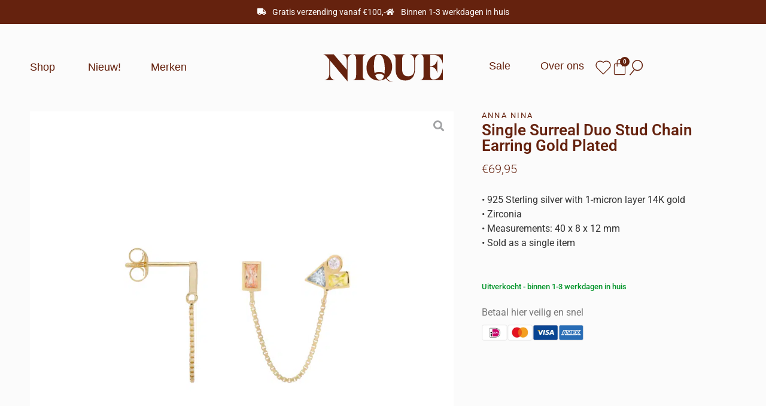

--- FILE ---
content_type: text/html; charset=UTF-8
request_url: https://nique.store/shop/oorbellen/single-surreal-duo-stud-chain-earring-gold-plated/
body_size: 88429
content:
<!DOCTYPE html>
<html lang="nl-NL" prefix="og: https://ogp.me/ns#"> <head><meta http-equiv="Content-Type" content="text/html;charset=UTF-8"><script>document.seraph_accel_usbpb=document.createElement;seraph_accel_izrbpb={add:function(b,a=10){void 0===this.a[a]&&(this.a[a]=[]);this.a[a].push(b)},a:{}}</script> <meta name="viewport" content="width=device-width, initial-scale=1"> <link rel="profile" href="https://gmpg.org/xfn/11">  <script data-cfasync="false" data-pagespeed-no-defer type="o/js-lzl">
	var gtm4wp_datalayer_name = "dataLayer";
	var dataLayer = dataLayer || [];
</script> <title>Single Surreal Duo Stud Chain Earring Gold Plated - Nique</title> <meta name="description" content="• 925 Sterling silver with 1-micron layer 14K gold • Zirconia • Measurements: 40 x 8 x 12 mm • Sold as a single item"> <meta name="robots" content="follow, index, max-snippet:-1, max-video-preview:-1, max-image-preview:large"> <link rel="canonical" href="https://nique.store/shop/oorbellen/single-surreal-duo-stud-chain-earring-gold-plated/"> <meta property="og:locale" content="nl_NL"> <meta property="og:type" content="product"> <meta property="og:title" content="Single Surreal Duo Stud Chain Earring Gold Plated - Nique"> <meta property="og:description" content="• 925 Sterling silver with 1-micron layer 14K gold • Zirconia • Measurements: 40 x 8 x 12 mm • Sold as a single item"> <meta property="og:url" content="https://nique.store/shop/oorbellen/single-surreal-duo-stud-chain-earring-gold-plated/"> <meta property="og:site_name" content="Nique"> <meta property="og:updated_time" content="2023-09-21T09:35:52+01:00"> <meta property="og:image" content="https://nique.store/wp-content/uploads/2023/02/87.png"> <meta property="og:image:secure_url" content="https://nique.store/wp-content/uploads/2023/02/87.png"> <meta property="og:image:width" content="1000"> <meta property="og:image:height" content="1000"> <meta property="og:image:alt" content="Single Surreal Duo Stud Chain Earring Gold Plated"> <meta property="og:image:type" content="image/png"> <meta property="product:price:amount" content="69.95"> <meta property="product:price:currency" content="EUR"> <meta name="twitter:card" content="summary_large_image"> <meta name="twitter:title" content="Single Surreal Duo Stud Chain Earring Gold Plated - Nique"> <meta name="twitter:description" content="• 925 Sterling silver with 1-micron layer 14K gold • Zirconia • Measurements: 40 x 8 x 12 mm • Sold as a single item"> <meta name="twitter:image" content="https://nique.store/wp-content/uploads/2023/02/87.png"> <meta name="twitter:label1" content="Prijs"> <meta name="twitter:data1" content="€69,95"> <meta name="twitter:label2" content="Beschikbaarheid"> <meta name="twitter:data2" content="Uitverkocht"> <script type="application/ld+json" class="rank-math-schema">{"@context":"https://schema.org","@graph":[{"@type":"Organization","@id":"https://nique.store/#organization","name":"By Anne","logo":{"@type":"ImageObject","@id":"https://nique.store/#logo","url":"https://nique.store/wp-content/uploads/2022/05/Logo_Website_donker.svg","contentUrl":"https://nique.store/wp-content/uploads/2022/05/Logo_Website_donker.svg","caption":"Nique","inLanguage":"nl-NL"}},{"@type":"WebSite","@id":"https://nique.store/#website","url":"https://nique.store","name":"Nique","publisher":{"@id":"https://nique.store/#organization"},"inLanguage":"nl-NL"},{"@type":"ImageObject","@id":"https://nique.store/wp-content/uploads/2023/02/87.png","url":"https://nique.store/wp-content/uploads/2023/02/87.png","width":"1000","height":"1000","inLanguage":"nl-NL"},{"@type":"ItemPage","@id":"https://nique.store/shop/oorbellen/single-surreal-duo-stud-chain-earring-gold-plated/#webpage","url":"https://nique.store/shop/oorbellen/single-surreal-duo-stud-chain-earring-gold-plated/","name":"Single Surreal Duo Stud Chain Earring Gold Plated - Nique","datePublished":"2023-02-09T12:50:47+01:00","dateModified":"2023-09-21T09:35:52+01:00","isPartOf":{"@id":"https://nique.store/#website"},"primaryImageOfPage":{"@id":"https://nique.store/wp-content/uploads/2023/02/87.png"},"inLanguage":"nl-NL"},{"@type":"Product","name":"Single Surreal Duo Stud Chain Earring Gold Plated - Nique","description":"\u2022\u00a0925 Sterling silver with 1-micron layer 14K gold \u2022\u00a0Zirconia \u2022\u00a0Measurements: 40 x 8 x 12 mm \u2022\u00a0Sold as a single item","category":"Oorbellen","mainEntityOfPage":{"@id":"https://nique.store/shop/oorbellen/single-surreal-duo-stud-chain-earring-gold-plated/#webpage"},"image":[{"@type":"ImageObject","url":"https://nique.store/wp-content/uploads/2023/02/87.png","height":"1000","width":"1000"},{"@type":"ImageObject","url":"https://nique.store/wp-content/uploads/2023/02/88.png","height":"1000","width":"1000"}],"offers":{"@type":"Offer","price":"69.95","priceCurrency":"EUR","priceValidUntil":"2027-12-31","availability":"https://schema.org/OutOfStock","itemCondition":"NewCondition","url":"https://nique.store/shop/oorbellen/single-surreal-duo-stud-chain-earring-gold-plated/","seller":{"@type":"Organization","@id":"https://nique.store/","name":"Nique","url":"https://nique.store","logo":""}},"@id":"https://nique.store/shop/oorbellen/single-surreal-duo-stud-chain-earring-gold-plated/#richSnippet"}]}</script> <link rel="dns-prefetch" href="//cdn.jsdelivr.net"> <link rel="alternate" type="application/rss+xml" title="Nique » feed" href="https://nique.store/feed/"> <link rel="alternate" type="application/rss+xml" title="Nique » reacties feed" href="https://nique.store/comments/feed/"> <link rel="alternate" type="application/rss+xml" title="Nique » Single Surreal Duo Stud Chain Earring Gold Plated reacties feed" href="https://nique.store/shop/oorbellen/single-surreal-duo-stud-chain-earring-gold-plated/feed/">                                                       <script type="text/template" id="tmpl-variation-template">
	<div class="woocommerce-variation-description">{{{ data.variation.variation_description }}}</div>
	<div class="woocommerce-variation-price">{{{ data.variation.price_html }}}</div>
	<div class="woocommerce-variation-availability">{{{ data.variation.availability_html }}}</div>
</script> <script type="text/template" id="tmpl-unavailable-variation-template">
	<p role="alert">Dit product is niet beschikbaar. Kies een andere combinatie.</p>
</script> <script src="https://nique.store/wp-includes/js/jquery/jquery.min.js?ver=3.7.1" id="jquery-core-js" type="o/js-lzl"></script> <script src="https://nique.store/wp-includes/js/jquery/jquery-migrate.min.js?ver=3.4.1" id="jquery-migrate-js" type="o/js-lzl"></script> <script src="https://nique.store/wp-includes/js/underscore.min.js?ver=1.13.7" id="underscore-js" type="o/js-lzl"></script> <script id="wp-util-js-extra" type="o/js-lzl">
var _wpUtilSettings = {"ajax":{"url":"\/wp-admin\/admin-ajax.php"}};
</script> <script src="https://nique.store/wp-includes/js/wp-util.min.js?ver=6.8.3" id="wp-util-js" type="o/js-lzl"></script> <script src="https://nique.store/wp-includes/js/imagesloaded.min.js?ver=6.8.3" id="imagesLoaded-js" type="o/js-lzl"></script> <script src="https://nique.store/wp-content/plugins/woocommerce/assets/js/jquery-blockui/jquery.blockUI.min.js?ver=2.7.0-wc.10.0.4" id="jquery-blockui-js" defer data-wp-strategy="defer" type="o/js-lzl"></script> <script id="wc-add-to-cart-js-extra" type="o/js-lzl">
var wc_add_to_cart_params = {"ajax_url":"\/wp-admin\/admin-ajax.php","wc_ajax_url":"\/?wc-ajax=%%endpoint%%","i18n_view_cart":"Bekijk winkelwagen","cart_url":"https:\/\/nique.store","is_cart":"","cart_redirect_after_add":"no"};
</script> <script src="https://nique.store/wp-content/plugins/woocommerce/assets/js/frontend/add-to-cart.min.js?ver=10.0.4" id="wc-add-to-cart-js" defer data-wp-strategy="defer" type="o/js-lzl"></script> <script src="https://nique.store/wp-content/plugins/woocommerce/assets/js/zoom/jquery.zoom.min.js?ver=1.7.21-wc.10.0.4" id="zoom-js" defer data-wp-strategy="defer" type="o/js-lzl"></script> <script src="https://nique.store/wp-content/plugins/woocommerce/assets/js/flexslider/jquery.flexslider.min.js?ver=2.7.2-wc.10.0.4" id="flexslider-js" defer data-wp-strategy="defer" type="o/js-lzl"></script> <script src="https://nique.store/wp-content/plugins/woocommerce/assets/js/photoswipe/photoswipe.min.js?ver=4.1.1-wc.10.0.4" id="photoswipe-js" defer data-wp-strategy="defer" type="o/js-lzl"></script> <script src="https://nique.store/wp-content/plugins/woocommerce/assets/js/photoswipe/photoswipe-ui-default.min.js?ver=4.1.1-wc.10.0.4" id="photoswipe-ui-default-js" defer data-wp-strategy="defer" type="o/js-lzl"></script> <script id="wc-single-product-js-extra" type="o/js-lzl">
var wc_single_product_params = {"i18n_required_rating_text":"Selecteer een waardering","i18n_rating_options":["1 van de 5 sterren","2 van de 5 sterren","3 van de 5 sterren","4 van de 5 sterren","5 van de 5 sterren"],"i18n_product_gallery_trigger_text":"Afbeeldinggalerij in volledig scherm bekijken","review_rating_required":"yes","flexslider":{"rtl":false,"animation":"slide","smoothHeight":true,"directionNav":false,"controlNav":"thumbnails","slideshow":false,"animationSpeed":500,"animationLoop":false,"allowOneSlide":false},"zoom_enabled":"1","zoom_options":[],"photoswipe_enabled":"1","photoswipe_options":{"shareEl":false,"closeOnScroll":false,"history":false,"hideAnimationDuration":0,"showAnimationDuration":0},"flexslider_enabled":"1"};
</script> <script src="https://nique.store/wp-content/plugins/woocommerce/assets/js/frontend/single-product.min.js?ver=10.0.4" id="wc-single-product-js" defer data-wp-strategy="defer" type="o/js-lzl"></script> <script src="https://nique.store/wp-content/plugins/woocommerce/assets/js/js-cookie/js.cookie.min.js?ver=2.1.4-wc.10.0.4" id="js-cookie-js" defer data-wp-strategy="defer" type="o/js-lzl"></script> <script id="woocommerce-js-extra" type="o/js-lzl">
var woocommerce_params = {"ajax_url":"\/wp-admin\/admin-ajax.php","wc_ajax_url":"\/?wc-ajax=%%endpoint%%","i18n_password_show":"Wachtwoord weergeven","i18n_password_hide":"Wachtwoord verbergen"};
</script> <script src="https://nique.store/wp-content/plugins/woocommerce/assets/js/frontend/woocommerce.min.js?ver=10.0.4" id="woocommerce-js" defer data-wp-strategy="defer" type="o/js-lzl"></script> <script id="wc-add-to-cart-variation-js-extra" type="o/js-lzl">
var wc_add_to_cart_variation_params = {"wc_ajax_url":"\/?wc-ajax=%%endpoint%%","i18n_no_matching_variations_text":"Geen producten gevonden. Kies een andere combinatie.","i18n_make_a_selection_text":"Selecteer enkele productopties voordat je dit product aan je winkelwagen toevoegt.","i18n_unavailable_text":"Dit product is niet beschikbaar. Kies een andere combinatie.","i18n_reset_alert_text":"Je selectie is opnieuw ingesteld. Selecteer eerst product-opties alvorens dit product in de winkelmand te plaatsen."};
</script> <script src="https://nique.store/wp-content/plugins/woocommerce/assets/js/frontend/add-to-cart-variation.min.js?ver=10.0.4" id="wc-add-to-cart-variation-js" defer data-wp-strategy="defer" type="o/js-lzl"></script> <script src="https://nique.store/wp-content/plugins/elementor/assets/lib/font-awesome/js/v4-shims.min.js?ver=3.32.5" id="font-awesome-4-shim-js" type="o/js-lzl"></script> <link rel="https://api.w.org/" href="https://nique.store/wp-json/"><link rel="alternate" title="JSON" type="application/json" href="https://nique.store/wp-json/wp/v2/product/17264"><link rel="EditURI" type="application/rsd+xml" title="RSD" href="https://nique.store/xmlrpc.php?rsd"> <meta name="generator" content="WordPress 6.8.3"> <link rel="shortlink" href="https://nique.store/?p=17264"> <link rel="alternate" title="oEmbed (JSON)" type="application/json+oembed" href="https://nique.store/wp-json/oembed/1.0/embed?url=https%3A%2F%2Fnique.store%2Fshop%2Foorbellen%2Fsingle-surreal-duo-stud-chain-earring-gold-plated%2F"> <link rel="alternate" title="oEmbed (XML)" type="text/xml+oembed" href="https://nique.store/wp-json/oembed/1.0/embed?url=https%3A%2F%2Fnique.store%2Fshop%2Foorbellen%2Fsingle-surreal-duo-stud-chain-earring-gold-plated%2F&amp;format=xml">  <script data-cfasync="false" data-pagespeed-no-defer type="o/js-lzl">
	var dataLayer_content = {"pagePostType":"product","pagePostType2":"single-product","pagePostAuthor":"Danique"};
	dataLayer.push( dataLayer_content );
</script> <script data-cfasync="false" data-pagespeed-no-defer type="o/js-lzl">
(function(w,d,s,l,i){w[l]=w[l]||[];w[l].push({'gtm.start':
new Date().getTime(),event:'gtm.js'});var f=d.getElementsByTagName(s)[0],
j=d.createElement(s),dl=l!='dataLayer'?'&l='+l:'';j.async=true;j.src=
'//www.googletagmanager.com/gtm.js?id='+i+dl;f.parentNode.insertBefore(j,f);
})(window,document,'script','dataLayer','GTM-WTMKSTV');
</script> <script type="text/plain" data-service="hotjar" data-category="marketing">
		(function(h,o,t,j,a,r){
			h.hj=h.hj||function(){(h.hj.q=h.hj.q||[]).push(arguments)};
			h._hjSettings={hjid:2380800,hjsv:5};
			a=o.getElementsByTagName('head')[0];
			r=o.createElement('script');r.async=1;
			r.src=t+h._hjSettings.hjid+j+h._hjSettings.hjsv;
			a.appendChild(r);
		})(window,document,'//static.hotjar.com/c/hotjar-','.js?sv=');
		</script> <meta name="description" content="• 925 Sterling silver with 1-micron layer 14K gold
• Zirconia
• Measurements: 40 x 8 x 12 mm
• Sold as a single item"> <noscript><style>.woocommerce-product-gallery{opacity:1!important}</style></noscript> <meta name="generator" content="Elementor 3.32.5; settings: css_print_method-internal, google_font-enabled, font_display-auto"> <script data-service="facebook" data-category="marketing" type="text/plain">
				!function(f,b,e,v,n,t,s){if(f.fbq)return;n=f.fbq=function(){n.callMethod?
					n.callMethod.apply(n,arguments):n.queue.push(arguments)};if(!f._fbq)f._fbq=n;
					n.push=n;n.loaded=!0;n.version='2.0';n.queue=[];t=b.createElement(e);t.async=!0;
					t.src=v;s=b.getElementsByTagName(e)[0];s.parentNode.insertBefore(t,s)}(window,
					document,'script','https://connect.facebook.net/en_US/fbevents.js');
			</script> <script data-service="facebook" data-category="marketing" type="text/plain">

				fbq('init', '4356034637775839', {}, {
    "agent": "woocommerce-10.0.4-3.5.4"
});

				document.addEventListener( 'DOMContentLoaded', function() {
					// Insert placeholder for events injected when a product is added to the cart through AJAX.
					document.body.insertAdjacentHTML( 'beforeend', '<div class=\"wc-facebook-pixel-event-placeholder\"></div>' );
				}, false );

			</script> <link rel="icon" href="https://nique.store/wp-content/uploads/2022/05/cropped-Favicon_Nique-32x32.png" sizes="32x32"> <link rel="icon" href="https://nique.store/wp-content/uploads/2022/05/cropped-Favicon_Nique-192x192.png" sizes="192x192"> <link rel="apple-touch-icon" href="https://nique.store/wp-content/uploads/2022/05/cropped-Favicon_Nique-180x180.png"> <meta name="msapplication-TileImage" content="https://nique.store/wp-content/uploads/2022/05/cropped-Favicon_Nique-270x270.png"> <noscript><style>.lzl{display:none!important;}</style></noscript><style>img.lzl,img.lzl-ing{opacity:0.01;}img.lzl-ed{transition:opacity .25s ease-in-out;}</style><style>img:is([sizes="auto" i],[sizes^="auto," i]){contain-intrinsic-size:3000px 1500px}</style><link rel="stylesheet/lzl-nc" href="/wp-content/cache/seraphinite-accelerator/s/m/d/css/d41d8cd98f00b204e9800998ecf8427e.0.css"><noscript lzl=""><link rel="stylesheet" href="/wp-content/cache/seraphinite-accelerator/s/m/d/css/d41d8cd98f00b204e9800998ecf8427e.0.css"></noscript><style id="hello-elementor-theme-style-css-crit" media="all">.screen-reader-text{clip:rect(1px,1px,1px,1px);height:1px;overflow:hidden;position:absolute!important;width:1px;word-wrap:normal!important}.screen-reader-text:focus{background-color:#eee;clip:auto!important;clip-path:none;color:#333;display:block;font-size:1rem;height:auto;left:5px;line-height:normal;padding:12px 24px;text-decoration:none;top:5px;width:auto;z-index:100000}</style><link rel="stylesheet/lzl-nc" id="hello-elementor-theme-style-css" href="https://nique.store/wp-content/cache/seraphinite-accelerator/s/m/d/css/6c660f9509f3aee956792f5c1f278902.127a.css" media="all"><noscript lzl=""><link rel="stylesheet" id="hello-elementor-theme-style-css" href="https://nique.store/wp-content/cache/seraphinite-accelerator/s/m/d/css/6c660f9509f3aee956792f5c1f278902.127a.css" media="all"></noscript><link rel="stylesheet/lzl-nc" id="jet-menu-hello-css" href="https://nique.store/wp-content/cache/seraphinite-accelerator/s/m/d/css/136b245d18ba9383a56041fa3d997143.61.css" media="all"><noscript lzl=""><link rel="stylesheet" id="jet-menu-hello-css" href="https://nique.store/wp-content/cache/seraphinite-accelerator/s/m/d/css/136b245d18ba9383a56041fa3d997143.61.css" media="all"></noscript><style id="wp-block-library-css-crit" media="all">@charset "UTF-8";@keyframes show-content-image{0%{visibility:hidden}99%{visibility:hidden}to{visibility:visible}}@keyframes turn-on-visibility{0%{opacity:0}to{opacity:1}}@keyframes turn-off-visibility{0%{opacity:1;visibility:visible}99%{opacity:0;visibility:visible}to{opacity:0;visibility:hidden}}@keyframes lightbox-zoom-in{0%{transform:translate(calc(( -100vw + var(--wp--lightbox-scrollbar-width) ) / 2 + var(--wp--lightbox-initial-left-position)),calc(-50vh + var(--wp--lightbox-initial-top-position))) scale(var(--wp--lightbox-scale))}to{transform:translate(-50%,-50%) scale(1)}}@keyframes lightbox-zoom-out{0%{transform:translate(-50%,-50%) scale(1);visibility:visible}99%{visibility:visible}to{transform:translate(calc(( -100vw + var(--wp--lightbox-scrollbar-width) ) / 2 + var(--wp--lightbox-initial-left-position)),calc(-50vh + var(--wp--lightbox-initial-top-position))) scale(var(--wp--lightbox-scale));visibility:hidden}}ol,ul{box-sizing:border-box}@keyframes overlay-menu__fade-in-animation{0%{opacity:0;transform:translateY(.5em)}to{opacity:1;transform:translateY(0)}}:root{--wp--preset--font-size--normal:16px;--wp--preset--font-size--huge:42px}.screen-reader-text{border:0;clip-path:inset(50%);height:1px;margin:-1px;overflow:hidden;padding:0;position:absolute;width:1px;word-wrap:normal!important}.screen-reader-text:focus{background-color:#ddd;clip-path:none;color:#444;display:block;font-size:1em;height:auto;left:5px;line-height:normal;padding:15px 23px 14px;text-decoration:none;top:5px;width:auto;z-index:100000}html :where([style*=border-top-color]){border-top-style:solid}html :where([style*=border-right-color]){border-right-style:solid}html :where([style*=border-bottom-color]){border-bottom-style:solid}html :where([style*=border-left-color]){border-left-style:solid}html :where([style*=border-width]){border-style:solid}html :where([style*=border-top-width]){border-top-style:solid}html :where([style*=border-right-width]){border-right-style:solid}html :where([style*=border-bottom-width]){border-bottom-style:solid}html :where([style*=border-left-width]){border-left-style:solid}html :where(img[class*=wp-image-]){height:auto;max-width:100%}</style><link rel="stylesheet/lzl-nc" id="wp-block-library-css" href="https://nique.store/wp-content/cache/seraphinite-accelerator/s/m/d/css/6e9315c38d503a49013e3a428dda2e5f.1bdd3.css" media="all"><noscript lzl=""><link rel="stylesheet" id="wp-block-library-css" href="https://nique.store/wp-content/cache/seraphinite-accelerator/s/m/d/css/6e9315c38d503a49013e3a428dda2e5f.1bdd3.css" media="all"></noscript><style id="jet-engine-frontend-css-crit" media="all">.jet-listing-grid[data-lazy-load]{min-height:1px}.jet-listing-grid__items{display:-webkit-box;display:-ms-flexbox;display:flex;-ms-flex-wrap:wrap;flex-wrap:wrap;margin:0 -10px;width:calc(100% + 20px)}.jet-listing-grid__items[data-is-list]{padding:0;text-indent:0;list-style-type:none}.jet-listing-grid__items.grid-col-desk-1{--columns:1}.jet-listing-grid__items.grid-col-desk-2{--columns:2}.jet-listing-grid__items.grid-col-desk-3{--columns:3}.jet-listing-grid__items.grid-col-desk-4{--columns:4}.jet-listing-grid__items.grid-col-desk-5{--columns:5}.jet-listing-grid__items.grid-col-desk-6{--columns:6}.jet-listing-grid__items.grid-col-desk-7{--columns:7}.jet-listing-grid__items.grid-col-desk-8{--columns:8}.jet-listing-grid__items.grid-col-desk-9{--columns:9}.jet-listing-grid__items.grid-col-desk-10{--columns:10}@media (max-width:1024px){.jet-listing-grid__items.grid-col-tablet-1{--columns:1}.jet-listing-grid__items.grid-col-tablet-2{--columns:2}.jet-listing-grid__items.grid-col-tablet-3{--columns:3}.jet-listing-grid__items.grid-col-tablet-4{--columns:4}.jet-listing-grid__items.grid-col-tablet-5{--columns:5}.jet-listing-grid__items.grid-col-tablet-6{--columns:6}.jet-listing-grid__items.grid-col-tablet-7{--columns:7}.jet-listing-grid__items.grid-col-tablet-8{--columns:8}.jet-listing-grid__items.grid-col-tablet-9{--columns:9}.jet-listing-grid__items.grid-col-tablet-10{--columns:10}}@media (max-width:767px){.jet-listing-grid__items.grid-col-mobile-1{--columns:1}.jet-listing-grid__items.grid-col-mobile-2{--columns:2}.jet-listing-grid__items.grid-col-mobile-3{--columns:3}.jet-listing-grid__items.grid-col-mobile-4{--columns:4}.jet-listing-grid__items.grid-col-mobile-5{--columns:5}.jet-listing-grid__items.grid-col-mobile-6{--columns:6}.jet-listing-grid__items.grid-col-mobile-7{--columns:7}.jet-listing-grid__items.grid-col-mobile-8{--columns:8}.jet-listing-grid__items.grid-col-mobile-9{--columns:9}.jet-listing-grid__items.grid-col-mobile-10{--columns:10}}.jet-listing-grid__item{padding:10px;-webkit-box-sizing:border-box;box-sizing:border-box}.jet-listing-grid__items>.jet-listing-grid__item{max-width:calc(100% / var(--columns));-webkit-box-flex:0;-ms-flex:0 0 calc(100% / var(--columns));flex:0 0 calc(100% / var(--columns))}.jet-listing-grid__item[class*=colspan-2-]{max-width:min(200% / var(--columns),100%)!important;-webkit-box-flex:0!important;-ms-flex:0 0 min(200% / var(--columns),100%)!important;flex:0 0 min(200% / var(--columns),100%)!important}.jet-listing-grid__item[class*=colspan-3-]{max-width:min(300% / var(--columns),100%)!important;-webkit-box-flex:0!important;-ms-flex:0 0 min(300% / var(--columns),100%)!important;flex:0 0 min(300% / var(--columns),100%)!important}.jet-listing-grid__item[class*=colspan-4-]{max-width:min(400% / var(--columns),100%)!important;-webkit-box-flex:0!important;-ms-flex:0 0 min(400% / var(--columns),100%)!important;flex:0 0 min(400% / var(--columns),100%)!important}.jet-listing-grid__item[class*=colspan-5-]{max-width:min(500% / var(--columns),100%)!important;-webkit-box-flex:0!important;-ms-flex:0 0 min(500% / var(--columns),100%)!important;flex:0 0 min(500% / var(--columns),100%)!important}.jet-listing-grid__item[class*=colspan-6-]{max-width:min(600% / var(--columns),100%)!important;-webkit-box-flex:0!important;-ms-flex:0 0 min(600% / var(--columns),100%)!important;flex:0 0 min(600% / var(--columns),100%)!important}.jet-listing-grid__slider{position:relative}.jet-listing-grid__slider>.jet-listing-grid__items:not(.slick-initialized)>.jet-listing-grid__item{display:none}.jet-listing-grid__slider>.jet-listing-grid__items:not(.slick-initialized)>.jet-listing-grid__item:first-of-type{display:block}@-webkit-keyframes jet-engine-spin{0%{-webkit-transform:rotate(0deg);transform:rotate(0deg)}to{-webkit-transform:rotate(359deg);transform:rotate(359deg)}}@keyframes jet-engine-spin{0%{-webkit-transform:rotate(0deg);transform:rotate(0deg)}to{-webkit-transform:rotate(359deg);transform:rotate(359deg)}}@-webkit-keyframes jet-engine-map-spin{0%{-webkit-transform:rotate(0deg);transform:rotate(0deg)}to{-webkit-transform:rotate(359deg);transform:rotate(359deg)}}@keyframes jet-engine-map-spin{0%{-webkit-transform:rotate(0deg);transform:rotate(0deg)}to{-webkit-transform:rotate(359deg);transform:rotate(359deg)}}</style><link rel="stylesheet/lzl-nc" id="jet-engine-frontend-css" href="https://nique.store/wp-content/cache/seraphinite-accelerator/s/m/d/css/ecb8e84e533e60d1857b20d3b4bc5fec.eef9.css" media="all"><noscript lzl=""><link rel="stylesheet" id="jet-engine-frontend-css" href="https://nique.store/wp-content/cache/seraphinite-accelerator/s/m/d/css/ecb8e84e533e60d1857b20d3b4bc5fec.eef9.css" media="all"></noscript><style id="global-styles-inline-css">:root{--wp--preset--aspect-ratio--square:1;--wp--preset--aspect-ratio--4-3:4/3;--wp--preset--aspect-ratio--3-4:3/4;--wp--preset--aspect-ratio--3-2:3/2;--wp--preset--aspect-ratio--2-3:2/3;--wp--preset--aspect-ratio--16-9:16/9;--wp--preset--aspect-ratio--9-16:9/16;--wp--preset--color--black:#000;--wp--preset--color--cyan-bluish-gray:#abb8c3;--wp--preset--color--white:#fff;--wp--preset--color--pale-pink:#f78da7;--wp--preset--color--vivid-red:#cf2e2e;--wp--preset--color--luminous-vivid-orange:#ff6900;--wp--preset--color--luminous-vivid-amber:#fcb900;--wp--preset--color--light-green-cyan:#7bdcb5;--wp--preset--color--vivid-green-cyan:#00d084;--wp--preset--color--pale-cyan-blue:#8ed1fc;--wp--preset--color--vivid-cyan-blue:#0693e3;--wp--preset--color--vivid-purple:#9b51e0;--wp--preset--gradient--vivid-cyan-blue-to-vivid-purple:linear-gradient(135deg,rgba(6,147,227,1) 0%,#9b51e0 100%);--wp--preset--gradient--light-green-cyan-to-vivid-green-cyan:linear-gradient(135deg,#7adcb4 0%,#00d082 100%);--wp--preset--gradient--luminous-vivid-amber-to-luminous-vivid-orange:linear-gradient(135deg,rgba(252,185,0,1) 0%,rgba(255,105,0,1) 100%);--wp--preset--gradient--luminous-vivid-orange-to-vivid-red:linear-gradient(135deg,rgba(255,105,0,1) 0%,#cf2e2e 100%);--wp--preset--gradient--very-light-gray-to-cyan-bluish-gray:linear-gradient(135deg,#eee 0%,#a9b8c3 100%);--wp--preset--gradient--cool-to-warm-spectrum:linear-gradient(135deg,#4aeadc 0%,#9778d1 20%,#cf2aba 40%,#ee2c82 60%,#fb6962 80%,#fef84c 100%);--wp--preset--gradient--blush-light-purple:linear-gradient(135deg,#ffceec 0%,#9896f0 100%);--wp--preset--gradient--blush-bordeaux:linear-gradient(135deg,#fecda5 0%,#fe2d2d 50%,#6b003e 100%);--wp--preset--gradient--luminous-dusk:linear-gradient(135deg,#ffcb70 0%,#c751c0 50%,#4158d0 100%);--wp--preset--gradient--pale-ocean:linear-gradient(135deg,#fff5cb 0%,#b6e3d4 50%,#33a7b5 100%);--wp--preset--gradient--electric-grass:linear-gradient(135deg,#caf880 0%,#71ce7e 100%);--wp--preset--gradient--midnight:linear-gradient(135deg,#020381 0%,#2874fc 100%);--wp--preset--font-size--small:13px;--wp--preset--font-size--medium:20px;--wp--preset--font-size--large:36px;--wp--preset--font-size--x-large:42px;--wp--preset--spacing--20:.44rem;--wp--preset--spacing--30:.67rem;--wp--preset--spacing--40:1rem;--wp--preset--spacing--50:1.5rem;--wp--preset--spacing--60:2.25rem;--wp--preset--spacing--70:3.38rem;--wp--preset--spacing--80:5.06rem;--wp--preset--shadow--natural:6px 6px 9px rgba(0,0,0,.2);--wp--preset--shadow--deep:12px 12px 50px rgba(0,0,0,.4);--wp--preset--shadow--sharp:6px 6px 0px rgba(0,0,0,.2);--wp--preset--shadow--outlined:6px 6px 0px -3px rgba(255,255,255,1),6px 6px rgba(0,0,0,1);--wp--preset--shadow--crisp:6px 6px 0px rgba(0,0,0,1)}:root{--wp--style--global--content-size:800px;--wp--style--global--wide-size:1200px}:where(body){margin:0}:root{--wp--style--block-gap:24px}body{padding-top:0;padding-right:0;padding-bottom:0;padding-left:0}a:where(:not(.wp-element-button)){text-decoration:underline}</style><link id="global-styles-inline-css-nonCrit" rel="stylesheet/lzl-nc" href="/wp-content/cache/seraphinite-accelerator/s/m/d/css/cd1c98b3ee1fa11c350d2391b9d40a4c.1c8e.css"><noscript lzl=""><link id="global-styles-inline-css-nonCrit" rel="stylesheet" href="/wp-content/cache/seraphinite-accelerator/s/m/d/css/cd1c98b3ee1fa11c350d2391b9d40a4c.1c8e.css"></noscript><style id="photoswipe-css-crit" media="all">button.pswp__button{box-shadow:none!important;background-image:url("[data-uri]")!important}button.pswp__button,button.pswp__button--arrow--left::before,button.pswp__button--arrow--right::before,button.pswp__button:hover{background-color:transparent!important}button.pswp__button--arrow--left,button.pswp__button--arrow--left:hover,button.pswp__button--arrow--right,button.pswp__button--arrow--right:hover{background-image:none!important}button.pswp__button--close:hover{background-position:0 -44px}button.pswp__button--zoom:hover{background-position:-88px 0}.pswp{display:none;position:absolute;width:100%;height:100%;left:0;top:0;overflow:hidden;-ms-touch-action:none;touch-action:none;z-index:1500;-webkit-text-size-adjust:100%;-webkit-backface-visibility:hidden;outline:0}.pswp *{-webkit-box-sizing:border-box;box-sizing:border-box}.pswp__bg{position:absolute;left:0;top:0;width:100%;height:100%;background:#000;opacity:0;-webkit-transform:translateZ(0);transform:translateZ(0);-webkit-backface-visibility:hidden;will-change:opacity}.pswp__scroll-wrap{position:absolute;left:0;top:0;width:100%;height:100%;overflow:hidden}.pswp__container,.pswp__zoom-wrap{-ms-touch-action:none;touch-action:none;position:absolute;left:0;right:0;top:0;bottom:0}.pswp__container,.pswp__img{-webkit-user-select:none;-moz-user-select:none;-ms-user-select:none;user-select:none;-webkit-tap-highlight-color:transparent;-webkit-touch-callout:none}.pswp__bg{will-change:opacity;-webkit-transition:opacity 333ms cubic-bezier(.4,0,.22,1);transition:opacity 333ms cubic-bezier(.4,0,.22,1)}.pswp__container,.pswp__zoom-wrap{-webkit-backface-visibility:hidden}.pswp__item{position:absolute;left:0;right:0;top:0;bottom:0;overflow:hidden}</style><link rel="stylesheet/lzl-nc" id="photoswipe-css" href="https://nique.store/wp-content/cache/seraphinite-accelerator/s/m/d/css/2938cab4fb9fc7b1166d9ef10a8c645f.5cd.css" media="all"><noscript lzl=""><link rel="stylesheet" id="photoswipe-css" href="https://nique.store/wp-content/cache/seraphinite-accelerator/s/m/d/css/2938cab4fb9fc7b1166d9ef10a8c645f.5cd.css" media="all"></noscript><style id="photoswipe-default-skin-css-crit" media="all">.pswp__button{width:44px;height:44px;position:relative;background:0 0;cursor:pointer;overflow:visible;-webkit-appearance:none;display:block;border:0;padding:0;margin:0;float:left;opacity:.75;-webkit-transition:opacity .2s;transition:opacity .2s;-webkit-box-shadow:none;box-shadow:none}.pswp__button:focus,.pswp__button:hover{opacity:1}.pswp__button:active{outline:0;opacity:.9}.pswp__button::-moz-focus-inner{padding:0;border:0}.pswp__button,.pswp__button--arrow--left:before,.pswp__button--arrow--right:before{background:url("[data-uri]") 0 0 no-repeat;background-size:264px 88px;width:44px;height:44px}.pswp__button--close{background-position:0 -44px}.pswp__button--share{background-position:-44px -44px}.pswp__button--fs{display:none}.pswp__button--zoom{display:none;background-position:-88px 0}.pswp__button--arrow--left,.pswp__button--arrow--right{background:0 0;top:50%;margin-top:-50px;width:70px;height:100px;position:absolute}.pswp__button--arrow--left{left:0}.pswp__button--arrow--right{right:0}.pswp__button--arrow--left:before,.pswp__button--arrow--right:before{content:"";top:35px;background-color:rgba(0,0,0,.3);height:30px;width:32px;position:absolute}.pswp__button--arrow--left:before{left:6px;background-position:-138px -44px}.pswp__button--arrow--right:before{right:6px;background-position:-94px -44px}.pswp__counter,.pswp__share-modal{-webkit-user-select:none;-moz-user-select:none;-ms-user-select:none;user-select:none}.pswp__share-modal{display:block;background:rgba(0,0,0,.5);width:100%;height:100%;top:0;left:0;padding:10px;position:absolute;z-index:1600;opacity:0;-webkit-transition:opacity .25s ease-out;transition:opacity .25s ease-out;-webkit-backface-visibility:hidden;will-change:opacity}.pswp__share-modal--hidden{display:none}.pswp__share-tooltip{z-index:1620;position:absolute;background:#fff;top:56px;border-radius:2px;display:block;width:auto;right:44px;-webkit-box-shadow:0 2px 5px rgba(0,0,0,.25);box-shadow:0 2px 5px rgba(0,0,0,.25);-webkit-transform:translateY(6px);-ms-transform:translateY(6px);transform:translateY(6px);-webkit-transition:-webkit-transform .25s;transition:transform .25s;-webkit-backface-visibility:hidden;will-change:transform}.pswp__counter{position:relative;left:0;top:0;height:44px;font-size:13px;line-height:44px;color:#fff;opacity:.75;padding:0 10px;margin-inline-end:auto}.pswp__caption{position:absolute;left:0;bottom:0;width:100%;min-height:44px}.pswp__caption__center{text-align:left;max-width:420px;margin:0 auto;font-size:13px;padding:10px;line-height:20px;color:#ccc}.pswp__preloader{width:44px;height:44px;position:absolute;top:0;left:50%;margin-left:-22px;opacity:0;-webkit-transition:opacity .25s ease-out;transition:opacity .25s ease-out;will-change:opacity;direction:ltr}.pswp__preloader__icn{width:20px;height:20px;margin:12px}@media screen and (max-width:1024px){.pswp__preloader{position:relative;left:auto;top:auto;margin:0;float:right}}@-webkit-keyframes clockwise{0%{-webkit-transform:rotate(0);transform:rotate(0)}100%{-webkit-transform:rotate(360deg);transform:rotate(360deg)}}@keyframes clockwise{0%{-webkit-transform:rotate(0);transform:rotate(0)}100%{-webkit-transform:rotate(360deg);transform:rotate(360deg)}}@-webkit-keyframes donut-rotate{0%{-webkit-transform:rotate(0);transform:rotate(0)}50%{-webkit-transform:rotate(-140deg);transform:rotate(-140deg)}100%{-webkit-transform:rotate(0);transform:rotate(0)}}@keyframes donut-rotate{0%{-webkit-transform:rotate(0);transform:rotate(0)}50%{-webkit-transform:rotate(-140deg);transform:rotate(-140deg)}100%{-webkit-transform:rotate(0);transform:rotate(0)}}.pswp__ui{-webkit-font-smoothing:auto;visibility:visible;opacity:1;z-index:1550}.pswp__top-bar{position:absolute;left:0;top:0;height:44px;width:100%;display:flex;justify-content:flex-end}.pswp--has_mouse .pswp__button--arrow--left,.pswp--has_mouse .pswp__button--arrow--right,.pswp__caption,.pswp__top-bar{-webkit-backface-visibility:hidden;will-change:opacity;-webkit-transition:opacity 333ms cubic-bezier(.4,0,.22,1);transition:opacity 333ms cubic-bezier(.4,0,.22,1)}.pswp__caption,.pswp__top-bar{background-color:rgba(0,0,0,.5)}.pswp__ui--hidden .pswp__button--arrow--left,.pswp__ui--hidden .pswp__button--arrow--right,.pswp__ui--hidden .pswp__caption,.pswp__ui--hidden .pswp__top-bar{opacity:.001}</style><link rel="stylesheet/lzl-nc" id="photoswipe-default-skin-css" href="https://nique.store/wp-content/cache/seraphinite-accelerator/s/m/d/css/2f53cc7ab38067c719bdc4774ebbc748.159f.css" media="all"><noscript lzl=""><link rel="stylesheet" id="photoswipe-default-skin-css" href="https://nique.store/wp-content/cache/seraphinite-accelerator/s/m/d/css/2f53cc7ab38067c719bdc4774ebbc748.159f.css" media="all"></noscript><style id="woocommerce-layout-css-crit" media="all">:root{--woocommerce:#720eec;--wc-green:#7ad03a;--wc-red:#a00;--wc-orange:#ffba00;--wc-blue:#2ea2cc;--wc-primary:#720eec;--wc-primary-text:#fcfbfe;--wc-secondary:#e9e6ed;--wc-secondary-text:#515151;--wc-highlight:#958e09;--wc-highligh-text:white;--wc-content-bg:#fff;--wc-subtext:#767676;--wc-form-border-color:rgba(32,7,7,.8);--wc-form-border-radius:4px;--wc-form-border-width:1px}.woocommerce img,.woocommerce-page img{height:auto;max-width:100%}</style><link rel="stylesheet/lzl-nc" id="woocommerce-layout-css" href="https://nique.store/wp-content/cache/seraphinite-accelerator/s/m/d/css/630f7d443ec1c915cd7d538fb91abdbd.4b4c.css" media="all"><noscript lzl=""><link rel="stylesheet" id="woocommerce-layout-css" href="https://nique.store/wp-content/cache/seraphinite-accelerator/s/m/d/css/630f7d443ec1c915cd7d538fb91abdbd.4b4c.css" media="all"></noscript><style id="woocommerce-smallscreen-css-crit" media="only screen and (max-width: 768px)">:root{--woocommerce:#720eec;--wc-green:#7ad03a;--wc-red:#a00;--wc-orange:#ffba00;--wc-blue:#2ea2cc;--wc-primary:#720eec;--wc-primary-text:#fcfbfe;--wc-secondary:#e9e6ed;--wc-secondary-text:#515151;--wc-highlight:#958e09;--wc-highligh-text:white;--wc-content-bg:#fff;--wc-subtext:#767676;--wc-form-border-color:rgba(32,7,7,.8);--wc-form-border-radius:4px;--wc-form-border-width:1px}</style><link rel="stylesheet/lzl-nc" id="woocommerce-smallscreen-css" href="https://nique.store/wp-content/cache/seraphinite-accelerator/s/m/d/css/a813706a7d4f95acb8c8ca5d64050c20.1be6.css" media="only screen and (max-width: 768px)"><noscript lzl=""><link rel="stylesheet" id="woocommerce-smallscreen-css" href="https://nique.store/wp-content/cache/seraphinite-accelerator/s/m/d/css/a813706a7d4f95acb8c8ca5d64050c20.1be6.css" media="only screen and (max-width: 768px)"></noscript><style id="woocommerce-general-css-crit" media="all">@charset "UTF-8";:root{--woocommerce:#720eec;--wc-green:#7ad03a;--wc-red:#a00;--wc-orange:#ffba00;--wc-blue:#2ea2cc;--wc-primary:#720eec;--wc-primary-text:#fcfbfe;--wc-secondary:#e9e6ed;--wc-secondary-text:#515151;--wc-highlight:#958e09;--wc-highligh-text:white;--wc-content-bg:#fff;--wc-subtext:#767676;--wc-form-border-color:rgba(32,7,7,.8);--wc-form-border-radius:4px;--wc-form-border-width:1px}@keyframes spin{100%{transform:rotate(360deg)}}.screen-reader-text{clip:rect(1px,1px,1px,1px);height:1px;overflow:hidden;position:absolute!important;width:1px;word-wrap:normal!important}.woocommerce div.product{margin-bottom:0;position:relative}.woocommerce div.product p.stock{font-size:.92em}.woocommerce:where(body:not(.woocommerce-uses-block-theme)) div.product p.price,.woocommerce:where(body:not(.woocommerce-uses-block-theme)) div.product span.price{color:#958e09;font-size:1.25em}.woocommerce:where(body:not(.woocommerce-uses-block-theme)) div.product .stock{color:#958e09}.woocommerce:where(body:not(.woocommerce-uses-block-theme)) div.product .out-of-stock{color:var(--wc-red)}</style><link rel="stylesheet/lzl-nc" id="woocommerce-general-css" href="https://nique.store/wp-content/cache/seraphinite-accelerator/s/m/d/css/2402d4a1dd44bee9cc5546d4d19c558a.18d46.css" media="all"><noscript lzl=""><link rel="stylesheet" id="woocommerce-general-css" href="https://nique.store/wp-content/cache/seraphinite-accelerator/s/m/d/css/2402d4a1dd44bee9cc5546d4d19c558a.18d46.css" media="all"></noscript><style id="woocommerce-inline-inline-css"></style><link id="woocommerce-inline-inline-css-nonCrit" rel="stylesheet/lzl-nc" href="/wp-content/cache/seraphinite-accelerator/s/m/d/css/5db95e3c7eb4b3a48f4823ff4485b59e.39.css"><noscript lzl=""><link id="woocommerce-inline-inline-css-nonCrit" rel="stylesheet" href="/wp-content/cache/seraphinite-accelerator/s/m/d/css/5db95e3c7eb4b3a48f4823ff4485b59e.39.css"></noscript><style id="cmplz-general-css-crit" media="all">@keyframes cmplz-fadein{from{opacity:0}to{opacity:1}}</style><link rel="stylesheet/lzl-nc" id="cmplz-general-css" href="https://nique.store/wp-content/cache/seraphinite-accelerator/s/m/d/css/109b61da0d9be648f12c128f9bd85059.a9f.css" media="all"><noscript lzl=""><link rel="stylesheet" id="cmplz-general-css" href="https://nique.store/wp-content/cache/seraphinite-accelerator/s/m/d/css/109b61da0d9be648f12c128f9bd85059.a9f.css" media="all"></noscript><link rel="stylesheet/lzl-nc" id="sendcloud-checkout-css-css" href="https://nique.store/wp-content/cache/seraphinite-accelerator/s/m/d/css/e5832f7350eb0f252e9ab5f8f94193b1.144.css" media="all"><noscript lzl=""><link rel="stylesheet" id="sendcloud-checkout-css-css" href="https://nique.store/wp-content/cache/seraphinite-accelerator/s/m/d/css/e5832f7350eb0f252e9ab5f8f94193b1.144.css" media="all"></noscript><link rel="stylesheet/lzl-nc" id="brands-styles-css" href="https://nique.store/wp-content/cache/seraphinite-accelerator/s/m/d/css/48d56016b20f151be4f24ba6d0eb1be4.8e7.css" media="all"><noscript lzl=""><link rel="stylesheet" id="brands-styles-css" href="https://nique.store/wp-content/cache/seraphinite-accelerator/s/m/d/css/48d56016b20f151be4f24ba6d0eb1be4.8e7.css" media="all"></noscript><style id="hello-elementor-css-crit" media="all">html{line-height:1.15;-webkit-text-size-adjust:100%}*,:after,:before{box-sizing:border-box}body{background-color:#fff;color:#333;font-family:-apple-system,BlinkMacSystemFont,Segoe UI,Roboto,Helvetica Neue,Arial,Noto Sans,sans-serif,Apple Color Emoji,Segoe UI Emoji,Segoe UI Symbol,Noto Color Emoji;font-size:1rem;font-weight:400;line-height:1.5;margin:0;-webkit-font-smoothing:antialiased;-moz-osx-font-smoothing:grayscale}h1,h2,h3,h4,h5,h6{color:inherit;font-family:inherit;font-weight:500;line-height:1.2;margin-block-end:1rem;margin-block-start:.5rem}h2{font-size:2rem}h5{font-size:1.25rem}p{margin-block-end:.9rem;margin-block-start:0}a{background-color:transparent;color:#c36;text-decoration:none}a:active,a:hover{color:#336}a:not([href]):not([tabindex]),a:not([href]):not([tabindex]):focus,a:not([href]):not([tabindex]):hover{color:inherit;text-decoration:none}a:not([href]):not([tabindex]):focus{outline:0}img{border-style:none;height:auto;max-width:100%}details{display:block}summary{display:list-item}[hidden],template{display:none}@media print{*,:after,:before{background:0 0!important;box-shadow:none!important;color:#000!important;text-shadow:none!important}a,a:visited{text-decoration:underline}a[href]:after{content:" (" attr(href) ")"}a[href^="#"]:after,a[href^="javascript:"]:after{content:""}img,tr{-moz-column-break-inside:avoid;break-inside:avoid}h2,h3,p{orphans:3;widows:3}h2,h3{-moz-column-break-after:avoid;break-after:avoid}}label{display:inline-block;line-height:1;vertical-align:middle}button,input,optgroup,select,textarea{font-family:inherit;font-size:1rem;line-height:1.5;margin:0}input[type=date],input[type=email],input[type=number],input[type=password],input[type=search],input[type=tel],input[type=text],input[type=url],select,textarea{border:1px solid #666;border-radius:3px;padding:.5rem 1rem;transition:all .3s;width:100%}input[type=date]:focus,input[type=email]:focus,input[type=number]:focus,input[type=password]:focus,input[type=search]:focus,input[type=tel]:focus,input[type=text]:focus,input[type=url]:focus,select:focus,textarea:focus{border-color:#333}button,input{overflow:visible}button,select{text-transform:none}[type=button],[type=reset],[type=submit],button{-webkit-appearance:button;width:auto}[type=button],[type=submit],button{background-color:transparent;border:1px solid #c36;border-radius:3px;color:#c36;display:inline-block;font-size:1rem;font-weight:400;padding:.5rem 1rem;text-align:center;transition:all .3s;-webkit-user-select:none;-moz-user-select:none;user-select:none;white-space:nowrap}[type=button]:focus:not(:focus-visible),[type=submit]:focus:not(:focus-visible),button:focus:not(:focus-visible){outline:none}[type=button]:focus,[type=button]:hover,[type=submit]:focus,[type=submit]:hover,button:focus,button:hover{background-color:#c36;color:#fff;text-decoration:none}[type=button]:not(:disabled),[type=submit]:not(:disabled),button:not(:disabled){cursor:pointer}[type=checkbox],[type=radio]{box-sizing:border-box;padding:0}[type=number]::-webkit-inner-spin-button,[type=number]::-webkit-outer-spin-button{height:auto}[type=search]{-webkit-appearance:textfield;outline-offset:-2px}[type=search]::-webkit-search-decoration{-webkit-appearance:none}::-webkit-file-upload-button{-webkit-appearance:button;font:inherit}dd,dl,dt,li,ol,ul{background:0 0;border:0;font-size:100%;margin-block-end:0;margin-block-start:0;outline:0;vertical-align:baseline}</style><link rel="stylesheet/lzl-nc" id="hello-elementor-css" href="https://nique.store/wp-content/cache/seraphinite-accelerator/s/m/d/css/2b616133d79460cf502a38bcc0d25927.7fa.css" media="all"><noscript lzl=""><link rel="stylesheet" id="hello-elementor-css" href="https://nique.store/wp-content/cache/seraphinite-accelerator/s/m/d/css/2b616133d79460cf502a38bcc0d25927.7fa.css" media="all"></noscript><link rel="stylesheet/lzl-nc" id="hello-elementor-header-footer-css" href="https://nique.store/wp-content/cache/seraphinite-accelerator/s/m/d/css/2b1c256cf1e08746b6fd6d37899747fd.1c13.css" media="all"><noscript lzl=""><link rel="stylesheet" id="hello-elementor-header-footer-css" href="https://nique.store/wp-content/cache/seraphinite-accelerator/s/m/d/css/2b1c256cf1e08746b6fd6d37899747fd.1c13.css" media="all"></noscript><style id="jet-menu-public-styles-css-crit" media="all">.jet-mega-menu-location{overflow-x:hidden}</style><link rel="stylesheet/lzl-nc" id="jet-menu-public-styles-css" href="https://nique.store/wp-content/cache/seraphinite-accelerator/s/m/d/css/9edf2dc6e7c6a4d88fa8d035dda5d275.15c45.css" media="all"><noscript lzl=""><link rel="stylesheet" id="jet-menu-public-styles-css" href="https://nique.store/wp-content/cache/seraphinite-accelerator/s/m/d/css/9edf2dc6e7c6a4d88fa8d035dda5d275.15c45.css" media="all"></noscript><style id="jet-popup-frontend-css-crit" media="all">@-webkit-keyframes jet-spinner{to{-webkit-transform:rotate(360deg);transform:rotate(360deg)}}@keyframes jet-spinner{to{-webkit-transform:rotate(360deg);transform:rotate(360deg)}}@-webkit-keyframes spCircRot{from{-webkit-transform:rotate(0deg);transform:rotate(0deg)}to{-webkit-transform:rotate(359deg);transform:rotate(359deg)}}@keyframes spCircRot{from{-webkit-transform:rotate(0deg);transform:rotate(0deg)}to{-webkit-transform:rotate(359deg);transform:rotate(359deg)}}</style><link rel="stylesheet/lzl-nc" id="jet-popup-frontend-css" href="https://nique.store/wp-content/cache/seraphinite-accelerator/s/m/d/css/7ca80998fa49911afffe43c8a9e80d8e.4bc0.css" media="all"><noscript lzl=""><link rel="stylesheet" id="jet-popup-frontend-css" href="https://nique.store/wp-content/cache/seraphinite-accelerator/s/m/d/css/7ca80998fa49911afffe43c8a9e80d8e.4bc0.css" media="all"></noscript><style id="elementor-frontend-css-crit" media="all">:root{--direction-multiplier:1}body.rtl,html[dir=rtl]{--direction-multiplier:-1}.elementor-screen-only,.screen-reader-text,.screen-reader-text span,.ui-helper-hidden-accessible{height:1px;margin:-1px;overflow:hidden;padding:0;position:absolute;top:-10000em;width:1px;clip:rect(0,0,0,0);border:0}.elementor *,.elementor :after,.elementor :before{box-sizing:border-box}.elementor a{box-shadow:none;text-decoration:none}.elementor img{border:none;border-radius:0;box-shadow:none;height:auto;max-width:100%}.e-con-inner>.elementor-element.elementor-absolute,.e-con>.elementor-element.elementor-absolute,.elementor-widget-wrap>.elementor-element.elementor-absolute{position:absolute}.elementor-widget-wrap .elementor-element.elementor-widget__width-auto,.elementor-widget-wrap .elementor-element.elementor-widget__width-initial{max-width:100%}@media (max-width:767px){.elementor-widget-wrap .elementor-element.elementor-widget-mobile__width-auto,.elementor-widget-wrap .elementor-element.elementor-widget-mobile__width-initial{max-width:100%}}.elementor-element{--flex-direction:initial;--flex-wrap:initial;--justify-content:initial;--align-items:initial;--align-content:initial;--gap:initial;--flex-basis:initial;--flex-grow:initial;--flex-shrink:initial;--order:initial;--align-self:initial;align-self:var(--align-self);flex-basis:var(--flex-basis);flex-grow:var(--flex-grow);flex-shrink:var(--flex-shrink);order:var(--order)}.elementor-element.elementor-absolute,.elementor-element.elementor-fixed{z-index:1}.elementor-element:where(.e-con-full,.elementor-widget){align-content:var(--align-content);align-items:var(--align-items);flex-direction:var(--flex-direction);flex-wrap:var(--flex-wrap);gap:var(--row-gap) var(--column-gap);justify-content:var(--justify-content)}.elementor-align-center{text-align:center}@media (max-width:767px){.elementor-mobile-align-left{text-align:left}}:root{--page-title-display:block}@keyframes eicon-spin{0%{transform:rotate(0deg)}to{transform:rotate(359deg)}}.elementor-section{position:relative}.elementor-section .elementor-container{display:flex;margin-left:auto;margin-right:auto;position:relative}@media (max-width:1024px){.elementor-section .elementor-container{flex-wrap:wrap}}.elementor-section.elementor-section-boxed>.elementor-container{max-width:1140px}.elementor-section.elementor-section-items-middle>.elementor-container{align-items:center}.elementor-widget-wrap{align-content:flex-start;flex-wrap:wrap;position:relative;width:100%}.elementor:not(.elementor-bc-flex-widget) .elementor-widget-wrap{display:flex}.elementor-widget-wrap>.elementor-element{width:100%}.elementor-widget{position:relative}.elementor-widget:not(:last-child){margin-bottom:var(--kit-widget-spacing,20px)}.elementor-widget:not(:last-child).elementor-absolute,.elementor-widget:not(:last-child).elementor-widget__width-auto,.elementor-widget:not(:last-child).elementor-widget__width-initial{margin-bottom:0}.elementor-column{display:flex;min-height:1px;position:relative}.elementor-column-gap-default>.elementor-column>.elementor-element-populated{padding:10px}@media (min-width:768px){.elementor-column.elementor-col-10,.elementor-column[data-col="10"]{width:10%}.elementor-column.elementor-col-11,.elementor-column[data-col="11"]{width:11.111%}.elementor-column.elementor-col-12,.elementor-column[data-col="12"]{width:12.5%}.elementor-column.elementor-col-14,.elementor-column[data-col="14"]{width:14.285%}.elementor-column.elementor-col-16,.elementor-column[data-col="16"]{width:16.666%}.elementor-column.elementor-col-20,.elementor-column[data-col="20"]{width:20%}.elementor-column.elementor-col-25,.elementor-column[data-col="25"]{width:25%}.elementor-column.elementor-col-30,.elementor-column[data-col="30"]{width:30%}.elementor-column.elementor-col-33,.elementor-column[data-col="33"]{width:33.333%}.elementor-column.elementor-col-40,.elementor-column[data-col="40"]{width:40%}.elementor-column.elementor-col-50,.elementor-column[data-col="50"]{width:50%}.elementor-column.elementor-col-60,.elementor-column[data-col="60"]{width:60%}.elementor-column.elementor-col-66,.elementor-column[data-col="66"]{width:66.666%}.elementor-column.elementor-col-70,.elementor-column[data-col="70"]{width:70%}.elementor-column.elementor-col-75,.elementor-column[data-col="75"]{width:75%}.elementor-column.elementor-col-80,.elementor-column[data-col="80"]{width:80%}.elementor-column.elementor-col-83,.elementor-column[data-col="83"]{width:83.333%}.elementor-column.elementor-col-90,.elementor-column[data-col="90"]{width:90%}.elementor-column.elementor-col-100,.elementor-column[data-col="100"]{width:100%}}@media (max-width:767px){.elementor-column.elementor-sm-10{width:10%}.elementor-column.elementor-sm-11{width:11.111%}.elementor-column.elementor-sm-12{width:12.5%}.elementor-column.elementor-sm-14{width:14.285%}.elementor-column.elementor-sm-16{width:16.666%}.elementor-column.elementor-sm-20{width:20%}.elementor-column.elementor-sm-25{width:25%}.elementor-column.elementor-sm-30{width:30%}.elementor-column.elementor-sm-33{width:33.333%}.elementor-column.elementor-sm-40{width:40%}.elementor-column.elementor-sm-50{width:50%}.elementor-column.elementor-sm-60{width:60%}.elementor-column.elementor-sm-66{width:66.666%}.elementor-column.elementor-sm-70{width:70%}.elementor-column.elementor-sm-75{width:75%}.elementor-column.elementor-sm-80{width:80%}.elementor-column.elementor-sm-83{width:83.333%}.elementor-column.elementor-sm-90{width:90%}.elementor-column.elementor-sm-100{width:100%}}@media (max-width:767px){.elementor-column{width:100%}}@media (prefers-reduced-motion:no-preference){html{scroll-behavior:smooth}}.e-con{--border-radius:0;--border-top-width:0px;--border-right-width:0px;--border-bottom-width:0px;--border-left-width:0px;--border-style:initial;--border-color:initial;--container-widget-width:100%;--container-widget-height:initial;--container-widget-flex-grow:0;--container-widget-align-self:initial;--content-width:min(100%,var(--container-max-width,1140px));--width:100%;--min-height:initial;--height:auto;--text-align:initial;--margin-top:0px;--margin-right:0px;--margin-bottom:0px;--margin-left:0px;--padding-top:var(--container-default-padding-top,10px);--padding-right:var(--container-default-padding-right,10px);--padding-bottom:var(--container-default-padding-bottom,10px);--padding-left:var(--container-default-padding-left,10px);--position:relative;--z-index:revert;--overflow:visible;--gap:var(--widgets-spacing,20px);--row-gap:var(--widgets-spacing-row,20px);--column-gap:var(--widgets-spacing-column,20px);--overlay-mix-blend-mode:initial;--overlay-opacity:1;--overlay-transition:.3s;--e-con-grid-template-columns:repeat(3,1fr);--e-con-grid-template-rows:repeat(2,1fr);border-radius:var(--border-radius);height:var(--height);min-height:var(--min-height);min-width:0;overflow:var(--overflow);position:var(--position);width:var(--width);z-index:var(--z-index);--flex-wrap-mobile:wrap;margin-block-end:var(--margin-block-end);margin-block-start:var(--margin-block-start);margin-inline-end:var(--margin-inline-end);margin-inline-start:var(--margin-inline-start);padding-inline-end:var(--padding-inline-end);padding-inline-start:var(--padding-inline-start)}.e-con:where(:not(.e-div-block-base)){transition:background var(--background-transition,.3s),border var(--border-transition,.3s),box-shadow var(--border-transition,.3s),transform var(--e-con-transform-transition-duration,.4s)}.e-con{--margin-block-start:var(--margin-top);--margin-block-end:var(--margin-bottom);--margin-inline-start:var(--margin-left);--margin-inline-end:var(--margin-right);--padding-inline-start:var(--padding-left);--padding-inline-end:var(--padding-right);--padding-block-start:var(--padding-top);--padding-block-end:var(--padding-bottom);--border-block-start-width:var(--border-top-width);--border-block-end-width:var(--border-bottom-width);--border-inline-start-width:var(--border-left-width);--border-inline-end-width:var(--border-right-width)}.e-con.e-flex{--flex-direction:column;--flex-basis:auto;--flex-grow:0;--flex-shrink:1;flex:var(--flex-grow) var(--flex-shrink) var(--flex-basis)}.e-con-full,.e-con>.e-con-inner{padding-block-end:var(--padding-block-end);padding-block-start:var(--padding-block-start);text-align:var(--text-align)}.e-con-full.e-flex,.e-con.e-flex>.e-con-inner{flex-direction:var(--flex-direction)}.e-con,.e-con>.e-con-inner{display:var(--display)}.e-con-boxed.e-flex{align-content:normal;align-items:normal;flex-direction:column;flex-wrap:nowrap;justify-content:normal}.e-con-boxed{gap:initial;text-align:initial}.e-con.e-flex>.e-con-inner{align-content:var(--align-content);align-items:var(--align-items);align-self:auto;flex-basis:auto;flex-grow:1;flex-shrink:1;flex-wrap:var(--flex-wrap);justify-content:var(--justify-content)}.e-con>.e-con-inner{gap:var(--row-gap) var(--column-gap);height:100%;margin:0 auto;max-width:var(--content-width);padding-inline-end:0;padding-inline-start:0;width:100%}:is(.elementor-section-wrap,[data-elementor-id])>.e-con{--margin-left:auto;--margin-right:auto;max-width:min(100%,var(--width))}.e-con .elementor-widget.elementor-widget{margin-block-end:0}.e-con:before,.e-con>.elementor-background-slideshow:before,.e-con>.elementor-motion-effects-container>.elementor-motion-effects-layer:before,:is(.e-con,.e-con>.e-con-inner)>.elementor-background-video-container:before{border-block-end-width:var(--border-block-end-width);border-block-start-width:var(--border-block-start-width);border-color:var(--border-color);border-inline-end-width:var(--border-inline-end-width);border-inline-start-width:var(--border-inline-start-width);border-radius:var(--border-radius);border-style:var(--border-style);content:var(--background-overlay);display:block;height:max(100% + var(--border-top-width) + var(--border-bottom-width),100%);left:calc(0px - var(--border-left-width));mix-blend-mode:var(--overlay-mix-blend-mode);opacity:var(--overlay-opacity);position:absolute;top:calc(0px - var(--border-top-width));transition:var(--overlay-transition,.3s);width:max(100% + var(--border-left-width) + var(--border-right-width),100%)}.e-con:before{transition:background var(--overlay-transition,.3s),border-radius var(--border-transition,.3s),opacity var(--overlay-transition,.3s)}.e-con .elementor-widget{min-width:0}.e-con>.e-con-inner>.elementor-widget>.elementor-widget-container,.e-con>.elementor-widget>.elementor-widget-container{height:100%}.e-con.e-con>.e-con-inner>.elementor-widget,.elementor.elementor .e-con>.elementor-widget{max-width:100%}.e-con .elementor-widget:not(:last-child){--kit-widget-spacing:0px}@media (max-width:767px){.e-con.e-flex{--width:100%;--flex-wrap:var(--flex-wrap-mobile)}}.elementor-form-fields-wrapper{display:flex;flex-wrap:wrap}.elementor-form-fields-wrapper.elementor-labels-above .elementor-field-group .elementor-field-subgroup,.elementor-form-fields-wrapper.elementor-labels-above .elementor-field-group>.elementor-select-wrapper,.elementor-form-fields-wrapper.elementor-labels-above .elementor-field-group>input,.elementor-form-fields-wrapper.elementor-labels-above .elementor-field-group>textarea{flex-basis:100%;max-width:100%}.elementor-field-group{align-items:center;flex-wrap:wrap}.elementor-field-group.elementor-field-type-submit{align-items:flex-end}.elementor-field-group .elementor-field-textual{background-color:transparent;border:1px solid #69727d;color:#1f2124;flex-grow:1;max-width:100%;vertical-align:middle;width:100%}.elementor-field-group .elementor-field-textual:focus{box-shadow:inset 0 0 0 1px rgba(0,0,0,.1);outline:0}.elementor-field-group .elementor-field-textual::-moz-placeholder{color:inherit;font-family:inherit;opacity:.6}.elementor-field-group .elementor-field-textual::placeholder{color:inherit;font-family:inherit;opacity:.6}.elementor-field-textual{border-radius:3px;font-size:15px;line-height:1.4;min-height:40px;padding:5px 14px}.elementor-button-align-stretch .elementor-field-type-submit:not(.e-form__buttons__wrapper) .elementor-button{flex-basis:100%}.elementor-form .elementor-button{border:none;padding-block-end:0;padding-block-start:0}.elementor-form .elementor-button-content-wrapper,.elementor-form .elementor-button>span{display:flex;flex-direction:row;gap:5px;justify-content:center}.elementor-form .elementor-button.elementor-size-sm{min-height:40px}.elementor-element:where(:not(.e-con)):where(:not(.e-div-block-base)) .elementor-widget-container,.elementor-element:where(:not(.e-con)):where(:not(.e-div-block-base)):not(:has(.elementor-widget-container)){transition:background .3s,border .3s,border-radius .3s,box-shadow .3s,transform var(--e-transform-transition-duration,.4s)}.elementor-heading-title{line-height:1;margin:0;padding:0}.elementor-button{background-color:#69727d;border-radius:3px;color:#fff;display:inline-block;font-size:15px;line-height:1;padding:12px 24px;fill:#fff;text-align:center;transition:all .3s}.elementor-button:focus,.elementor-button:hover,.elementor-button:visited{color:#fff}.elementor-button-content-wrapper{display:flex;flex-direction:row;gap:5px;justify-content:center}.elementor-button-icon{align-items:center;display:flex}.elementor-button-text{display:inline-block}.elementor-button span{text-decoration:inherit}.elementor-icon{color:#69727d;display:inline-block;font-size:50px;line-height:1;text-align:center;transition:all .3s}.elementor-icon:hover{color:#69727d}.elementor-icon i,.elementor-icon svg{display:block;height:1em;position:relative;width:1em}.elementor-icon i:before,.elementor-icon svg:before{left:50%;position:absolute;transform:translateX(-50%)}@media (max-width:767px){.elementor .elementor-hidden-mobile,.elementor .elementor-hidden-phone{display:none}}@media (min-width:768px) and (max-width:1024px){.elementor .elementor-hidden-tablet{display:none}}@media (min-width:1025px) and (max-width:99999px){.elementor .elementor-hidden-desktop{display:none}}</style><link rel="stylesheet/lzl-nc" id="elementor-frontend-css" href="https://nique.store/wp-content/cache/seraphinite-accelerator/s/m/d/css/b2b6b0ef063b412eecc2c43b8f6a5f4b.9b49.css" media="all"><noscript lzl=""><link rel="stylesheet" id="elementor-frontend-css" href="https://nique.store/wp-content/cache/seraphinite-accelerator/s/m/d/css/b2b6b0ef063b412eecc2c43b8f6a5f4b.9b49.css" media="all"></noscript><style id="elementor-frontend-inline-css">.elementor-kit-13661{--e-global-color-primary:#65220e;--e-global-color-secondary:#ad4526;--e-global-color-text:#fff;--e-global-color-accent:#61ce70;--e-global-typography-primary-font-family:"Roboto";--e-global-typography-primary-font-weight:600;--e-global-typography-secondary-font-family:"Roboto Slab";--e-global-typography-secondary-font-weight:400;--e-global-typography-text-font-family:"Roboto";--e-global-typography-text-font-weight:400;--e-global-typography-accent-font-family:"Roboto";--e-global-typography-accent-font-weight:500}.elementor-section.elementor-section-boxed>.elementor-container{max-width:1140px}.e-con{--container-max-width:1140px;--container-default-padding-top:0px;--container-default-padding-right:0px;--container-default-padding-bottom:0px;--container-default-padding-left:0px}.elementor-widget:not(:last-child){margin-block-end:0px}.elementor-element{--widgets-spacing:0px 0px;--widgets-spacing-row:0px;--widgets-spacing-column:0px}@media (max-width:1024px){.elementor-section.elementor-section-boxed>.elementor-container{max-width:1024px}.e-con{--container-max-width:1024px}}@media (max-width:767px){.elementor-section.elementor-section-boxed>.elementor-container{max-width:767px}.e-con{--container-max-width:767px}}.attachment-woocommerce_thumbnail{border:1px rgba(101,34,14,.17) solid!important}.elementor-19058 .elementor-element.elementor-element-b9f12e3{--display:flex;--min-height:30px;--flex-direction:column;--container-widget-width:100%;--container-widget-height:initial;--container-widget-flex-grow:0;--container-widget-align-self:initial;--flex-wrap-mobile:wrap;--padding-top:0px;--padding-bottom:0px;--padding-left:50px;--padding-right:50px}.elementor-19058 .elementor-element.elementor-element-b9f12e3:not(.elementor-motion-effects-element-type-background),.elementor-19058 .elementor-element.elementor-element-b9f12e3>.elementor-motion-effects-container>.elementor-motion-effects-layer{background-color:var(--e-global-color-primary)}.elementor-19058 .elementor-element.elementor-element-58fa697{--display:flex;--min-height:40px;--flex-direction:column;--container-widget-width:calc(( 1 - var(--container-widget-flex-grow) ) * 100%);--container-widget-height:initial;--container-widget-flex-grow:0;--container-widget-align-self:initial;--flex-wrap-mobile:wrap;--justify-content:center;--align-items:center;--padding-top:0px;--padding-bottom:0px;--padding-left:50px;--padding-right:50px}.elementor-19058 .elementor-element.elementor-element-58fa697:not(.elementor-motion-effects-element-type-background),.elementor-19058 .elementor-element.elementor-element-58fa697>.elementor-motion-effects-container>.elementor-motion-effects-layer{background-color:var(--e-global-color-primary)}.elementor-widget-icon-list .elementor-icon-list-item:not(:last-child):after{border-color:var(--e-global-color-text)}.elementor-widget-icon-list .elementor-icon-list-icon i{color:var(--e-global-color-primary)}.elementor-widget-icon-list .elementor-icon-list-icon svg{fill:var(--e-global-color-primary)}.elementor-widget-icon-list .elementor-icon-list-item>.elementor-icon-list-text,.elementor-widget-icon-list .elementor-icon-list-item>a{font-family:var(--e-global-typography-text-font-family),Sans-serif;font-weight:var(--e-global-typography-text-font-weight)}.elementor-widget-icon-list .elementor-icon-list-text{color:var(--e-global-color-secondary)}.elementor-19058 .elementor-element.elementor-element-bd7a999 .elementor-icon-list-items:not(.elementor-inline-items) .elementor-icon-list-item:not(:last-child){padding-block-end:calc(60px / 2)}.elementor-19058 .elementor-element.elementor-element-bd7a999 .elementor-icon-list-items:not(.elementor-inline-items) .elementor-icon-list-item:not(:first-child){margin-block-start:calc(60px / 2)}.elementor-19058 .elementor-element.elementor-element-bd7a999 .elementor-icon-list-items.elementor-inline-items .elementor-icon-list-item{margin-inline:calc(60px / 2)}.elementor-19058 .elementor-element.elementor-element-bd7a999 .elementor-icon-list-items.elementor-inline-items{margin-inline:calc(-60px / 2)}.elementor-19058 .elementor-element.elementor-element-bd7a999 .elementor-icon-list-items.elementor-inline-items .elementor-icon-list-item:after{inset-inline-end:calc(-60px / 2)}.elementor-19058 .elementor-element.elementor-element-bd7a999 .elementor-icon-list-icon i{color:var(--e-global-color-text);transition:color .3s}.elementor-19058 .elementor-element.elementor-element-bd7a999 .elementor-icon-list-icon svg{fill:var(--e-global-color-text);transition:fill .3s}.elementor-19058 .elementor-element.elementor-element-bd7a999{--e-icon-list-icon-size:12px;--icon-vertical-offset:0px}.elementor-19058 .elementor-element.elementor-element-bd7a999 .elementor-icon-list-icon{padding-inline-end:5px}.elementor-19058 .elementor-element.elementor-element-bd7a999 .elementor-icon-list-item>.elementor-icon-list-text,.elementor-19058 .elementor-element.elementor-element-bd7a999 .elementor-icon-list-item>a{font-family:"Roboto",Sans-serif;font-size:14px;font-weight:400}.elementor-19058 .elementor-element.elementor-element-bd7a999 .elementor-icon-list-text{color:var(--e-global-color-text);transition:color .3s}.elementor-19058 .elementor-element.elementor-element-4941632{--display:flex;--flex-direction:row;--container-widget-width:calc(( 1 - var(--container-widget-flex-grow) ) * 100%);--container-widget-height:100%;--container-widget-flex-grow:1;--container-widget-align-self:stretch;--flex-wrap-mobile:wrap;--justify-content:space-between;--align-items:center;--padding-top:50px;--padding-bottom:50px;--padding-left:50px;--padding-right:50px}.elementor-19058 .elementor-element.elementor-element-5bf3784{--display:flex;--justify-content:center;--align-items:flex-end;--container-widget-width:calc(( 1 - var(--container-widget-flex-grow) ) * 100%)}.elementor-19058 .elementor-element.elementor-element-5e31032{--display:flex;--align-items:flex-start;--container-widget-width:calc(( 1 - var(--container-widget-flex-grow) ) * 100%);--margin-top:0px;--margin-bottom:0px;--margin-left:0px;--margin-right:0px;--padding-top:0px;--padding-bottom:0px;--padding-left:0px;--padding-right:0px}.elementor-19058 .elementor-element.elementor-element-5e31032:not(.elementor-motion-effects-element-type-background),.elementor-19058 .elementor-element.elementor-element-5e31032>.elementor-motion-effects-container>.elementor-motion-effects-layer{background-color:rgba(2,1,1,0)}.elementor-19058 .elementor-element.elementor-element-5e31032.e-con{--align-self:center}.elementor-19058 .elementor-element.elementor-element-4a25db4{--display:flex;--align-items:flex-end;--container-widget-width:calc(( 1 - var(--container-widget-flex-grow) ) * 100%)}.elementor-19058 .elementor-element.elementor-element-9ed6fcb{--display:flex;--flex-direction:column;--container-widget-width:100%;--container-widget-height:initial;--container-widget-flex-grow:0;--container-widget-align-self:initial;--flex-wrap-mobile:wrap;--gap:20px 20px;--row-gap:20px;--column-gap:20px;--padding-top:40px;--padding-bottom:40px;--padding-left:40px;--padding-right:40px}.elementor-19058 .elementor-element.elementor-element-9ed6fcb:not(.elementor-motion-effects-element-type-background),.elementor-19058 .elementor-element.elementor-element-9ed6fcb>.elementor-motion-effects-container>.elementor-motion-effects-layer{background-color:var(--e-global-color-primary)}.elementor-widget-heading .elementor-heading-title{font-family:var(--e-global-typography-primary-font-family),Sans-serif;font-weight:var(--e-global-typography-primary-font-weight);color:var(--e-global-color-primary)}.elementor-19058 .elementor-element.elementor-element-f0b535d .elementor-heading-title{font-family:"Plain",Sans-serif;font-size:45px;font-weight:400;color:var(--e-global-color-text)}.elementor-19058 .elementor-element.elementor-element-f70a06b{--display:flex;--flex-direction:row;--container-widget-width:initial;--container-widget-height:100%;--container-widget-flex-grow:1;--container-widget-align-self:stretch;--flex-wrap-mobile:wrap}.elementor-19058 .elementor-element.elementor-element-e7cbc3c{width:var(--container-widget-width,50%);max-width:50%;--container-widget-width:50%;--container-widget-flex-grow:0;--e-icon-list-icon-size:14px;--icon-vertical-offset:0px}.elementor-19058 .elementor-element.elementor-element-e7cbc3c .elementor-icon-list-items:not(.elementor-inline-items) .elementor-icon-list-item:not(:last-child){padding-block-end:calc(20px / 2)}.elementor-19058 .elementor-element.elementor-element-e7cbc3c .elementor-icon-list-items:not(.elementor-inline-items) .elementor-icon-list-item:not(:first-child){margin-block-start:calc(20px / 2)}.elementor-19058 .elementor-element.elementor-element-e7cbc3c .elementor-icon-list-items.elementor-inline-items .elementor-icon-list-item{margin-inline:calc(20px / 2)}.elementor-19058 .elementor-element.elementor-element-e7cbc3c .elementor-icon-list-items.elementor-inline-items{margin-inline:calc(-20px / 2)}.elementor-19058 .elementor-element.elementor-element-e7cbc3c .elementor-icon-list-items.elementor-inline-items .elementor-icon-list-item:after{inset-inline-end:calc(-20px / 2)}.elementor-19058 .elementor-element.elementor-element-e7cbc3c .elementor-icon-list-icon i{color:var(--e-global-color-text);transition:color .3s}.elementor-19058 .elementor-element.elementor-element-e7cbc3c .elementor-icon-list-icon svg{fill:var(--e-global-color-text);transition:fill .3s}.elementor-19058 .elementor-element.elementor-element-e7cbc3c .elementor-icon-list-item>.elementor-icon-list-text,.elementor-19058 .elementor-element.elementor-element-e7cbc3c .elementor-icon-list-item>a{font-family:"Plain",Sans-serif;font-size:20px;font-weight:300}.elementor-19058 .elementor-element.elementor-element-e7cbc3c .elementor-icon-list-text{color:var(--e-global-color-text);transition:color .3s}.elementor-19058 .elementor-element.elementor-element-50c517e{width:var(--container-widget-width,50%);max-width:50%;--container-widget-width:50%;--container-widget-flex-grow:0;--e-icon-list-icon-size:14px;--icon-vertical-offset:0px}.elementor-19058 .elementor-element.elementor-element-50c517e .elementor-icon-list-items:not(.elementor-inline-items) .elementor-icon-list-item:not(:last-child){padding-block-end:calc(20px / 2)}.elementor-19058 .elementor-element.elementor-element-50c517e .elementor-icon-list-items:not(.elementor-inline-items) .elementor-icon-list-item:not(:first-child){margin-block-start:calc(20px / 2)}.elementor-19058 .elementor-element.elementor-element-50c517e .elementor-icon-list-items.elementor-inline-items .elementor-icon-list-item{margin-inline:calc(20px / 2)}.elementor-19058 .elementor-element.elementor-element-50c517e .elementor-icon-list-items.elementor-inline-items{margin-inline:calc(-20px / 2)}.elementor-19058 .elementor-element.elementor-element-50c517e .elementor-icon-list-items.elementor-inline-items .elementor-icon-list-item:after{inset-inline-end:calc(-20px / 2)}.elementor-19058 .elementor-element.elementor-element-50c517e .elementor-icon-list-icon i{color:var(--e-global-color-text);transition:color .3s}.elementor-19058 .elementor-element.elementor-element-50c517e .elementor-icon-list-icon svg{fill:var(--e-global-color-text);transition:fill .3s}.elementor-19058 .elementor-element.elementor-element-50c517e .elementor-icon-list-item>.elementor-icon-list-text,.elementor-19058 .elementor-element.elementor-element-50c517e .elementor-icon-list-item>a{font-family:"Plain",Sans-serif;font-size:20px;font-weight:300}.elementor-19058 .elementor-element.elementor-element-50c517e .elementor-icon-list-text{color:var(--e-global-color-text);transition:color .3s}.elementor-19058 .elementor-element.elementor-element-f0eeecf{--display:flex}.elementor-19058 .elementor-element.elementor-element-b27aae3{--display:flex}.elementor-19058 .elementor-element.elementor-element-d53379d{--n-menu-dropdown-content-max-width:initial;--n-menu-heading-wrap:wrap;--n-menu-heading-overflow-x:initial;--n-menu-title-distance-from-content:59px;width:var(--container-widget-width,66%);max-width:66%;--container-widget-width:66%;--container-widget-flex-grow:0;--n-menu-open-animation-duration:300ms;--n-menu-toggle-icon-wrapper-animation-duration:500ms;--n-menu-title-space-between:50px;--n-menu-title-font-size:18px;--n-menu-title-color-normal:var(--e-global-color-primary);--n-menu-title-transition:300ms;--n-menu-title-padding:0px 0px 0px 0px;--n-menu-icon-size:21px;--n-menu-icon-gap:0px;--n-menu-toggle-icon-size:19px;--n-menu-toggle-icon-hover-duration:500ms;--n-menu-toggle-icon-border-radius:0px 0px 0px 0px;--n-menu-toggle-icon-padding:0px 0px 0px 0px;--n-menu-toggle-icon-distance-from-dropdown:6px;--n-menu-dropdown-content-box-border-radius:0px 0px 0px 0px}.elementor-19058 .elementor-element.elementor-element-d53379d>.elementor-widget-container>.e-n-menu>.e-n-menu-wrapper>.e-n-menu-heading>.e-n-menu-item>.e-n-menu-title,.elementor-19058 .elementor-element.elementor-element-d53379d>.elementor-widget-container>.e-n-menu>.e-n-menu-wrapper>.e-n-menu-heading>.e-n-menu-item>.e-n-menu-title>.e-n-menu-title-container,.elementor-19058 .elementor-element.elementor-element-d53379d>.elementor-widget-container>.e-n-menu>.e-n-menu-wrapper>.e-n-menu-heading>.e-n-menu-item>.e-n-menu-title>.e-n-menu-title-container>span{font-family:"Plain",Sans-serif;font-weight:300}.elementor-19058 .elementor-element.elementor-element-d53379d>.elementor-widget-container>.e-n-menu>.e-n-menu-wrapper>.e-n-menu-heading>.e-n-menu-item>.e-n-menu-title{border-radius:0px 0px 0px 0px}:where(.elementor-19058 .elementor-element.elementor-element-d53379d>.elementor-widget-container>.e-n-menu>.e-n-menu-wrapper>.e-n-menu-heading>.e-n-menu-item>.e-n-menu-content)>.e-con{--border-radius:0px 0px 0px 0px;--padding-top:0px;--padding-right:0px;--padding-bottom:0px;--padding-left:0px}:where([data-core-v316-plus='true'] .elementor-element.elementor-widget-n-menu>.elementor-widget-container>.e-n-menu>.e-n-menu-wrapper>.e-n-menu-heading>.e-n-menu-item>.e-n-menu-content)>.e-con{--padding-block-start:0px;--padding-inline-end:0px;--padding-block-end:0px;--padding-inline-start:0px}.elementor-19058 .elementor-element.elementor-element-f9df0fa{--display:flex;--gap:0px 0px;--row-gap:0px;--column-gap:0px}.elementor-19058 .elementor-element.elementor-element-4937c76{width:var(--container-widget-width,200px);max-width:200px;--container-widget-width:200px;--container-widget-flex-grow:0}.elementor-19058 .elementor-element.elementor-element-4937c76.elementor-element{--align-self:center}.elementor-19058 .elementor-element.elementor-element-4937c76 img{width:100%}.elementor-19058 .elementor-element.elementor-element-ac3a4a9{--display:flex;--flex-direction:row;--container-widget-width:calc(( 1 - var(--container-widget-flex-grow) ) * 100%);--container-widget-height:100%;--container-widget-flex-grow:1;--container-widget-align-self:stretch;--flex-wrap-mobile:wrap;--justify-content:space-between;--align-items:center}.elementor-19058 .elementor-element.elementor-element-035755b{--display:flex}.elementor-19058 .elementor-element.elementor-element-0db21e8{--display:flex}.elementor-19058 .elementor-element.elementor-element-dff95e3{--n-menu-dropdown-content-max-width:initial;--n-menu-heading-wrap:wrap;--n-menu-heading-overflow-x:initial;--n-menu-title-distance-from-content:0px;width:var(--container-widget-width,43%);max-width:43%;--container-widget-width:43%;--container-widget-flex-grow:0;--n-menu-toggle-icon-wrapper-animation-duration:500ms;--n-menu-title-space-between:50px;--n-menu-title-font-size:18px;--n-menu-title-color-normal:var(--e-global-color-primary);--n-menu-title-transition:300ms;--n-menu-title-padding:0px 0px 0px 0px;--n-menu-icon-size:21px;--n-menu-icon-gap:0px;--n-menu-toggle-icon-size:19px;--n-menu-toggle-icon-hover-duration:500ms;--n-menu-toggle-icon-border-radius:0px 0px 0px 0px;--n-menu-toggle-icon-padding:0px 0px 0px 0px;--n-menu-toggle-icon-distance-from-dropdown:6px;--n-menu-dropdown-content-box-border-radius:0px 0px 0px 0px}.elementor-19058 .elementor-element.elementor-element-dff95e3>.elementor-widget-container>.e-n-menu>.e-n-menu-wrapper>.e-n-menu-heading>.e-n-menu-item>.e-n-menu-title,.elementor-19058 .elementor-element.elementor-element-dff95e3>.elementor-widget-container>.e-n-menu>.e-n-menu-wrapper>.e-n-menu-heading>.e-n-menu-item>.e-n-menu-title>.e-n-menu-title-container,.elementor-19058 .elementor-element.elementor-element-dff95e3>.elementor-widget-container>.e-n-menu>.e-n-menu-wrapper>.e-n-menu-heading>.e-n-menu-item>.e-n-menu-title>.e-n-menu-title-container>span{font-family:"Plain",Sans-serif;font-weight:300}.elementor-19058 .elementor-element.elementor-element-dff95e3>.elementor-widget-container>.e-n-menu>.e-n-menu-wrapper>.e-n-menu-heading>.e-n-menu-item>.e-n-menu-title{border-radius:0px 0px 0px 0px}:where(.elementor-19058 .elementor-element.elementor-element-dff95e3>.elementor-widget-container>.e-n-menu>.e-n-menu-wrapper>.e-n-menu-heading>.e-n-menu-item>.e-n-menu-content)>.e-con{--border-radius:0px 0px 0px 0px;--padding-top:0px;--padding-right:0px;--padding-bottom:0px;--padding-left:0px}.elementor-19058 .elementor-element.elementor-element-5a1f019{--display:flex;--flex-direction:row;--container-widget-width:initial;--container-widget-height:100%;--container-widget-flex-grow:1;--container-widget-align-self:stretch;--flex-wrap-mobile:wrap;--justify-content:space-between}.elementor-widget-icon.elementor-view-framed .elementor-icon,.elementor-widget-icon.elementor-view-default .elementor-icon{color:var(--e-global-color-primary);border-color:var(--e-global-color-primary)}.elementor-widget-icon.elementor-view-framed .elementor-icon,.elementor-widget-icon.elementor-view-default .elementor-icon svg{fill:var(--e-global-color-primary)}.elementor-19058 .elementor-element.elementor-element-2e7ec49>.elementor-widget-container{margin:0 0 -7px}.elementor-19058 .elementor-element.elementor-element-2e7ec49.elementor-element{--align-self:center}.elementor-19058 .elementor-element.elementor-element-2e7ec49 .elementor-icon-wrapper{text-align:center}.elementor-19058 .elementor-element.elementor-element-2e7ec49 .elementor-icon{font-size:26px}.elementor-19058 .elementor-element.elementor-element-2e7ec49 .elementor-icon svg{height:26px}.elementor-widget-woocommerce-menu-cart .elementor-menu-cart__toggle .elementor-button{font-family:var(--e-global-typography-primary-font-family),Sans-serif;font-weight:var(--e-global-typography-primary-font-weight)}.elementor-19058 .elementor-element.elementor-element-a58fddc{width:auto;max-width:auto;--main-alignment:center;--divider-style:solid;--subtotal-divider-style:solid;--elementor-remove-from-cart-button:none;--remove-from-cart-button:block;--toggle-button-icon-color:var(--e-global-color-primary);--toggle-button-icon-hover-color:var(--e-global-color-primary);--toggle-button-border-width:0px;--toggle-button-border-radius:0px;--toggle-icon-size:29px;--toggle-icon-padding:0px 0px 0px 0px;--items-indicator-background-color:var(--e-global-color-primary);--cart-border-style:none;--menu-cart-subtotal-color:var(--e-global-color-primary);--product-price-color:var(--e-global-color-primary);--divider-color:var(--e-global-color-primary);--subtotal-divider-color:var(--e-global-color-primary);--divider-width:1px;--subtotal-divider-top-width:1px;--subtotal-divider-right-width:1px;--subtotal-divider-bottom-width:1px;--subtotal-divider-left-width:1px;--cart-footer-layout:1fr;--products-max-height-sidecart:calc(100vh - 300px);--products-max-height-minicart:calc(100vh - 450px);--space-between-buttons:4px;--cart-footer-buttons-border-radius:0px;--view-cart-button-text-color:#fff;--view-cart-button-background-color:var(--e-global-color-primary);--view-cart-button-hover-background-color:var(--e-global-color-secondary);--checkout-button-text-color:#fff;--checkout-button-background-color:var(--e-global-color-primary);--checkout-button-hover-background-color:var(--e-global-color-secondary)}.elementor-19058 .elementor-element.elementor-element-a58fddc>.elementor-widget-container{margin:0;padding:0}body:not(.rtl) .elementor-19058 .elementor-element.elementor-element-a58fddc .elementor-menu-cart__toggle .elementor-button-icon .elementor-button-icon-qty[data-counter]{right:-2px;top:-2px}.elementor-19058 .elementor-element.elementor-element-a58fddc .widget_shopping_cart_content{--subtotal-divider-left-width:0;--subtotal-divider-right-width:0}.elementor-19058 .elementor-element.elementor-element-dcfe9d5>.elementor-widget-container{margin:0 0 -7px}.elementor-19058 .elementor-element.elementor-element-dcfe9d5.elementor-element{--align-self:center}.elementor-19058 .elementor-element.elementor-element-dcfe9d5 .elementor-icon-wrapper{text-align:center}.elementor-19058 .elementor-element.elementor-element-dcfe9d5 .elementor-icon{font-size:26px}.elementor-19058 .elementor-element.elementor-element-dcfe9d5 .elementor-icon svg{height:26px}.elementor-19058 .elementor-element.elementor-element-9a8f500{--display:flex;--flex-direction:row;--container-widget-width:initial;--container-widget-height:100%;--container-widget-flex-grow:1;--container-widget-align-self:stretch;--flex-wrap-mobile:wrap}.elementor-19058 .elementor-element.elementor-element-933699f>.elementor-widget-container{margin:0 0 -7px}.elementor-19058 .elementor-element.elementor-element-933699f.elementor-element{--align-self:center}.elementor-19058 .elementor-element.elementor-element-933699f .elementor-icon-wrapper{text-align:center}.elementor-19058 .elementor-element.elementor-element-933699f .elementor-icon{font-size:26px}.elementor-19058 .elementor-element.elementor-element-933699f .elementor-icon svg{height:26px}.elementor-19058 .elementor-element.elementor-element-7dcf868{--display:flex;--gap:0px 0px;--row-gap:0px;--column-gap:0px}.elementor-19058 .elementor-element.elementor-element-d85557d{width:var(--container-widget-width,200px);max-width:200px;--container-widget-width:200px;--container-widget-flex-grow:0}.elementor-19058 .elementor-element.elementor-element-d85557d.elementor-element{--align-self:center}.elementor-19058 .elementor-element.elementor-element-d85557d img{width:100%}.elementor-19058 .elementor-element.elementor-element-76760a9{--display:flex;--flex-direction:row;--container-widget-width:initial;--container-widget-height:100%;--container-widget-flex-grow:1;--container-widget-align-self:stretch;--flex-wrap-mobile:wrap;--justify-content:space-between}.elementor-19058 .elementor-element.elementor-element-44310cb>.elementor-widget-container{margin:0 0 -7px}.elementor-19058 .elementor-element.elementor-element-44310cb.elementor-element{--align-self:center}.elementor-19058 .elementor-element.elementor-element-44310cb .elementor-icon-wrapper{text-align:center}.elementor-19058 .elementor-element.elementor-element-44310cb .elementor-icon{font-size:26px}.elementor-19058 .elementor-element.elementor-element-44310cb .elementor-icon svg{height:26px}.elementor-19058 .elementor-element.elementor-element-198dee5{width:auto;max-width:auto;--main-alignment:center;--divider-style:solid;--subtotal-divider-style:solid;--elementor-remove-from-cart-button:none;--remove-from-cart-button:block;--toggle-button-icon-color:var(--e-global-color-primary);--toggle-button-icon-hover-color:var(--e-global-color-primary);--toggle-button-border-width:0px;--toggle-button-border-radius:0px;--toggle-icon-size:29px;--toggle-icon-padding:0px 0px 0px 0px;--items-indicator-background-color:var(--e-global-color-primary);--cart-border-style:none;--menu-cart-subtotal-color:var(--e-global-color-primary);--product-price-color:var(--e-global-color-primary);--divider-color:var(--e-global-color-primary);--subtotal-divider-color:var(--e-global-color-primary);--divider-width:1px;--subtotal-divider-top-width:1px;--subtotal-divider-right-width:1px;--subtotal-divider-bottom-width:1px;--subtotal-divider-left-width:1px;--cart-footer-layout:1fr;--products-max-height-sidecart:calc(100vh - 300px);--products-max-height-minicart:calc(100vh - 450px);--space-between-buttons:4px;--cart-footer-buttons-border-radius:0px;--view-cart-button-text-color:#fff;--view-cart-button-background-color:var(--e-global-color-primary);--view-cart-button-hover-background-color:var(--e-global-color-secondary);--checkout-button-text-color:#fff;--checkout-button-background-color:var(--e-global-color-primary);--checkout-button-hover-background-color:var(--e-global-color-secondary)}.elementor-19058 .elementor-element.elementor-element-198dee5>.elementor-widget-container{margin:0;padding:0}body:not(.rtl) .elementor-19058 .elementor-element.elementor-element-198dee5 .elementor-menu-cart__toggle .elementor-button-icon .elementor-button-icon-qty[data-counter]{right:-2px;top:-2px}.elementor-19058 .elementor-element.elementor-element-198dee5 .widget_shopping_cart_content{--subtotal-divider-left-width:0;--subtotal-divider-right-width:0}.elementor-19058 .elementor-element.elementor-element-d4d5151>.elementor-widget-container{margin:0 0 -7px}.elementor-19058 .elementor-element.elementor-element-d4d5151.elementor-element{--align-self:center}.elementor-19058 .elementor-element.elementor-element-d4d5151 .elementor-icon-wrapper{text-align:center}.elementor-19058 .elementor-element.elementor-element-d4d5151 .elementor-icon{font-size:26px}.elementor-19058 .elementor-element.elementor-element-d4d5151 .elementor-icon svg{height:26px}.elementor-location-header:before,.elementor-location-footer:before{content:"";display:table;clear:both}@media (max-width:1024px){.elementor-19058 .elementor-element.elementor-element-9a8f500{--justify-content:space-between;--align-items:center;--container-widget-width:calc(( 1 - var(--container-widget-flex-grow) ) * 100%);--padding-top:10px;--padding-bottom:10px;--padding-left:50px;--padding-right:50px}.elementor-19058 .elementor-element.elementor-element-933699f{width:var(--container-widget-width,33%);max-width:33%;--container-widget-width:33%;--container-widget-flex-grow:0}.elementor-19058 .elementor-element.elementor-element-76760a9{--justify-content:flex-end;--gap:17px 17px;--row-gap:17px;--column-gap:17px}.elementor-19058 .elementor-element.elementor-element-76760a9.e-con{--align-self:center}}@media (min-width:768px){.elementor-19058 .elementor-element.elementor-element-4941632{--content-width:1500px}.elementor-19058 .elementor-element.elementor-element-5bf3784{--width:35%}.elementor-19058 .elementor-element.elementor-element-5e31032{--content-width:1500px}.elementor-19058 .elementor-element.elementor-element-4a25db4{--width:50%}.elementor-19058 .elementor-element.elementor-element-9ed6fcb{--width:85%}.elementor-19058 .elementor-element.elementor-element-f70a06b{--width:100%}.elementor-19058 .elementor-element.elementor-element-f9df0fa{--width:200px}.elementor-19058 .elementor-element.elementor-element-ac3a4a9{--width:35%}.elementor-19058 .elementor-element.elementor-element-5a1f019{--width:130px}.elementor-19058 .elementor-element.elementor-element-7dcf868{--width:200px}.elementor-19058 .elementor-element.elementor-element-76760a9{--width:130px}}@media (max-width:1024px) and (min-width:768px){.elementor-19058 .elementor-element.elementor-element-9a8f500{--width:100%}.elementor-19058 .elementor-element.elementor-element-76760a9{--width:33%}}@media (max-width:767px){.elementor-19058 .elementor-element.elementor-element-b9f12e3{--padding-top:0px;--padding-bottom:0px;--padding-left:20px;--padding-right:20px}.elementor-19058 .elementor-element.elementor-element-9a8f500{--width:100%;--flex-direction:row;--container-widget-width:calc(( 1 - var(--container-widget-flex-grow) ) * 100%);--container-widget-height:100%;--container-widget-flex-grow:1;--container-widget-align-self:stretch;--flex-wrap-mobile:wrap;--align-items:center;--padding-top:10px;--padding-bottom:10px;--padding-left:20px;--padding-right:20px}.elementor-19058 .elementor-element.elementor-element-933699f>.elementor-widget-container{margin:0 0 -7px}.elementor-19058 .elementor-element.elementor-element-933699f{--container-widget-width:22%;--container-widget-flex-grow:0;width:var(--container-widget-width,22%);max-width:22%}.elementor-19058 .elementor-element.elementor-element-933699f.elementor-element{--align-self:center}.elementor-19058 .elementor-element.elementor-element-933699f .elementor-icon-wrapper{text-align:left}.elementor-19058 .elementor-element.elementor-element-7dcf868{--width:38%}.elementor-19058 .elementor-element.elementor-element-76760a9{--width:22%;--gap:12px 12px;--row-gap:12px;--column-gap:12px}}.elementor-17535 .elementor-element.elementor-element-af716e5.elementor-column.elementor-element[data-element_type="column"]>.elementor-widget-wrap.elementor-element-populated{align-content:center;align-items:center}.elementor-17535 .elementor-element.elementor-element-af716e5.elementor-column>.elementor-widget-wrap{justify-content:center}.elementor-17535 .elementor-element.elementor-element-af716e5>.elementor-element-populated{padding:0}.elementor-widget-icon-list .elementor-icon-list-item:not(:last-child):after{border-color:var(--e-global-color-text)}.elementor-widget-icon-list .elementor-icon-list-icon i{color:var(--e-global-color-primary)}.elementor-widget-icon-list .elementor-icon-list-icon svg{fill:var(--e-global-color-primary)}.elementor-widget-icon-list .elementor-icon-list-item>.elementor-icon-list-text,.elementor-widget-icon-list .elementor-icon-list-item>a{font-family:var(--e-global-typography-text-font-family),Sans-serif;font-weight:var(--e-global-typography-text-font-weight)}.elementor-widget-icon-list .elementor-icon-list-text{color:var(--e-global-color-secondary)}.elementor-17535 .elementor-element.elementor-element-ea412d3{width:auto;max-width:auto;--e-icon-list-icon-size:14px;--icon-vertical-offset:0px}.elementor-17535 .elementor-element.elementor-element-ea412d3 .elementor-icon-list-icon i{transition:color .3s}.elementor-17535 .elementor-element.elementor-element-ea412d3 .elementor-icon-list-icon svg{transition:fill .3s}.elementor-17535 .elementor-element.elementor-element-ea412d3 .elementor-icon-list-item>.elementor-icon-list-text,.elementor-17535 .elementor-element.elementor-element-ea412d3 .elementor-icon-list-item>a{font-family:"Roboto",Sans-serif;font-size:12px;font-weight:400}.elementor-17535 .elementor-element.elementor-element-ea412d3 .elementor-icon-list-text{color:var(--e-global-color-text);transition:color .3s}.elementor-79 .elementor-element.elementor-element-48cbff5{--display:flex;--flex-direction:column;--container-widget-width:100%;--container-widget-height:initial;--container-widget-flex-grow:0;--container-widget-align-self:initial;--flex-wrap-mobile:wrap;--gap:80px 0px;--row-gap:80px;--column-gap:0px;--padding-top:60px;--padding-bottom:60px;--padding-left:50px;--padding-right:50px}.elementor-79 .elementor-element.elementor-element-48cbff5:not(.elementor-motion-effects-element-type-background),.elementor-79 .elementor-element.elementor-element-48cbff5>.elementor-motion-effects-container>.elementor-motion-effects-layer{background-color:var(--e-global-color-primary)}.elementor-79 .elementor-element.elementor-element-961bafb{--display:flex;--gap:30px 0px;--row-gap:30px;--column-gap:0px}.elementor-widget-heading .elementor-heading-title{font-family:var(--e-global-typography-primary-font-family),Sans-serif;font-weight:var(--e-global-typography-primary-font-weight);color:var(--e-global-color-primary)}.elementor-79 .elementor-element.elementor-element-91dbb0a .elementor-heading-title{font-family:"Plain",Sans-serif;font-size:22px;font-weight:600;color:var(--e-global-color-text)}.elementor-widget-form .elementor-field-group .elementor-field{color:var(--e-global-color-text)}.elementor-widget-form .elementor-field-group .elementor-field,.elementor-widget-form .elementor-field-subgroup label{font-family:var(--e-global-typography-text-font-family),Sans-serif;font-weight:var(--e-global-typography-text-font-weight)}.elementor-widget-form .elementor-button{font-family:var(--e-global-typography-accent-font-family),Sans-serif;font-weight:var(--e-global-typography-accent-font-weight)}.elementor-widget-form .elementor-button[type=submit]{background-color:var(--e-global-color-accent)}.elementor-widget-form{--e-form-steps-indicator-inactive-primary-color:var(--e-global-color-text);--e-form-steps-indicator-active-primary-color:var(--e-global-color-accent);--e-form-steps-indicator-completed-primary-color:var(--e-global-color-accent);--e-form-steps-indicator-progress-color:var(--e-global-color-accent);--e-form-steps-indicator-progress-background-color:var(--e-global-color-text);--e-form-steps-indicator-progress-meter-color:var(--e-global-color-text)}.elementor-79 .elementor-element.elementor-element-177daaa .elementor-field-group .elementor-field,.elementor-79 .elementor-element.elementor-element-177daaa .elementor-field-subgroup label{font-family:"Roboto",Sans-serif;font-weight:400;line-height:40px}.elementor-79 .elementor-element.elementor-element-177daaa .elementor-field-group .elementor-field:not(.elementor-select-wrapper){background-color:var(--e-global-color-primary);border-color:var(--e-global-color-text);border-radius:0px 0px 0px 0px}.elementor-79 .elementor-element.elementor-element-177daaa .elementor-button{font-family:"Roboto",Sans-serif;font-weight:500;line-height:58px;border-radius:0px 0px 0px 0px;padding:0}.elementor-79 .elementor-element.elementor-element-177daaa .elementor-button[type=submit]{background-color:var(--e-global-color-text);color:var(--e-global-color-primary)}.elementor-79 .elementor-element.elementor-element-177daaa .elementor-button[type=submit]:hover{background-color:var(--e-global-color-secondary);color:var(--e-global-color-text)}.elementor-79 .elementor-element.elementor-element-177daaa{--e-form-steps-indicators-spacing:20px;--e-form-steps-indicator-padding:30px;--e-form-steps-indicator-inactive-secondary-color:#fff;--e-form-steps-indicator-active-secondary-color:#fff;--e-form-steps-indicator-completed-secondary-color:#fff;--e-form-steps-divider-width:1px;--e-form-steps-divider-gap:10px}.elementor-79 .elementor-element.elementor-element-0aee839{--display:flex;--flex-direction:row;--container-widget-width:initial;--container-widget-height:100%;--container-widget-flex-grow:1;--container-widget-align-self:stretch;--flex-wrap-mobile:wrap;--justify-content:space-between}.elementor-79 .elementor-element.elementor-element-87cc702{--display:flex;--gap:20px 0px;--row-gap:20px;--column-gap:0px}.elementor-79 .elementor-element.elementor-element-a1e1708{width:var(--container-widget-width,160px);max-width:160px;--container-widget-width:160px;--container-widget-flex-grow:0}.elementor-79 .elementor-element.elementor-element-a1e1708 img{width:100%}.elementor-widget-text-editor{font-family:var(--e-global-typography-text-font-family),Sans-serif;font-weight:var(--e-global-typography-text-font-weight);color:var(--e-global-color-text)}.elementor-79 .elementor-element.elementor-element-b942593{--display:flex;--min-height:149px;--flex-direction:row;--container-widget-width:initial;--container-widget-height:100%;--container-widget-flex-grow:1;--container-widget-align-self:stretch;--flex-wrap-mobile:wrap;--justify-content:space-between;--gap:20px 0px;--row-gap:20px;--column-gap:0px}.elementor-widget-icon-list .elementor-icon-list-item:not(:last-child):after{border-color:var(--e-global-color-text)}.elementor-widget-icon-list .elementor-icon-list-icon i{color:var(--e-global-color-primary)}.elementor-widget-icon-list .elementor-icon-list-icon svg{fill:var(--e-global-color-primary)}.elementor-widget-icon-list .elementor-icon-list-item>.elementor-icon-list-text,.elementor-widget-icon-list .elementor-icon-list-item>a{font-family:var(--e-global-typography-text-font-family),Sans-serif;font-weight:var(--e-global-typography-text-font-weight)}.elementor-widget-icon-list .elementor-icon-list-text{color:var(--e-global-color-secondary)}.elementor-79 .elementor-element.elementor-element-f123f84 .elementor-icon-list-icon i{transition:color .3s}.elementor-79 .elementor-element.elementor-element-f123f84 .elementor-icon-list-icon svg{transition:fill .3s}.elementor-79 .elementor-element.elementor-element-f123f84{--e-icon-list-icon-size:14px;--icon-vertical-offset:0px}.elementor-79 .elementor-element.elementor-element-f123f84 .elementor-icon-list-text{color:var(--e-global-color-text);transition:color .3s}.elementor-79 .elementor-element.elementor-element-fdfffc6 .elementor-icon-list-items:not(.elementor-inline-items) .elementor-icon-list-item:not(:last-child){padding-block-end:calc(10px / 2)}.elementor-79 .elementor-element.elementor-element-fdfffc6 .elementor-icon-list-items:not(.elementor-inline-items) .elementor-icon-list-item:not(:first-child){margin-block-start:calc(10px / 2)}.elementor-79 .elementor-element.elementor-element-fdfffc6 .elementor-icon-list-items.elementor-inline-items .elementor-icon-list-item{margin-inline:calc(10px / 2)}.elementor-79 .elementor-element.elementor-element-fdfffc6 .elementor-icon-list-items.elementor-inline-items{margin-inline:calc(-10px / 2)}.elementor-79 .elementor-element.elementor-element-fdfffc6 .elementor-icon-list-items.elementor-inline-items .elementor-icon-list-item:after{inset-inline-end:calc(-10px / 2)}.elementor-79 .elementor-element.elementor-element-fdfffc6 .elementor-icon-list-icon i{transition:color .3s}.elementor-79 .elementor-element.elementor-element-fdfffc6 .elementor-icon-list-icon svg{transition:fill .3s}.elementor-79 .elementor-element.elementor-element-fdfffc6{--e-icon-list-icon-size:14px;--icon-vertical-offset:0px}.elementor-79 .elementor-element.elementor-element-fdfffc6 .elementor-icon-list-text{color:var(--e-global-color-text);transition:color .3s}.elementor-79 .elementor-element.elementor-element-dcd99d2 .elementor-icon-list-icon i{transition:color .3s}.elementor-79 .elementor-element.elementor-element-dcd99d2 .elementor-icon-list-icon svg{transition:fill .3s}.elementor-79 .elementor-element.elementor-element-dcd99d2{--e-icon-list-icon-size:14px;--icon-vertical-offset:0px}.elementor-79 .elementor-element.elementor-element-dcd99d2 .elementor-icon-list-text{color:var(--e-global-color-text);transition:color .3s}.elementor-79 .elementor-element.elementor-element-39989d6{--display:flex;--gap:20px 0px;--row-gap:20px;--column-gap:0px}.elementor-79 .elementor-element.elementor-element-1cb8ff5 .elementor-heading-title{font-family:"Roboto",Sans-serif;font-size:18px;font-weight:600;color:var(--e-global-color-text)}.elementor-79 .elementor-element.elementor-element-4ae1dec .elementor-icon-list-items:not(.elementor-inline-items) .elementor-icon-list-item:not(:last-child){padding-block-end:calc(5px / 2)}.elementor-79 .elementor-element.elementor-element-4ae1dec .elementor-icon-list-items:not(.elementor-inline-items) .elementor-icon-list-item:not(:first-child){margin-block-start:calc(5px / 2)}.elementor-79 .elementor-element.elementor-element-4ae1dec .elementor-icon-list-items.elementor-inline-items .elementor-icon-list-item{margin-inline:calc(5px / 2)}.elementor-79 .elementor-element.elementor-element-4ae1dec .elementor-icon-list-items.elementor-inline-items{margin-inline:calc(-5px / 2)}.elementor-79 .elementor-element.elementor-element-4ae1dec .elementor-icon-list-items.elementor-inline-items .elementor-icon-list-item:after{inset-inline-end:calc(-5px / 2)}.elementor-79 .elementor-element.elementor-element-4ae1dec .elementor-icon-list-icon i{color:var(--e-global-color-text);transition:color .3s}.elementor-79 .elementor-element.elementor-element-4ae1dec .elementor-icon-list-icon svg{fill:var(--e-global-color-text);transition:fill .3s}.elementor-79 .elementor-element.elementor-element-4ae1dec{--e-icon-list-icon-size:26px;--icon-vertical-offset:0px}.elementor-79 .elementor-element.elementor-element-4ae1dec .elementor-icon-list-text{color:var(--e-global-color-text);transition:color .3s}.elementor-location-header:before,.elementor-location-footer:before{content:"";display:table;clear:both}@media (max-width:1024px){.elementor-79 .elementor-element.elementor-element-0aee839{--flex-direction:column;--container-widget-width:100%;--container-widget-height:initial;--container-widget-flex-grow:0;--container-widget-align-self:initial;--flex-wrap-mobile:wrap;--gap:50px 0px;--row-gap:50px;--column-gap:0px;--flex-wrap:wrap}.elementor-79 .elementor-element.elementor-element-39989d6{--gap:20px 0px;--row-gap:20px;--column-gap:0px}}@media (min-width:768px){.elementor-79 .elementor-element.elementor-element-961bafb{--width:47%}.elementor-79 .elementor-element.elementor-element-87cc702{--width:20%}.elementor-79 .elementor-element.elementor-element-b942593{--width:50%}.elementor-79 .elementor-element.elementor-element-39989d6{--width:15%}}@media (max-width:1024px) and (min-width:768px){.elementor-79 .elementor-element.elementor-element-961bafb{--width:75%}.elementor-79 .elementor-element.elementor-element-87cc702{--width:100%}.elementor-79 .elementor-element.elementor-element-b942593{--width:100%}.elementor-79 .elementor-element.elementor-element-39989d6{--width:100%}}@media (max-width:767px){.elementor-79 .elementor-element.elementor-element-48cbff5{--padding-top:50px;--padding-bottom:50px;--padding-left:20px;--padding-right:20px}.elementor-79 .elementor-element.elementor-element-b942593{--flex-direction:column;--container-widget-width:100%;--container-widget-height:initial;--container-widget-flex-grow:0;--container-widget-align-self:initial;--flex-wrap-mobile:wrap}}.elementor-19009 .elementor-element.elementor-element-9d94ac2{--display:flex;--flex-direction:row;--container-widget-width:initial;--container-widget-height:100%;--container-widget-flex-grow:1;--container-widget-align-self:stretch;--flex-wrap-mobile:wrap;--justify-content:space-between;--margin-top:0px;--margin-bottom:0px;--margin-left:0px;--margin-right:0px;--padding-top:0px;--padding-bottom:0px;--padding-left:50px;--padding-right:50px}.elementor-19009 .elementor-element.elementor-element-8454fb7{--display:flex}.elementor-19009 .elementor-element.elementor-element-a8320ad .jet-woo-product-gallery-modern .jet-woo-product-gallery__image-item:nth-child(5n+2){max-width:50%;margin:0}.elementor-19009 .elementor-element.elementor-element-a8320ad .jet-woo-product-gallery-modern .jet-woo-product-gallery__image-item:nth-child(5n+3){max-width:calc(100% - 50%);margin:0}.elementor-19009 .elementor-element.elementor-element-a8320ad .jet-woo-product-gallery-modern .jet-woo-product-gallery__image-item:nth-child(5n+4){max-width:50%;margin:0}.elementor-19009 .elementor-element.elementor-element-a8320ad .jet-woo-product-gallery-modern .jet-woo-product-gallery__image-item:nth-child(5n+5){max-width:calc(100% - 50%)}.elementor-19009 .elementor-element.elementor-element-a8320ad .jet-woo-product-gallery-modern .jet-woo-product-gallery__image-item:not(.jet-woo-product-gallery--with-video){padding:0}.elementor-19009 .elementor-element.elementor-element-a8320ad .jet-woo-product-gallery .jet-woo-product-gallery__trigger:not(.jet-woo-product-gallery__image-link){width:30px;height:30px}.elementor-19009 .elementor-element.elementor-element-a8320ad .jet-woo-product-gallery .jet-woo-product-gallery__trigger:not(.jet-woo-product-gallery__image-link) .jet-woo-product-gallery__trigger-icon{font-size:18px}.elementor-19009 .elementor-element.elementor-element-c0c817a .jet-woo-product-gallery-slider .jet-woo-product-gallery__image{text-align:center}.elementor-19009 .elementor-element.elementor-element-c0c817a .jet-woo-product-gallery-slider .jet-swiper-nav{font-size:18px;color:var(--e-global-color-primary)}.elementor-19009 .elementor-element.elementor-element-c0c817a .jet-woo-product-gallery-slider .jet-swiper-nav:hover{color:var(--e-global-color-primary)}.elementor-19009 .elementor-element.elementor-element-c0c817a .jet-woo-product-gallery-slider .jet-swiper-nav.jet-swiper-button-prev{top:50%;bottom:auto;transform:translate(0,-50%);right:auto}.elementor-19009 .elementor-element.elementor-element-c0c817a .jet-woo-product-gallery-slider .jet-swiper-nav.jet-swiper-button-next{top:50%;bottom:auto;transform:translate(0,-50%);left:auto}.elementor-19009 .elementor-element.elementor-element-49ee41a{--display:flex;--padding-top:0px;--padding-bottom:0px;--padding-left:0px;--padding-right:0px}.elementor-19009 .elementor-element.elementor-element-49ee41a.e-con{--align-self:flex-start}.elementor-widget-heading .elementor-heading-title{font-family:var(--e-global-typography-primary-font-family),Sans-serif;font-weight:var(--e-global-typography-primary-font-weight);color:var(--e-global-color-primary)}.elementor-19009 .elementor-element.elementor-element-b6b54ea>.elementor-widget-container{margin:0 0 5px}.elementor-19009 .elementor-element.elementor-element-b6b54ea.elementor-element{--align-self:flex-start}.elementor-19009 .elementor-element.elementor-element-b6b54ea .elementor-heading-title{font-family:"Roboto",Sans-serif;font-size:13px;font-weight:400;text-transform:uppercase;letter-spacing:2.1px;color:var(--e-global-color-primary)}.elementor-19009 .elementor-element.elementor-element-3abb500.elementor-element{--align-self:flex-start}.elementor-19009 .elementor-element.elementor-element-3abb500 .elementor-heading-title{font-family:"Roboto",Sans-serif;font-size:26px;font-weight:600;text-transform:capitalize}.elementor-19009 .elementor-element.elementor-element-4f2fefd>.elementor-widget-container{margin:16px 0 0}.elementor-19009 .elementor-element.elementor-element-4f2fefd .elementor-heading-title{font-family:"Roboto",Sans-serif;font-size:20px;font-weight:300}.elementor-19009 .elementor-element.elementor-element-d913327>.elementor-widget-container{margin:30px 0}.elementor-19009 .elementor-element.elementor-element-bd7f648{--add-to-cart-wc-forward-display:none}.elementor-19009 .elementor-element.elementor-element-321a9b8>.elementor-widget-container{margin:25px 0 0}.elementor-19009 .elementor-element.elementor-element-321a9b8{text-align:left}.elementor-19009 .elementor-element.elementor-element-321a9b8 .elementor-heading-title{font-family:"Roboto",Sans-serif;font-size:14px;font-weight:500;color:#008525}.elementor-19009 .elementor-element.elementor-element-5f3995a>.elementor-widget-container{margin:15px 0 0}.elementor-19009 .elementor-element.elementor-element-5f3995a{text-align:left}.elementor-19009 .elementor-element.elementor-element-5f3995a .elementor-heading-title{font-family:"Roboto",Sans-serif;font-size:16px;font-weight:400;color:#777}.elementor-19009 .elementor-element.elementor-element-643f184{--display:flex;--flex-direction:row;--container-widget-width:initial;--container-widget-height:100%;--container-widget-flex-grow:1;--container-widget-align-self:stretch;--flex-wrap-mobile:wrap;--justify-content:space-between;--margin-top:12px;--margin-bottom:0px;--margin-left:0px;--margin-right:0px}.elementor-19009 .elementor-element.elementor-element-643f184.e-con{--align-self:flex-start}.elementor-19009 .elementor-element.elementor-element-1976bd8{width:var(--container-widget-width,20%);max-width:20%;--container-widget-width:20%;--container-widget-flex-grow:0}.elementor-19009 .elementor-element.elementor-element-1976bd8.elementor-element{--align-self:center}.elementor-19009 .elementor-element.elementor-element-dc41af2{width:var(--container-widget-width,20%);max-width:20%;--container-widget-width:20%;--container-widget-flex-grow:0}.elementor-19009 .elementor-element.elementor-element-dc41af2.elementor-element{--align-self:center}.elementor-19009 .elementor-element.elementor-element-daedfd8{width:var(--container-widget-width,20%);max-width:20%;--container-widget-width:20%;--container-widget-flex-grow:0}.elementor-19009 .elementor-element.elementor-element-daedfd8.elementor-element{--align-self:center}.elementor-19009 .elementor-element.elementor-element-10f321d{width:var(--container-widget-width,20%);max-width:20%;--container-widget-width:20%;--container-widget-flex-grow:0}.elementor-19009 .elementor-element.elementor-element-10f321d.elementor-element{--align-self:center}.elementor-widget-jet-accordion .jet-accordion>.jet-accordion__inner>.jet-toggle>.jet-toggle__control .jet-toggle__label-text{color:var(--e-global-color-text);font-family:var(--e-global-typography-primary-font-family),Sans-serif;font-weight:var(--e-global-typography-primary-font-weight)}.elementor-widget-jet-accordion .jet-accordion>.jet-accordion__inner>.jet-toggle>.jet-toggle__control:hover .jet-toggle__label-text{color:var(--e-global-color-text)}.elementor-widget-jet-accordion .jet-accordion>.jet-accordion__inner>.jet-toggle>.jet-toggle__control:hover .jet-toggle__label-text{font-family:var(--e-global-typography-primary-font-family),Sans-serif;font-weight:var(--e-global-typography-primary-font-weight)}.elementor-19009 .elementor-element.elementor-element-e7d4f41 .jet-accordion>.jet-accordion__inner>.jet-toggle{background-color:rgba(0,0,0,0);padding:0;margin:0;border-style:solid;border-width:1px 0 0;border-color:rgba(173,69,38,.14);border-radius:0px 0px 0px 0px}.elementor-19009 .elementor-element.elementor-element-e7d4f41 .jet-accordion>.jet-accordion__inner>.jet-toggle>.jet-toggle__control{background-color:rgba(2,1,1,0);justify-content:flex-start;border-style:none}.elementor-19009 .elementor-element.elementor-element-e7d4f41>.elementor-widget-container{margin:80px 0 0}.elementor-19009 .elementor-element.elementor-element-e7d4f41 .jet-accordion{padding:0}.elementor-19009 .elementor-element.elementor-element-e7d4f41 .jet-accordion>.jet-accordion__inner>.jet-toggle>.jet-toggle__control .jet-toggle__label-icon{margin:0 20px 0 0}.elementor-19009 .elementor-element.elementor-element-e7d4f41 .jet-toggle__label-text{text-align:left}.elementor-19009 .elementor-element.elementor-element-e7d4f41 .jet-accordion>.jet-accordion__inner>.jet-toggle>.jet-toggle__control .jet-toggle__label-text{color:var(--e-global-color-primary)}.elementor-19009 .elementor-element.elementor-element-e7d4f41 .jet-accordion>.jet-accordion__inner>.jet-toggle>.jet-toggle__control .jet-toggle__label-icon .icon-normal{color:var(--e-global-color-primary);background-color:rgba(2,1,1,0);font-size:18px;width:18px;height:18px;border-radius:0px 0px 0px 0px}.elementor-19009 .elementor-element.elementor-element-e7d4f41 .jet-accordion>.jet-accordion__inner>.jet-toggle>.jet-toggle__control:hover .jet-toggle__label-text{color:var(--e-global-color-primary)}.elementor-19009 .elementor-element.elementor-element-e7d4f41 .jet-accordion>.jet-accordion__inner>.jet-toggle>.jet-toggle__control:hover .jet-toggle__label-icon .icon-normal{background-color:rgba(2,1,1,0);font-size:18px;width:18px;height:18px}.elementor-19009 .elementor-element.elementor-element-e7d4f41 .jet-accordion>.jet-accordion__inner>.jet-toggle>.jet-toggle__content{font-size:14px}.elementor-19009 .elementor-element.elementor-element-e7d4f41 .jet-accordion>.jet-accordion__inner>.jet-toggle>.jet-toggle__content>.jet-toggle__content-inner{padding:0 20px}.elementor-19009 .elementor-element.elementor-element-9b57645{--display:flex;--flex-direction:column;--container-widget-width:100%;--container-widget-height:initial;--container-widget-flex-grow:0;--container-widget-align-self:initial;--flex-wrap-mobile:wrap;--gap:30px 30px;--row-gap:30px;--column-gap:30px;--margin-top:0px;--margin-bottom:50px;--margin-left:0px;--margin-right:0px;--padding-top:50px;--padding-bottom:0px;--padding-left:50px;--padding-right:50px}.elementor-19009 .elementor-element.elementor-element-d4dd2a0>.elementor-widget-container{margin:0 0 20px;padding:0}.elementor-19009 .elementor-element.elementor-element-d4dd2a0 .elementor-heading-title{font-family:"Plain",Sans-serif;font-size:35px;font-weight:600}.elementor-19009 .elementor-element.elementor-element-f9d9145 .jet-woo-products .jet-woo-products__item{--columns:4;padding:0 10px}.elementor-19009 .elementor-element.elementor-element-f9d9145 .jet-woo-products:not(.swiper-wrapper){margin-right:-10px;margin-left:-10px}.elementor-19009 .elementor-element.elementor-element-f9d9145 .jet-woo-products .jet-woo-products__inner-box{padding:0}.elementor-19009 .elementor-element.elementor-element-f9d9145 .jet-woo-products .jet-woo-product-thumbnail{margin:0;padding:0;order:1}.elementor-19009 .elementor-element.elementor-element-f9d9145 .jet-woo-products .jet-woo-product-title,.elementor-19009 .elementor-element.elementor-element-f9d9145 .jet-woo-products .jet-woo-product-title a{font-family:"Plain",Sans-serif;font-size:20px;font-weight:300;text-transform:capitalize}.elementor-19009 .elementor-element.elementor-element-f9d9145 .jet-woo-products .jet-woo-product-title a{color:var(--e-global-color-primary)}.elementor-19009 .elementor-element.elementor-element-f9d9145 .jet-woo-products .jet-woo-product-title{color:var(--e-global-color-primary);margin:20px 0 0;padding:0;text-align:center;order:1}.elementor-19009 .elementor-element.elementor-element-f9d9145 .jet-woo-products .jet-woo-product-price .price{font-family:"Granville",Sans-serif;font-size:18px;font-weight:400;color:var(--e-global-color-primary)}.elementor-19009 .elementor-element.elementor-element-f9d9145 .jet-woo-products .jet-woo-product-price .price .amount{color:var(--e-global-color-primary)}.elementor-19009 .elementor-element.elementor-element-f9d9145 .jet-woo-products .jet-woo-product-price{margin:10px 0 0;text-align:center;order:1}.elementor-19009 .elementor-element.elementor-element-f9d9145 .jet-woo-products .jet-woo-product-price .woocommerce-Price-currencySymbol{vertical-align:baseline}body.elementor-page-19009:not(.elementor-motion-effects-element-type-background),body.elementor-page-19009>.elementor-motion-effects-container>.elementor-motion-effects-layer{background-color:#fbfbfb}@media (max-width:1024px){.elementor-19009 .elementor-element.elementor-element-9d94ac2{--flex-direction:column;--container-widget-width:100%;--container-widget-height:initial;--container-widget-flex-grow:0;--container-widget-align-self:initial;--flex-wrap-mobile:wrap}.elementor-19009 .elementor-element.elementor-element-49ee41a{--margin-top:30px;--margin-bottom:0px;--margin-left:0px;--margin-right:0px}.elementor-19009 .elementor-element.elementor-element-f9d9145 .jet-woo-products .jet-woo-products__item{--columns:2}}@media (max-width:767px){.elementor-19009 .elementor-element.elementor-element-9d94ac2{--margin-top:0px;--margin-bottom:0px;--margin-left:0px;--margin-right:0px;--padding-top:0px;--padding-bottom:0px;--padding-left:0px;--padding-right:0px}.elementor-19009 .elementor-element.elementor-element-49ee41a{--margin-top:0px;--margin-bottom:0px;--margin-left:0px;--margin-right:0px;--padding-top:30px;--padding-bottom:30px;--padding-left:20px;--padding-right:20px}.elementor-19009 .elementor-element.elementor-element-643f184{--width:70%}.elementor-19009 .elementor-element.elementor-element-9b57645{--margin-top:0px;--margin-bottom:50px;--margin-left:0px;--margin-right:0px;--padding-top:0px;--padding-bottom:0px;--padding-left:20px;--padding-right:20px}.elementor-19009 .elementor-element.elementor-element-d4dd2a0>.elementor-widget-container{margin:0}.elementor-19009 .elementor-element.elementor-element-d4dd2a0 .elementor-heading-title{font-size:22px}.elementor-19009 .elementor-element.elementor-element-f9d9145 .jet-woo-products .jet-woo-products__item{--columns:2}.elementor-19009 .elementor-element.elementor-element-f9d9145 .jet-woo-products .jet-woo-product-title,.elementor-19009 .elementor-element.elementor-element-f9d9145 .jet-woo-products .jet-woo-product-title a{font-size:15px}.elementor-19009 .elementor-element.elementor-element-f9d9145 .jet-woo-products .jet-woo-product-title{margin:5px 0 4px}.elementor-19009 .elementor-element.elementor-element-f9d9145 .jet-woo-products .jet-woo-product-price .price{font-size:20px}.elementor-19009 .elementor-element.elementor-element-f9d9145 .jet-woo-products .jet-woo-product-price{margin:0 0 11px}}@media (min-width:768px){.elementor-19009 .elementor-element.elementor-element-9d94ac2{--content-width:1200px}.elementor-19009 .elementor-element.elementor-element-8454fb7{--width:60%}.elementor-19009 .elementor-element.elementor-element-49ee41a{--width:36%}.elementor-19009 .elementor-element.elementor-element-643f184{--width:50%}.elementor-19009 .elementor-element.elementor-element-9b57645{--content-width:1200px}}@media (max-width:1024px) and (min-width:768px){.elementor-19009 .elementor-element.elementor-element-8454fb7{--width:100%}.elementor-19009 .elementor-element.elementor-element-49ee41a{--width:100%}.elementor-19009 .elementor-element.elementor-element-643f184{--width:38%}}.elementor-19009 .elementor-element.elementor-element-bd7f648 .stock{display:none}.elementor-19009 .elementor-element.elementor-element-321a9b8 p{color:#009429!important}.elementor-19009 .elementor-element.elementor-element-321a9b8 p::after{content:" - binnen 1-3 werkdagen in huis"}body.elementor-page-19009 section.elementor-element-d662158{background-color:#fbfbfb!important}</style><link id="elementor-frontend-inline-css-nonCrit" rel="stylesheet/lzl-nc" href="/wp-content/cache/seraphinite-accelerator/s/m/d/css/099e20056d4720d479b31e092b3c54c5.3ecb.css"><noscript lzl=""><link id="elementor-frontend-inline-css-nonCrit" rel="stylesheet" href="/wp-content/cache/seraphinite-accelerator/s/m/d/css/099e20056d4720d479b31e092b3c54c5.3ecb.css"></noscript><style id="widget-icon-list-css-crit" media="all">.elementor-widget.elementor-icon-list--layout-inline .elementor-widget-container,.elementor-widget:not(:has(.elementor-widget-container)) .elementor-widget-container{overflow:hidden}.elementor-widget .elementor-icon-list-items.elementor-inline-items{display:flex;flex-wrap:wrap;margin-inline:-8px}.elementor-widget .elementor-icon-list-items.elementor-inline-items .elementor-inline-item{word-break:break-word}.elementor-widget .elementor-icon-list-items.elementor-inline-items .elementor-icon-list-item{margin-inline:8px}.elementor-widget .elementor-icon-list-items.elementor-inline-items .elementor-icon-list-item:after{border-width:0;border-inline-start-width:1px;border-style:solid;height:100%;inset-inline-end:-8px;inset-inline-start:auto;position:relative;width:auto}.elementor-widget .elementor-icon-list-items{list-style-type:none;margin:0;padding:0}.elementor-widget .elementor-icon-list-item{margin:0;padding:0;position:relative}.elementor-widget .elementor-icon-list-item:after{inset-block-end:0;position:absolute;width:100%}.elementor-widget .elementor-icon-list-item,.elementor-widget .elementor-icon-list-item a{align-items:var(--icon-vertical-align,center);display:flex;font-size:inherit}.elementor-widget .elementor-icon-list-icon+.elementor-icon-list-text{align-self:center;padding-inline-start:5px}.elementor-widget .elementor-icon-list-icon{display:flex;inset-block-start:var(--icon-vertical-offset,initial);position:relative}.elementor-widget .elementor-icon-list-icon svg{height:var(--e-icon-list-icon-size,1em);width:var(--e-icon-list-icon-size,1em)}.elementor-widget .elementor-icon-list-icon i{font-size:var(--e-icon-list-icon-size);width:1.25em}.elementor-widget.elementor-widget-icon-list .elementor-icon-list-icon{text-align:var(--e-icon-list-icon-align)}.elementor-widget.elementor-widget-icon-list .elementor-icon-list-icon svg{margin:var(--e-icon-list-icon-margin,0 calc(var(--e-icon-list-icon-size,1em) * .25) 0 0)}.elementor-widget.elementor-list-item-link-full_width a{width:100%}.elementor-widget.elementor-align-center .elementor-icon-list-item,.elementor-widget.elementor-align-center .elementor-icon-list-item a{justify-content:center}.elementor-widget.elementor-align-center .elementor-icon-list-item:after{margin:auto}.elementor-widget.elementor-align-center .elementor-inline-items{justify-content:center}.elementor-widget:not(.elementor-align-right) .elementor-icon-list-item:after{inset-inline-start:0}.elementor-widget:not(.elementor-align-left) .elementor-icon-list-item:after{inset-inline-end:0}@media (min-width:-1){.elementor-widget:not(.elementor-widescreen-align-right) .elementor-icon-list-item:after{inset-inline-start:0}.elementor-widget:not(.elementor-widescreen-align-left) .elementor-icon-list-item:after{inset-inline-end:0}}@media (max-width:-1){.elementor-widget:not(.elementor-laptop-align-right) .elementor-icon-list-item:after{inset-inline-start:0}.elementor-widget:not(.elementor-laptop-align-left) .elementor-icon-list-item:after{inset-inline-end:0}.elementor-widget:not(.elementor-tablet_extra-align-right) .elementor-icon-list-item:after{inset-inline-start:0}.elementor-widget:not(.elementor-tablet_extra-align-left) .elementor-icon-list-item:after{inset-inline-end:0}}@media (max-width:1024px){.elementor-widget:not(.elementor-tablet-align-right) .elementor-icon-list-item:after{inset-inline-start:0}.elementor-widget:not(.elementor-tablet-align-left) .elementor-icon-list-item:after{inset-inline-end:0}}@media (max-width:-1){.elementor-widget:not(.elementor-mobile_extra-align-right) .elementor-icon-list-item:after{inset-inline-start:0}.elementor-widget:not(.elementor-mobile_extra-align-left) .elementor-icon-list-item:after{inset-inline-end:0}}@media (max-width:767px){.elementor-widget.elementor-mobile-align-left .elementor-icon-list-item,.elementor-widget.elementor-mobile-align-left .elementor-icon-list-item a{justify-content:flex-start;text-align:left}.elementor-widget:not(.elementor-mobile-align-right) .elementor-icon-list-item:after{inset-inline-start:0}.elementor-widget:not(.elementor-mobile-align-left) .elementor-icon-list-item:after{inset-inline-end:0}}#left-area ul.elementor-icon-list-items,.elementor .elementor-element ul.elementor-icon-list-items,.elementor-edit-area .elementor-element ul.elementor-icon-list-items{padding:0}</style><link rel="stylesheet/lzl-nc" id="widget-icon-list-css" href="https://nique.store/wp-content/cache/seraphinite-accelerator/s/m/d/css/c2b0e3c05e97b7ee2b3844a5df5bdaf3.185c.css" media="all"><noscript lzl=""><link rel="stylesheet" id="widget-icon-list-css" href="https://nique.store/wp-content/cache/seraphinite-accelerator/s/m/d/css/c2b0e3c05e97b7ee2b3844a5df5bdaf3.185c.css" media="all"></noscript><link rel="stylesheet/lzl-nc" id="widget-heading-css" href="https://nique.store/wp-content/cache/seraphinite-accelerator/s/m/d/css/c3be9e612baf8fc4af612de8af4c0864.230.css" media="all"><noscript lzl=""><link rel="stylesheet" id="widget-heading-css" href="https://nique.store/wp-content/cache/seraphinite-accelerator/s/m/d/css/c3be9e612baf8fc4af612de8af4c0864.230.css" media="all"></noscript><style id="e-animation-fadeIn-css-crit" media="all">@keyframes fadeIn{from{opacity:0}to{opacity:1}}</style><link rel="stylesheet/lzl-nc" id="e-animation-fadeIn-css" href="https://nique.store/wp-content/cache/seraphinite-accelerator/s/m/d/css/b84feb3514e23f6c39ef58523e2503d0.1e.css" media="all"><noscript lzl=""><link rel="stylesheet" id="e-animation-fadeIn-css" href="https://nique.store/wp-content/cache/seraphinite-accelerator/s/m/d/css/b84feb3514e23f6c39ef58523e2503d0.1e.css" media="all"></noscript><style id="widget-mega-menu-css-crit" media="all">.elementor-widget-n-menu{--n-menu-direction:column;--n-menu-wrapper-display:flex;--n-menu-heading-justify-content:initial;--n-menu-title-color-normal:#1f2124;--n-menu-title-color-active:#58d0f5;--n-menu-icon-color:var(--n-menu-title-color-normal);--n-menu-icon-color-active:var(--n-menu-title-color-active);--n-menu-icon-color-hover:var(--n-menu-title-color-hover);--n-menu-title-normal-color-dropdown:var(--n-menu-title-color-normal);--n-menu-title-active-color-dropdown:var(--n-menu-title-color-active);--n-menu-title-hover-color-fallback:#1f2124;--n-menu-title-font-size:1rem;--n-menu-title-justify-content:initial;--n-menu-title-flex-grow:initial;--n-menu-title-justify-content-mobile:initial;--n-menu-title-space-between:0px;--n-menu-title-distance-from-content:0px;--n-menu-title-color-hover:#1f2124;--n-menu-title-padding:.5rem 1rem;--n-menu-title-transition:.3s;--n-menu-title-line-height:1.5;--n-menu-title-order:initial;--n-menu-title-direction:initial;--n-menu-title-align-items:center;--n-menu-toggle-align:center;--n-menu-toggle-icon-wrapper-animation-duration:500ms;--n-menu-toggle-icon-hover-duration:500ms;--n-menu-toggle-icon-size:20px;--n-menu-toggle-icon-color:#1f2124;--n-menu-toggle-icon-color-hover:var(--n-menu-toggle-icon-color);--n-menu-toggle-icon-color-active:var(--n-menu-toggle-icon-color);--n-menu-toggle-icon-border-radius:initial;--n-menu-toggle-icon-padding:initial;--n-menu-toggle-icon-distance-from-dropdown:0px;--n-menu-icon-align-items:center;--n-menu-icon-order:initial;--n-menu-icon-gap:5px;--n-menu-dropdown-icon-gap:5px;--n-menu-dropdown-indicator-size:initial;--n-menu-dropdown-indicator-rotate:initial;--n-menu-dropdown-indicator-space:initial;--n-menu-dropdown-indicator-color-normal:initial;--n-menu-dropdown-indicator-color-hover:initial;--n-menu-dropdown-indicator-color-active:initial;--n-menu-dropdown-content-max-width:initial;--n-menu-dropdown-content-box-border-color:#fff;--n-menu-dropdown-content-box-border-inline-start-width:medium;--n-menu-dropdown-content-box-border-block-end-width:medium;--n-menu-dropdown-content-box-border-block-start-width:medium;--n-menu-dropdown-content-box-border-inline-end-width:medium;--n-menu-dropdown-content-box-border-style:none;--n-menu-dropdown-headings-height:0px;--n-menu-divider-border-width:var(--n-menu-divider-width,2px);--n-menu-open-animation-duration:500ms;--n-menu-heading-overflow-x:initial;--n-menu-heading-wrap:wrap;--stretch-width:100%;--stretch-left:initial;--stretch-right:initial}.elementor-widget-n-menu .e-n-menu{display:flex;flex-direction:column;position:relative}.elementor-widget-n-menu .e-n-menu-wrapper{display:var(--n-menu-wrapper-display);flex-direction:column}.elementor-widget-n-menu .e-n-menu-heading{display:flex;flex-direction:row;flex-wrap:var(--n-menu-heading-wrap);justify-content:var(--n-menu-heading-justify-content);margin:initial;overflow-x:var(--n-menu-heading-overflow-x);padding:initial;row-gap:var(--n-menu-title-space-between);-ms-overflow-style:none;scrollbar-width:none}.elementor-widget-n-menu .e-n-menu-heading::-webkit-scrollbar{display:none}.elementor-widget-n-menu .e-n-menu-item{display:flex;list-style:none;margin-block:initial;padding-block:initial}.elementor-widget-n-menu .e-n-menu-item .e-n-menu-title{position:relative}.elementor-widget-n-menu .e-n-menu-item:not(:last-of-type) .e-n-menu-title:after{align-self:center;border-color:var(--n-menu-divider-color,#000);border-inline-start-style:var(--n-menu-divider-style,solid);border-inline-start-width:var(--n-menu-divider-border-width);content:var(--n-menu-divider-content,none);height:var(--n-menu-divider-height,35%);position:absolute;right:calc(var(--n-menu-title-space-between) / 2 * -1 - var(--n-menu-divider-border-width) / 2)}.elementor-widget-n-menu .e-n-menu-content{background-color:transparent;display:flex;flex-direction:column;min-width:0;z-index:2147483620}.elementor-widget-n-menu .e-n-menu-content>.e-con{animation-duration:var(--n-menu-open-animation-duration);max-width:calc(100% - var(--margin-inline-start,var(--margin-left)) - var(--margin-inline-end,var(--margin-right)))}:where(.elementor-widget-n-menu .e-n-menu-content>.e-con){background-color:#fff}.elementor-widget-n-menu .e-n-menu-content>.e-con:not(.e-active){display:none}.elementor-widget-n-menu .e-n-menu-title{align-items:center;border:#fff;color:var(--n-menu-title-color-normal);display:flex;flex-direction:row;flex-grow:var(--n-menu-title-flex-grow);font-weight:500;gap:var(--n-menu-dropdown-indicator-space);justify-content:var(--n-menu-title-justify-content);margin:initial;padding:var(--n-menu-title-padding);-webkit-user-select:none;-moz-user-select:none;user-select:none;white-space:nowrap}.elementor-widget-n-menu .e-n-menu-title-container{align-items:var(--n-menu-title-align-items);align-self:var(--n-menu-icon-align-items);display:flex;flex-direction:var(--n-menu-title-direction);gap:var(--n-menu-icon-gap);justify-content:var(--n-menu-title-justify-content)}.elementor-widget-n-menu .e-n-menu-title-container.e-link{cursor:pointer}.elementor-widget-n-menu .e-n-menu-title-text{align-items:center;display:flex;font-size:var(--n-menu-title-font-size);line-height:var(--n-menu-title-line-height);transition:all var(--n-menu-title-transition)}.elementor-widget-n-menu .e-n-menu-title .e-n-menu-dropdown-icon{align-self:var(--n-menu-icon-align-items);background-color:initial;border:initial;color:inherit;display:flex;flex-direction:column;height:calc(var(--n-menu-title-font-size) * var(--n-menu-title-line-height));justify-content:center;margin-inline-start:var(--n-menu-dropdown-icon-gap);padding:initial;position:relative;text-align:center;transform:var(--n-menu-dropdown-indicator-rotate);transition:all var(--n-menu-title-transition);-webkit-user-select:none;-moz-user-select:none;user-select:none;width:-moz-fit-content;width:fit-content}.elementor-widget-n-menu .e-n-menu-title .e-n-menu-dropdown-icon[aria-expanded=false] .e-n-menu-dropdown-icon-opened{display:none}.elementor-widget-n-menu .e-n-menu-title .e-n-menu-dropdown-icon[aria-expanded=false] .e-n-menu-dropdown-icon-closed{display:flex}.elementor-widget-n-menu .e-n-menu-title .e-n-menu-dropdown-icon[aria-expanded=true] .e-n-menu-dropdown-icon-closed{display:none}.elementor-widget-n-menu .e-n-menu-title .e-n-menu-dropdown-icon[aria-expanded=true] .e-n-menu-dropdown-icon-opened{display:flex}.elementor-widget-n-menu .e-n-menu-title .e-n-menu-dropdown-icon:focus:not(:focus-visible){outline:none}.elementor-widget-n-menu .e-n-menu-title:not(.e-current):not(:hover) .e-n-menu-title-container .e-n-menu-title-text{color:var(--n-menu-title-color-normal)}.elementor-widget-n-menu .e-n-menu-title:hover:not(.e-current),.elementor-widget-n-menu .e-n-menu-title:hover:not(.e-current) a{color:var(--n-menu-title-color-hover)}.elementor-widget-n-menu .e-n-menu-toggle{align-self:var(--n-menu-toggle-align);background-color:initial;border:initial;color:inherit;display:none;padding:initial;position:relative;-webkit-user-select:none;-moz-user-select:none;user-select:none;z-index:1000}.elementor-widget-n-menu .e-n-menu-toggle:focus:not(:focus-visible){outline:none}.elementor-widget-n-menu .e-n-menu-toggle i{color:var(--n-menu-toggle-icon-color);font-size:var(--n-menu-toggle-icon-size);transition:all var(--n-menu-toggle-icon-hover-duration)}.elementor-widget-n-menu .e-n-menu-toggle span{align-items:center;border-radius:var(--n-menu-toggle-icon-border-radius);display:flex;justify-content:center;padding:var(--n-menu-toggle-icon-padding);text-align:center}.elementor-widget-n-menu .e-n-menu-toggle span.e-close{height:100%;inset:0;opacity:0;position:absolute;width:100%}.elementor-widget-n-menu .e-n-menu-toggle [class^=elementor-animation-]{animation-duration:var(--n-menu-toggle-icon-wrapper-animation-duration);transition-duration:var(--n-menu-toggle-icon-wrapper-animation-duration)}.elementor-widget-n-menu .e-n-menu-toggle:hover i{color:var(--n-menu-toggle-icon-color-hover)}.elementor-widget-n-menu .e-n-menu-toggle[aria-expanded=true] .e-open{opacity:0}.elementor-widget-n-menu .e-n-menu-toggle[aria-expanded=true] .e-close{opacity:1}.elementor-widget-n-menu .e-n-menu-toggle[aria-expanded=true] i{color:var(--n-menu-toggle-icon-color-active)}.elementor-widget-n-menu .e-n-menu:not([data-layout=dropdown]) .e-n-menu-item:not(:last-child){margin-inline-end:var(--n-menu-title-space-between)}.elementor-widget-n-menu .e-n-menu:not([data-layout=dropdown]) .e-n-menu-content{left:var(--stretch-left);position:absolute;right:var(--stretch-right);width:var(--stretch-width)}.elementor-widget-n-menu .e-n-menu[data-layout=dropdown]{gap:0}.elementor-widget-n-menu .e-n-menu[data-layout=dropdown] .e-n-menu-wrapper{animation:hide-scroll .3s backwards;background-color:transparent;border-block-end:var(--n-menu-dropdown-content-box-border-width-block-end);border-block-start:var(--n-menu-dropdown-content-box-border-width-block-start);border-inline-end:var(--n-menu-dropdown-content-box-border-width-inline-end);border-inline-start:var(--n-menu-dropdown-content-box-border-width-inline-start);border-color:var(--n-menu-dropdown-content-box-border-color);border-radius:var(--n-menu-dropdown-content-box-border-radius);border-style:var(--n-menu-dropdown-content-box-border-style);flex-direction:column;left:var(--stretch-left);margin-block-start:var(--n-menu-toggle-icon-distance-from-dropdown);max-height:var(--n-menu-dropdown-content-box-height);min-width:0;overflow-x:hidden;overflow-y:auto;position:absolute;right:var(--stretch-right);top:100%;transition:max-height .3s;width:var(--stretch-width);z-index:2147483640}.elementor-widget-n-menu .e-n-menu[data-layout=dropdown] .e-n-menu-item{display:flex;flex-direction:column;width:var(--stretch-width)}.elementor-widget-n-menu .e-n-menu[data-layout=dropdown] .e-n-menu-title{background-color:#fff;flex-wrap:wrap;justify-content:var(--n-menu-title-justify-content-mobile);white-space:normal;width:auto}.elementor-widget-n-menu .e-n-menu[data-layout=dropdown] .e-n-menu-title:not(.e-current) .e-n-menu-title-container .e-n-menu-title-text{color:var(--n-menu-title-normal-color-dropdown)}.elementor-widget-n-menu .e-n-menu[data-layout=dropdown] .e-n-menu-content{overflow:hidden;width:var(--stretch-width);--n-menu-dropdown-content-max-width:initial}.elementor-widget-n-menu .e-n-menu[data-layout=dropdown] .e-n-menu-content>.e-con{margin-block-start:var(--n-menu-title-distance-from-content);width:var(--width)}.elementor-widget-n-menu .e-n-menu[data-layout=dropdown] .e-n-menu-toggle[aria-expanded=true]+.e-n-menu-wrapper{--n-menu-wrapper-display:flex}@media (max-width:1024px){.elementor.elementor .elementor-widget-n-menu.e-n-menu-tablet{--n-menu-wrapper-display:none}.elementor.elementor .elementor-widget-n-menu.e-n-menu-tablet .e-n-menu-toggle{display:flex}}@keyframes hide-scroll{0%,to{overflow:hidden}}.e-con-inner>.elementor-widget-n-menu,.e-con>.elementor-widget-n-menu{--flex-grow:var(--container-widget-flex-grow)}[data-core-v316-plus=true] .elementor-widget-n-menu .e-n-menu .e-n-menu-content>.e-con{--padding-top:initial;--padding-right:initial;--padding-bottom:initial;--padding-left:initial}</style><link rel="stylesheet/lzl-nc" id="widget-mega-menu-css" href="https://nique.store/wp-content/cache/seraphinite-accelerator/s/m/d/css/f20cb75aba6c7bda467a55c2f816dd68.2073.css" media="all"><noscript lzl=""><link rel="stylesheet" id="widget-mega-menu-css" href="https://nique.store/wp-content/cache/seraphinite-accelerator/s/m/d/css/f20cb75aba6c7bda467a55c2f816dd68.2073.css" media="all"></noscript><style id="widget-image-css-crit" media="all">.elementor-widget-image{text-align:center}.elementor-widget-image a{display:inline-block}.elementor-widget-image a img[src$=".svg"]{width:48px}.elementor-widget-image img{display:inline-block;vertical-align:middle}</style><link rel="stylesheet/lzl-nc" id="widget-image-css" href="https://nique.store/wp-content/cache/seraphinite-accelerator/s/m/d/css/d41d8cd98f00b204e9800998ecf8427e.0.css" media="all"><noscript lzl=""><link rel="stylesheet" id="widget-image-css" href="https://nique.store/wp-content/cache/seraphinite-accelerator/s/m/d/css/d41d8cd98f00b204e9800998ecf8427e.0.css" media="all"></noscript><style id="widget-woocommerce-menu-cart-css-crit" media="all">.elementor-menu-cart__wrapper{text-align:var(--main-alignment,left)}.elementor-menu-cart__toggle_wrapper{display:inline-block;position:relative}.elementor-menu-cart__toggle{display:inline-block}.elementor-menu-cart__toggle .elementor-button{align-items:center;background-color:var(--toggle-button-background-color,transparent);border-color:var(--toggle-button-border-color,#69727d);border-radius:var(--toggle-button-border-radius,0);border-style:var(--toggle-button-border-type,solid);border-width:var(--toggle-button-border-width,1px);color:var(--toggle-button-text-color,#69727d);display:inline-flex;flex-direction:row;gap:.3em;padding:var(--toggle-icon-padding,12px 24px)}.elementor-menu-cart__toggle .elementor-button:hover{background-color:var(--toggle-button-hover-background-color,transparent);border-color:var(--toggle-button-hover-border-color,#69727d);color:var(--toggle-button-hover-text-color,#69727d)}.elementor-menu-cart__toggle .elementor-button:hover .elementor-button-icon{color:var(--toggle-button-icon-hover-color,#69727d)}.elementor-menu-cart__toggle .elementor-button-icon{position:relative;transition:color .1s}.elementor-menu-cart__toggle .e-toggle-cart-custom-icon,.elementor-menu-cart__toggle .elementor-button-icon{color:var(--toggle-button-icon-color,#69727d);font-size:var(--toggle-icon-size,inherit)}.elementor-menu-cart__toggle .elementor-button-icon,.elementor-menu-cart__toggle .elementor-button-text{flex-grow:unset;order:unset}.elementor-menu-cart--items-indicator-bubble .elementor-menu-cart__toggle .elementor-button-icon .elementor-button-icon-qty[data-counter]{background-color:var(--items-indicator-background-color,#d9534f);border-radius:100%;color:var(--items-indicator-text-color,#fff);display:block;font-size:10px;height:1.6em;inset-inline-end:-.7em;line-height:1.5em;min-width:1.6em;position:absolute;text-align:center;top:-.7em}.elementor-menu-cart__container{background-color:rgba(0,0,0,.25);height:100%;left:0;overflow:hidden;position:fixed;text-align:left;top:0;transform:scale(1);transition:background-color .4s,transform 0s;width:100vw;z-index:9998}.elementor-menu-cart__main{align-items:stretch;background-color:var(--cart-background-color,#fff);border-color:var(--cart-border-color,initial);border-radius:var(--cart-border-radius,0);border-style:var(--cart-border-style,none);bottom:0;box-shadow:0 0 20px rgba(0,0,0,.2);display:flex;flex-direction:column;font-size:14px;left:var(--side-cart-alignment-left,auto);margin-top:var(--mini-cart-spacing,0);max-width:100%;min-height:200px;padding:var(--cart-padding,20px 30px);position:fixed;right:var(--side-cart-alignment-right,0);top:0;transform:translateX(0);transition:.3s;width:350px}.elementor-menu-cart__main .widget_shopping_cart_content{display:flex;flex-direction:column;height:100%}body.elementor-default .elementor-widget-woocommerce-menu-cart:not(.elementor-menu-cart--shown) .elementor-menu-cart__container{background-color:transparent;transform:scale(0);transition:background-color .4s,transform 0s .4s}body.elementor-default .elementor-widget-woocommerce-menu-cart:not(.elementor-menu-cart--shown) .elementor-menu-cart__main{opacity:0;overflow:hidden;transform:var(--side-cart-alignment-transform,translateX(100%))}.elementor-menu-cart__close-button{align-self:flex-end;cursor:pointer;display:inline-block;font-family:eicons;font-size:20px;height:var(--cart-close-icon-size,25px);line-height:1;margin:0 0 20px;position:relative;transition:.3s;width:var(--cart-close-icon-size,25px)}.elementor-menu-cart__close-button:after,.elementor-menu-cart__close-button:before{background:var(--cart-close-button-color,#69727d);border-radius:1px;content:"";height:3px;left:0;margin-top:-1px;position:absolute;top:50%;transition:.3s;width:100%}.elementor-menu-cart__close-button:hover:after,.elementor-menu-cart__close-button:hover:before{background:var(--cart-close-button-hover-color,#69727d)}.elementor-menu-cart__close-button:before{transform:rotate(45deg)}.elementor-menu-cart__close-button:after{transform:rotate(-45deg)}.elementor-widget-woocommerce-menu-cart.elementor-menu-cart--empty-indicator-hide .elementor-menu-cart__toggle .elementor-button-icon .elementor-button-icon-qty[data-counter="0"],.elementor-widget-woocommerce-menu-cart:not(.elementor-menu-cart--show-subtotal-yes) .elementor-menu-cart__toggle .elementor-button-text{display:none}</style><link rel="stylesheet/lzl-nc" id="widget-woocommerce-menu-cart-css" href="https://nique.store/wp-content/cache/seraphinite-accelerator/s/m/d/css/afe5389ec020658fcdb54f646842a32b.26a3.css" media="all"><noscript lzl=""><link rel="stylesheet" id="widget-woocommerce-menu-cart-css" href="https://nique.store/wp-content/cache/seraphinite-accelerator/s/m/d/css/afe5389ec020658fcdb54f646842a32b.26a3.css" media="all"></noscript><style id="widget-form-css-crit" media="all">.e-form__buttons{flex-wrap:wrap}.e-form__buttons,.e-form__buttons__wrapper{display:flex}.elementor-form .elementor-button .elementor-button-content-wrapper{align-items:center}.elementor-form .elementor-button .elementor-button-text{white-space:normal}.elementor-form .elementor-button .elementor-button-content-wrapper{gap:5px}.elementor-form .elementor-button .elementor-button-icon,.elementor-form .elementor-button .elementor-button-text{flex-grow:unset;order:unset}</style><link rel="stylesheet/lzl-nc" id="widget-form-css" href="https://nique.store/wp-content/cache/seraphinite-accelerator/s/m/d/css/77bc3f4f4673a0a81b36beedfd1ab2ec.188b.css" media="all"><noscript lzl=""><link rel="stylesheet" id="widget-form-css" href="https://nique.store/wp-content/cache/seraphinite-accelerator/s/m/d/css/77bc3f4f4673a0a81b36beedfd1ab2ec.188b.css" media="all"></noscript><style id="mediaelement-css-crit" media="all">@-webkit-keyframes a{to{-webkit-transform:rotate(1turn);transform:rotate(1turn)}}@keyframes a{to{-webkit-transform:rotate(1turn);transform:rotate(1turn)}}@-webkit-keyframes b{0%{background-position:0 0}to{background-position:30px 0}}@keyframes b{0%{background-position:0 0}to{background-position:30px 0}}</style><link rel="stylesheet/lzl-nc" id="mediaelement-css" href="https://nique.store/wp-content/cache/seraphinite-accelerator/s/m/d/css/cc8b8810607a4720900db4776591f30c.302c.css" media="all"><noscript lzl=""><link rel="stylesheet" id="mediaelement-css" href="https://nique.store/wp-content/cache/seraphinite-accelerator/s/m/d/css/cc8b8810607a4720900db4776591f30c.302c.css" media="all"></noscript><style id="jet-gallery-frontend-css-crit" media="all">.jet-woo-product-gallery-pswp{display:none;position:absolute;width:100%;height:100%;left:0;top:0;overflow:hidden;-ms-touch-action:none;touch-action:none;z-index:999999;outline:0}.jet-woo-product-gallery-pswp[aria-hidden=false]{display:block;visibility:visible!important}.jet-woo-product-gallery-pswp .pswp__button--zoom{display:block}.jet-woo-product-gallery__image .jet-woo-product-gallery__trigger:not(.jet-woo-product-gallery__image-link){position:absolute;z-index:2;font-size:14px;line-height:1;-webkit-border-radius:50%;border-radius:50%;background-color:#fff;color:#a1a2a4;display:-webkit-box;display:-ms-flexbox;display:flex;-webkit-box-pack:center;-ms-flex-pack:center;justify-content:center;-webkit-box-align:center;-ms-flex-align:center;align-items:center;padding:0;margin:10px}.jet-woo-product-gallery__image .jet-woo-product-gallery__trigger:not(.jet-woo-product-gallery__image-link) .jet-woo-product-gallery__trigger-icon{line-height:100%}.jet-woo-product-gallery__trigger--top-right .jet-woo-product-gallery__trigger{top:0;right:0}.jet-woo-product-gallery__image{position:relative;font-size:0;overflow:hidden}.jet-woo-product-gallery__image a{display:block}.jet-woo-product-gallery__image img{width:100%;vertical-align:middle;-webkit-box-sizing:border-box;box-sizing:border-box}.jet-product-gallery-icon{display:inline-block;line-height:1}.jet-product-gallery-icon svg{display:block;width:1em;height:1em;fill:currentColor}</style><link rel="stylesheet/lzl-nc" id="jet-gallery-frontend-css" href="https://nique.store/wp-content/cache/seraphinite-accelerator/s/m/d/css/595998f0d5e13b793be368f651c6d48a.16b3.css" media="all"><noscript lzl=""><link rel="stylesheet" id="jet-gallery-frontend-css" href="https://nique.store/wp-content/cache/seraphinite-accelerator/s/m/d/css/595998f0d5e13b793be368f651c6d48a.16b3.css" media="all"></noscript><style id="jet-gallery-widget-gallery-modern-css-crit" media="all">.jet-woo-product-gallery-modern{display:-webkit-box;display:-ms-flexbox;display:flex;-webkit-box-align:center;-ms-flex-align:center;align-items:center;-webkit-box-pack:start;-ms-flex-pack:start;justify-content:flex-start;-ms-flex-wrap:wrap;flex-wrap:wrap}.jet-woo-product-gallery-modern .jet-woo-product-gallery__image-item{padding:15px}.jet-woo-product-gallery-modern .jet-woo-product-gallery__image-item:nth-child(5n+1){-webkit-box-flex:1;-ms-flex:1 1 100%;flex:1 1 100%;width:100%}.jet-woo-product-gallery-modern .jet-woo-product-gallery__image-item:nth-child(5n+2),.jet-woo-product-gallery-modern .jet-woo-product-gallery__image-item:nth-child(5n+5){-webkit-box-flex:1;-ms-flex:1 1 100%;flex:1 1 100%;max-width:70%;width:100%}.jet-woo-product-gallery-modern .jet-woo-product-gallery__image-item:nth-child(5n+3),.jet-woo-product-gallery-modern .jet-woo-product-gallery__image-item:nth-child(5n+4){-webkit-box-flex:1;-ms-flex:1 1 100%;flex:1 1 100%;max-width:30%;width:100%}</style><link rel="stylesheet/lzl-nc" id="jet-gallery-widget-gallery-modern-css" href="https://nique.store/wp-content/cache/seraphinite-accelerator/s/m/d/css/d41d8cd98f00b204e9800998ecf8427e.0.css" media="all"><noscript lzl=""><link rel="stylesheet" id="jet-gallery-widget-gallery-modern-css" href="https://nique.store/wp-content/cache/seraphinite-accelerator/s/m/d/css/d41d8cd98f00b204e9800998ecf8427e.0.css" media="all"></noscript><style id="jet-gallery-widget-gallery-slider-css-crit" media="all">.swiper-container{margin-left:auto;margin-right:auto;position:relative;overflow:hidden;z-index:1}.swiper-wrapper{position:relative;width:100%;height:100%;z-index:1;display:-webkit-box;display:-ms-flexbox;display:flex;-webkit-box-sizing:content-box;box-sizing:content-box;-webkit-transform:translateZ(0);transform:translateZ(0)}.swiper-slide{-ms-flex-negative:0;flex-shrink:0;width:100%;height:100%;position:relative;will-change:transform;border-style:solid;border-width:0;-webkit-transition:.5s;-o-transition:.5s;transition:.5s;overflow:hidden}.swiper-pagination{position:absolute;text-align:center;-webkit-transition:.3s;-o-transition:.3s;transition:.3s;-webkit-transform:translateZ(0);transform:translateZ(0);z-index:10;line-height:1}.swiper-pagination-bullets{color:#fff;cursor:default}.swiper-pagination-bullet{width:6px;height:6px;display:inline-block;-webkit-border-radius:50%;border-radius:50%;background:#000;opacity:.2}.swiper-pagination-bullet-active{opacity:1}.swiper-pagination-bullet.placeholder{display:none}.jet-gallery-swiper-slider,.jet-gallery-swiper-thumb{position:relative;width:100%}.jet-woo-product-gallery-slider.swiper-container,.jet-woo-swiper-gallery-thumbs.swiper-container{width:100%;position:static}.jet-woo-product-gallery-slider .jet-swiper-nav,.jet-woo-swiper-gallery-thumbs .jet-swiper-nav{position:absolute;display:-webkit-box;display:-ms-flexbox;display:flex;-webkit-box-pack:center;-ms-flex-pack:center;justify-content:center;-webkit-box-align:center;-ms-flex-align:center;align-items:center;cursor:pointer;z-index:2;-webkit-transition:all 200ms linear;-o-transition:all 200ms linear;transition:all 200ms linear;top:50%;-webkit-transform:translate(0,-50%);-ms-transform:translate(0,-50%);transform:translate(0,-50%)}.jet-woo-product-gallery-slider .jet-swiper-nav.jet-swiper-button-prev,.jet-woo-swiper-gallery-thumbs .jet-swiper-nav.jet-swiper-button-prev{left:10px;right:auto}.jet-woo-product-gallery-slider .jet-swiper-nav.jet-swiper-button-next,.jet-woo-swiper-gallery-thumbs .jet-swiper-nav.jet-swiper-button-next{right:10px;left:auto}.jet-woo-swiper-horizontal{display:-webkit-box;display:-ms-flexbox;display:flex}.jet-woo-swiper-horizontal.jet-gallery-swiper-horizontal-pos-bottom{-webkit-box-orient:vertical;-webkit-box-direction:normal;-ms-flex-direction:column;flex-direction:column}.jet-woo-product-gallery-slider[data-swiper-settings*='"effect":"fade"']:not(.swiper-container-initialized) .jet-woo-product-gallery__image-item:not(:first-child){opacity:0}.jet-woo-product-gallery-slider .swiper-slide{will-change:unset}.jet-woo-product-gallery-slider .swiper-pagination{opacity:0}.jet-woo-product-gallery-slider .swiper-pagination-bullets,.jet-woo-product-gallery-slider .swiper-pagination-fraction,.jet-woo-product-gallery-slider .swiper-pagination-progressbar,.jet-woo-product-gallery-slider .swiper-pagination-bullet{opacity:1}</style><link rel="stylesheet/lzl-nc" id="jet-gallery-widget-gallery-slider-css" href="https://nique.store/wp-content/cache/seraphinite-accelerator/s/m/d/css/2390524ef046fd544dad40b697d7b146.341a.css" media="all"><noscript lzl=""><link rel="stylesheet" id="jet-gallery-widget-gallery-slider-css" href="https://nique.store/wp-content/cache/seraphinite-accelerator/s/m/d/css/2390524ef046fd544dad40b697d7b146.341a.css" media="all"></noscript><link rel="stylesheet/lzl-nc" id="e-sticky-css" href="https://nique.store/wp-content/cache/seraphinite-accelerator/s/m/d/css/7305ed8a30b2e9610fea4e383b7d1756.a2.css" media="all"><noscript lzl=""><link rel="stylesheet" id="e-sticky-css" href="https://nique.store/wp-content/cache/seraphinite-accelerator/s/m/d/css/7305ed8a30b2e9610fea4e383b7d1756.a2.css" media="all"></noscript><style id="jet-blocks-css-crit" media="all">.jet-search{position:relative}@-webkit-keyframes spCircRot{from{-webkit-transform:rotate(0deg);transform:rotate(0deg)}to{-webkit-transform:rotate(359deg);transform:rotate(359deg)}}@keyframes spCircRot{from{-webkit-transform:rotate(0deg);transform:rotate(0deg)}to{-webkit-transform:rotate(359deg);transform:rotate(359deg)}}</style><link rel="stylesheet/lzl-nc" id="jet-blocks-css" href="https://nique.store/wp-content/cache/seraphinite-accelerator/s/m/d/css/31b31f3d30bd74abf9253e595a132ecf.ec18.css" media="all"><noscript lzl=""><link rel="stylesheet" id="jet-blocks-css" href="https://nique.store/wp-content/cache/seraphinite-accelerator/s/m/d/css/31b31f3d30bd74abf9253e595a132ecf.ec18.css" media="all"></noscript><style id="elementor-icons-css-crit" media="all">[class*=" eicon-"],[class^=eicon]{display:inline-block;font-family:eicons;font-size:inherit;font-weight:400;font-style:normal;font-variant:normal;line-height:1;text-rendering:auto;-webkit-font-smoothing:antialiased;-moz-osx-font-smoothing:grayscale}@keyframes a{0%{transform:rotate(0deg)}to{transform:rotate(359deg)}}.eicon-menu-bar:before{content:""}.eicon-close:before{content:""}.eicon-bag-light:before{content:""}</style><link rel="stylesheet/lzl-nc" id="elementor-icons-css" href="https://nique.store/wp-content/cache/seraphinite-accelerator/s/m/d/css/9a67ab2cb90c6c9c6cad98853c45facf.4be5.css" media="all"><noscript lzl=""><link rel="stylesheet" id="elementor-icons-css" href="https://nique.store/wp-content/cache/seraphinite-accelerator/s/m/d/css/9a67ab2cb90c6c9c6cad98853c45facf.4be5.css" media="all"></noscript><style id="jet-tabs-frontend-css-crit" media="all">@-webkit-keyframes fade{0%{opacity:0}100%{opacity:1}}@keyframes fade{0%{opacity:0}100%{opacity:1}}@-webkit-keyframes zoomIn{0%{opacity:0;-webkit-transform:scale(.75);transform:scale(.75)}100%{opacity:1;-webkit-transform:scale(1);transform:scale(1)}}@keyframes zoomIn{0%{opacity:0;-webkit-transform:scale(.75);transform:scale(.75)}100%{opacity:1;-webkit-transform:scale(1);transform:scale(1)}}@-webkit-keyframes zoomOut{0%{opacity:0;-webkit-transform:scale(1.1);transform:scale(1.1)}100%{opacity:1;-webkit-transform:scale(1);transform:scale(1)}}@keyframes zoomOut{0%{opacity:0;-webkit-transform:scale(1.1);transform:scale(1.1)}100%{opacity:1;-webkit-transform:scale(1);transform:scale(1)}}@-webkit-keyframes moveUp{0%{opacity:0;-webkit-transform:translateY(25px);transform:translateY(25px)}100%{opacity:1;-webkit-transform:translateY(0);transform:translateY(0)}}@keyframes moveUp{0%{opacity:0;-webkit-transform:translateY(25px);transform:translateY(25px)}100%{opacity:1;-webkit-transform:translateY(0);transform:translateY(0)}}@-webkit-keyframes columnMoveUp{0%{opacity:0;-webkit-transform:translateY(25px);transform:translateY(25px)}100%{opacity:1;-webkit-transform:translateY(0);transform:translateY(0)}}@keyframes columnMoveUp{0%{opacity:0;-webkit-transform:translateY(25px);transform:translateY(25px)}100%{opacity:1;-webkit-transform:translateY(0);transform:translateY(0)}}@-webkit-keyframes fallPerspective{0%{opacity:0;-webkit-transform:perspective(1000px) translateY(50px) translateZ(-300px) rotateX(-35deg);transform:perspective(1000px) translateY(50px) translateZ(-300px) rotateX(-35deg)}100%{opacity:1;-webkit-transform:perspective(1000px) translateY(0) translateZ(0) rotateX(0deg);transform:perspective(1000px) translateY(0) translateZ(0) rotateX(0deg)}}@keyframes fallPerspective{0%{opacity:0;-webkit-transform:perspective(1000px) translateY(50px) translateZ(-300px) rotateX(-35deg);transform:perspective(1000px) translateY(50px) translateZ(-300px) rotateX(-35deg)}100%{opacity:1;-webkit-transform:perspective(1000px) translateY(0) translateZ(0) rotateX(0deg);transform:perspective(1000px) translateY(0) translateZ(0) rotateX(0deg)}}@-webkit-keyframes edit-button-pulse{0%{-webkit-box-shadow:0 0 2px 0 rgba(183,8,78,.6);box-shadow:0 0 2px 0 rgba(183,8,78,.6)}30%{-webkit-box-shadow:0 0 2px 10px rgba(183,8,78,0);box-shadow:0 0 2px 10px rgba(183,8,78,0)}100%{-webkit-box-shadow:0 0 2px 0 rgba(183,8,78,0);box-shadow:0 0 2px 0 rgba(183,8,78,0)}}@keyframes edit-button-pulse{0%{-webkit-box-shadow:0 0 2px 0 rgba(183,8,78,.6);box-shadow:0 0 2px 0 rgba(183,8,78,.6)}30%{-webkit-box-shadow:0 0 2px 10px rgba(183,8,78,0);box-shadow:0 0 2px 10px rgba(183,8,78,0)}100%{-webkit-box-shadow:0 0 2px 0 rgba(183,8,78,0);box-shadow:0 0 2px 0 rgba(183,8,78,0)}}.jet-accordion__inner{display:-webkit-box;display:-ms-flexbox;display:flex;-webkit-box-orient:vertical;-webkit-box-direction:normal;-ms-flex-flow:column;flex-flow:column;-webkit-box-align:stretch;-ms-flex-align:stretch;align-items:stretch}.jet-toggle{display:-webkit-box;display:-ms-flexbox;display:flex;-webkit-box-orient:vertical;-webkit-box-direction:normal;-ms-flex-flow:column;flex-flow:column;-webkit-box-align:stretch;-ms-flex-align:stretch;align-items:stretch;border:1px solid #e8e8f6;border-radius:5px;margin-bottom:20px;background-color:#fff}.jet-toggle:first-child{margin-top:0!important}.jet-toggle:last-child{margin-bottom:0!important}.jet-toggle__control{padding:15px 20px;display:-webkit-box;display:-ms-flexbox;display:flex;-webkit-box-orient:horizontal;-webkit-box-direction:normal;-ms-flex-flow:row nowrap;flex-flow:row nowrap;-webkit-box-pack:start;-ms-flex-pack:start;justify-content:flex-start;-webkit-box-align:center;-ms-flex-align:center;align-items:center;cursor:pointer}.jet-toggle__label-icon{margin-right:10px}.jet-toggle__label-icon .icon-active{display:none}.jet-toggle__label-icon i{display:-webkit-box;display:-ms-flexbox;display:flex}.jet-toggle__icon{display:-webkit-box;display:-ms-flexbox;display:flex;-webkit-box-pack:center;-ms-flex-pack:center;justify-content:center;-webkit-box-align:center;-ms-flex-align:center;align-items:center;font-size:15px;width:25px;height:25px;border-radius:50%;color:#fff;background-color:#6ec1e4}.jet-toggle__label-text{font-weight:600;color:#7a7a7a;-webkit-user-select:none;-moz-user-select:none;-ms-user-select:none;user-select:none;margin:0}.jet-toggle__content{height:0;overflow:hidden;-webkit-transition:height .5s ease;transition:height .5s ease;visibility:hidden}.jet-toggle:not(.active-toggle)>.jet-toggle__content{padding:0!important;margin:0!important;border:none!important;-webkit-box-shadow:none!important;box-shadow:none!important}.jet-toggle__content-inner{position:relative;padding:30px}@-webkit-keyframes spCircRot{from{-webkit-transform:rotate(0deg);transform:rotate(0deg)}to{-webkit-transform:rotate(359deg);transform:rotate(359deg)}}@keyframes spCircRot{from{-webkit-transform:rotate(0deg);transform:rotate(0deg)}to{-webkit-transform:rotate(359deg);transform:rotate(359deg)}}.jet-tabs-icon{line-height:1;text-align:center}.jet-tabs-icon svg{display:block;width:1em;height:1em;fill:currentColor}</style><link rel="stylesheet/lzl-nc" id="jet-tabs-frontend-css" href="https://nique.store/wp-content/cache/seraphinite-accelerator/s/m/d/css/99d384dcd9f21023280f378972d40cf1.764f.css" media="all"><noscript lzl=""><link rel="stylesheet" id="jet-tabs-frontend-css" href="https://nique.store/wp-content/cache/seraphinite-accelerator/s/m/d/css/99d384dcd9f21023280f378972d40cf1.764f.css" media="all"></noscript><style id="jet-tricks-frontend-css-crit" media="all">@-webkit-keyframes jetTricksFade{0%{height:0;opacity:0}1%{height:auto;opacity:0}100%{opacity:1}}@keyframes jetTricksFade{0%{height:0;opacity:0}1%{height:auto;opacity:0}100%{opacity:1}}@-webkit-keyframes jetTricksZoomIn{0%{height:0;opacity:0;-webkit-transform:scale(.75);transform:scale(.75)}1%{height:auto;opacity:0;-webkit-transform:scale(.75);transform:scale(.75)}100%{opacity:1;-webkit-transform:scale(1);transform:scale(1)}}@keyframes jetTricksZoomIn{0%{height:0;opacity:0;-webkit-transform:scale(.75);transform:scale(.75)}1%{height:auto;opacity:0;-webkit-transform:scale(.75);transform:scale(.75)}100%{opacity:1;-webkit-transform:scale(1);transform:scale(1)}}@-webkit-keyframes jetTricksZoomOut{0%{height:0;opacity:0;-webkit-transform:scale(1.1);transform:scale(1.1)}1%{height:auto;opacity:0;-webkit-transform:scale(1.1);transform:scale(1.1)}100%{opacity:1;-webkit-transform:scale(1);transform:scale(1)}}@keyframes jetTricksZoomOut{0%{height:0;opacity:0;-webkit-transform:scale(1.1);transform:scale(1.1)}1%{height:auto;opacity:0;-webkit-transform:scale(1.1);transform:scale(1.1)}100%{opacity:1;-webkit-transform:scale(1);transform:scale(1)}}@-webkit-keyframes jetTricksMoveUp{0%{height:0;opacity:0;-webkit-transform:translateY(50px);transform:translateY(50px)}1%{height:auto;opacity:0;-webkit-transform:translateY(50px);transform:translateY(50px)}100%{opacity:1;-webkit-transform:translateY(0);transform:translateY(0)}}@keyframes jetTricksMoveUp{0%{height:0;opacity:0;-webkit-transform:translateY(50px);transform:translateY(50px)}1%{height:auto;opacity:0;-webkit-transform:translateY(50px);transform:translateY(50px)}100%{opacity:1;-webkit-transform:translateY(0);transform:translateY(0)}}@-webkit-keyframes jetTricksFallPerspective{0%{height:0;opacity:0;-webkit-transform:perspective(1000px) translateY(50px) translateZ(-300px) rotateX(-35deg);transform:perspective(1000px) translateY(50px) translateZ(-300px) rotateX(-35deg)}1%{height:auto;opacity:0;-webkit-transform:perspective(1000px) translateY(50px) translateZ(-300px) rotateX(-35deg);transform:perspective(1000px) translateY(50px) translateZ(-300px) rotateX(-35deg)}100%{opacity:1;-webkit-transform:perspective(1000px) translateY(0) translateZ(0) rotateX(0deg);transform:perspective(1000px) translateY(0) translateZ(0) rotateX(0deg)}}@keyframes jetTricksFallPerspective{0%{height:0;opacity:0;-webkit-transform:perspective(1000px) translateY(50px) translateZ(-300px) rotateX(-35deg);transform:perspective(1000px) translateY(50px) translateZ(-300px) rotateX(-35deg)}1%{height:auto;opacity:0;-webkit-transform:perspective(1000px) translateY(50px) translateZ(-300px) rotateX(-35deg);transform:perspective(1000px) translateY(50px) translateZ(-300px) rotateX(-35deg)}100%{opacity:1;-webkit-transform:perspective(1000px) translateY(0) translateZ(0) rotateX(0deg);transform:perspective(1000px) translateY(0) translateZ(0) rotateX(0deg)}}@-webkit-keyframes jetTricksFadeHide{0%{opacity:1}99%{height:auto;opacity:0}100%{height:0;opacity:0}}@keyframes jetTricksFadeHide{0%{opacity:1}99%{height:auto;opacity:0}100%{height:0;opacity:0}}@-webkit-keyframes jetTricksZoomInHide{0%{opacity:1;-webkit-transform:scale(1);transform:scale(1)}99%{height:auto;opacity:0;-webkit-transform:scale(1.25);transform:scale(1.25)}100%{height:0;opacity:0;-webkit-transform:scale(1.25);transform:scale(1.25)}}@keyframes jetTricksZoomInHide{0%{opacity:1;-webkit-transform:scale(1);transform:scale(1)}99%{height:auto;opacity:0;-webkit-transform:scale(1.25);transform:scale(1.25)}100%{height:0;opacity:0;-webkit-transform:scale(1.25);transform:scale(1.25)}}@-webkit-keyframes jetTricksZoomOutHide{0%{opacity:1;-webkit-transform:scale(1);transform:scale(1)}99%{height:auto;opacity:0;-webkit-transform:scale(.75);transform:scale(.75)}100%{height:0;opacity:0;-webkit-transform:scale(.75);transform:scale(.75)}}@keyframes jetTricksZoomOutHide{0%{opacity:1;-webkit-transform:scale(1);transform:scale(1)}99%{height:auto;opacity:0;-webkit-transform:scale(.75);transform:scale(.75)}100%{height:0;opacity:0;-webkit-transform:scale(.75);transform:scale(.75)}}@-webkit-keyframes jetTricksMoveDownHide{0%{opacity:1;-webkit-transform:translateY(0);transform:translateY(0)}99%{height:auto;opacity:0;-webkit-transform:translateY(50px);transform:translateY(50px)}100%{height:0;opacity:0;-webkit-transform:translateY(50px);transform:translateY(50px)}}@keyframes jetTricksMoveDownHide{0%{opacity:1;-webkit-transform:translateY(0);transform:translateY(0)}99%{height:auto;opacity:0;-webkit-transform:translateY(50px);transform:translateY(50px)}100%{height:0;opacity:0;-webkit-transform:translateY(50px);transform:translateY(50px)}}@-webkit-keyframes jetTricksFallPerspectiveHide{0%{opacity:1;-webkit-transform:perspective(1000px) translateY(0) translateZ(0) rotateX(0deg);transform:perspective(1000px) translateY(0) translateZ(0) rotateX(0deg)}99%{height:auto;opacity:0;-webkit-transform:perspective(1000px) translateY(50px) translateZ(-300px) rotateX(-35deg);transform:perspective(1000px) translateY(50px) translateZ(-300px) rotateX(-35deg)}100%{height:0;opacity:0;-webkit-transform:perspective(1000px) translateY(50px) translateZ(-300px) rotateX(-35deg);transform:perspective(1000px) translateY(50px) translateZ(-300px) rotateX(-35deg)}}@keyframes jetTricksFallPerspectiveHide{0%{opacity:1;-webkit-transform:perspective(1000px) translateY(0) translateZ(0) rotateX(0deg);transform:perspective(1000px) translateY(0) translateZ(0) rotateX(0deg)}99%{height:auto;opacity:0;-webkit-transform:perspective(1000px) translateY(50px) translateZ(-300px) rotateX(-35deg);transform:perspective(1000px) translateY(50px) translateZ(-300px) rotateX(-35deg)}100%{height:0;opacity:0;-webkit-transform:perspective(1000px) translateY(50px) translateZ(-300px) rotateX(-35deg);transform:perspective(1000px) translateY(50px) translateZ(-300px) rotateX(-35deg)}}@-webkit-keyframes flash{0%,100%,89%{opacity:1}90%,94%,98%{opacity:0}92%,96%{opacity:1}}@keyframes flash{0%,100%,89%{opacity:1}90%,94%,98%{opacity:0}92%,96%{opacity:1}}@-webkit-keyframes pulse{0%,100%,89%{-webkit-transform:scale3d(1,1,1);transform:scale3d(1,1,1)}90%,94%,98%{-webkit-transform:scale3d(1.1,1.1,1.1);transform:scale3d(1.1,1.1,1.1)}92%,96%{-webkit-transform:scale3d(.9,.9,.9);transform:scale3d(.9,.9,.9)}}@keyframes pulse{0%,100%,89%{-webkit-transform:scale3d(1,1,1);transform:scale3d(1,1,1)}90%,94%,98%{-webkit-transform:scale3d(1.1,1.1,1.1);transform:scale3d(1.1,1.1,1.1)}92%,96%{-webkit-transform:scale3d(.9,.9,.9);transform:scale3d(.9,.9,.9)}}@-webkit-keyframes shake{0%,100%,89%{-webkit-transform:translate3d(0,0,0);transform:translate3d(0,0,0)}90%,94%,98%{-webkit-transform:translate3d(-5px,0,0);transform:translate3d(-5px,0,0)}92%,96%{-webkit-transform:translate3d(5px,0,0);transform:translate3d(5px,0,0)}}@keyframes shake{0%,100%,89%{-webkit-transform:translate3d(0,0,0);transform:translate3d(0,0,0)}90%,94%,98%{-webkit-transform:translate3d(-5px,0,0);transform:translate3d(-5px,0,0)}92%,96%{-webkit-transform:translate3d(5px,0,0);transform:translate3d(5px,0,0)}}@-webkit-keyframes tada{0%,100%,86%{-webkit-transform:scale3d(1,1,1);transform:scale3d(1,1,1)}87%{-webkit-transform:scale3d(.9,.9,.9) rotate3d(0,0,1,-3deg);transform:scale3d(.9,.9,.9) rotate3d(0,0,1,-3deg)}90%,94%,98%{-webkit-transform:scale3d(1.1,1.1,1.1) rotate3d(0,0,1,3deg);transform:scale3d(1.1,1.1,1.1) rotate3d(0,0,1,3deg)}92%,96%{-webkit-transform:scale3d(1.1,1.1,1.1) rotate3d(0,0,1,-3deg);transform:scale3d(1.1,1.1,1.1) rotate3d(0,0,1,-3deg)}}@keyframes tada{0%,100%,86%{-webkit-transform:scale3d(1,1,1);transform:scale3d(1,1,1)}87%{-webkit-transform:scale3d(.9,.9,.9) rotate3d(0,0,1,-3deg);transform:scale3d(.9,.9,.9) rotate3d(0,0,1,-3deg)}90%,94%,98%{-webkit-transform:scale3d(1.1,1.1,1.1) rotate3d(0,0,1,3deg);transform:scale3d(1.1,1.1,1.1) rotate3d(0,0,1,3deg)}92%,96%{-webkit-transform:scale3d(1.1,1.1,1.1) rotate3d(0,0,1,-3deg);transform:scale3d(1.1,1.1,1.1) rotate3d(0,0,1,-3deg)}}@-webkit-keyframes rubber{64%{-webkit-transform:scale3d(1,1,1);transform:scale3d(1,1,1)}73%{-webkit-transform:scale3d(1.25,.75,1);transform:scale3d(1.25,.75,1)}77%{-webkit-transform:scale3d(.75,1.25,1);transform:scale3d(.75,1.25,1)}81%{-webkit-transform:scale3d(1.15,.85,1);transform:scale3d(1.15,.85,1)}86%{-webkit-transform:scale3d(.95,1.05,1);transform:scale3d(.95,1.05,1)}90%{-webkit-transform:scale3d(1.05,.95,1);transform:scale3d(1.05,.95,1)}100%{-webkit-transform:scale3d(1,1,1);transform:scale3d(1,1,1)}}@keyframes rubber{64%{-webkit-transform:scale3d(1,1,1);transform:scale3d(1,1,1)}73%{-webkit-transform:scale3d(1.25,.75,1);transform:scale3d(1.25,.75,1)}77%{-webkit-transform:scale3d(.75,1.25,1);transform:scale3d(.75,1.25,1)}81%{-webkit-transform:scale3d(1.15,.85,1);transform:scale3d(1.15,.85,1)}86%{-webkit-transform:scale3d(.95,1.05,1);transform:scale3d(.95,1.05,1)}90%{-webkit-transform:scale3d(1.05,.95,1);transform:scale3d(1.05,.95,1)}100%{-webkit-transform:scale3d(1,1,1);transform:scale3d(1,1,1)}}@-webkit-keyframes swing{0%,100%,75%{-webkit-transform:rotate3d(0,0,1,0deg);transform:rotate3d(0,0,1,0deg)}80%{-webkit-transform:rotate3d(0,0,1,15deg);transform:rotate3d(0,0,1,15deg)}85%{-webkit-transform:rotate3d(0,0,1,-10deg);transform:rotate3d(0,0,1,-10deg)}90%{-webkit-transform:rotate3d(0,0,1,5deg);transform:rotate3d(0,0,1,5deg)}95%{-webkit-transform:rotate3d(0,0,1,-5deg);transform:rotate3d(0,0,1,-5deg)}}@keyframes swing{0%,100%,75%{-webkit-transform:rotate3d(0,0,1,0deg);transform:rotate3d(0,0,1,0deg)}80%{-webkit-transform:rotate3d(0,0,1,15deg);transform:rotate3d(0,0,1,15deg)}85%{-webkit-transform:rotate3d(0,0,1,-10deg);transform:rotate3d(0,0,1,-10deg)}90%{-webkit-transform:rotate3d(0,0,1,5deg);transform:rotate3d(0,0,1,5deg)}95%{-webkit-transform:rotate3d(0,0,1,-5deg);transform:rotate3d(0,0,1,-5deg)}}@-webkit-keyframes edit-button-pulse{0%{-webkit-box-shadow:0 0 2px 0 rgba(183,8,78,.6);box-shadow:0 0 2px 0 rgba(183,8,78,.6)}30%{-webkit-box-shadow:0 0 2px 10px rgba(183,8,78,0);box-shadow:0 0 2px 10px rgba(183,8,78,0)}100%{-webkit-box-shadow:0 0 2px 0 rgba(183,8,78,0);box-shadow:0 0 2px 0 rgba(183,8,78,0)}}@keyframes edit-button-pulse{0%{-webkit-box-shadow:0 0 2px 0 rgba(183,8,78,.6);box-shadow:0 0 2px 0 rgba(183,8,78,.6)}30%{-webkit-box-shadow:0 0 2px 10px rgba(183,8,78,0);box-shadow:0 0 2px 10px rgba(183,8,78,0)}100%{-webkit-box-shadow:0 0 2px 0 rgba(183,8,78,0);box-shadow:0 0 2px 0 rgba(183,8,78,0)}}</style><link rel="stylesheet/lzl-nc" id="jet-tricks-frontend-css" href="https://nique.store/wp-content/cache/seraphinite-accelerator/s/m/d/css/8a1ab2361851e6b6cb4a2ff19480b265.5586.css" media="all"><noscript lzl=""><link rel="stylesheet" id="jet-tricks-frontend-css" href="https://nique.store/wp-content/cache/seraphinite-accelerator/s/m/d/css/8a1ab2361851e6b6cb4a2ff19480b265.5586.css" media="all"></noscript><style id="font-awesome-5-all-css-crit" media="all">.fa,.fab,.fad,.fal,.far,.fas{-moz-osx-font-smoothing:grayscale;-webkit-font-smoothing:antialiased;display:inline-block;font-style:normal;font-variant:normal;text-rendering:auto;line-height:1}@-webkit-keyframes fa-spin{0%{-webkit-transform:rotate(0deg);transform:rotate(0deg)}to{-webkit-transform:rotate(1turn);transform:rotate(1turn)}}@keyframes fa-spin{0%{-webkit-transform:rotate(0deg);transform:rotate(0deg)}to{-webkit-transform:rotate(1turn);transform:rotate(1turn)}}.fa-bars:before{content:""}.fa-cc-apple-pay:before{content:""}.fa-cc-mastercard:before{content:""}.fa-cc-visa:before{content:""}.fa-home:before{content:""}.fa-ideal:before{content:""}.fa-retweet:before{content:""}.fa-search:before{content:""}.fa-shipping-fast:before{content:""}.fa-times:before{content:""}.fa-truck:before{content:""}.fab{font-family:"Font Awesome 5 Brands"}.fab,.far{font-weight:400}.fa,.far,.fas{font-family:"Font Awesome 5 Free"}.fa,.fas{font-weight:900}</style><link rel="stylesheet/lzl-nc" id="font-awesome-5-all-css" href="https://nique.store/wp-content/cache/seraphinite-accelerator/s/m/d/css/c9c0f70f5324532e6d356fc76f12f20d.d2d2.css" media="all"><noscript lzl=""><link rel="stylesheet" id="font-awesome-5-all-css" href="https://nique.store/wp-content/cache/seraphinite-accelerator/s/m/d/css/c9c0f70f5324532e6d356fc76f12f20d.d2d2.css" media="all"></noscript><link rel="stylesheet/lzl-nc" id="font-awesome-4-shim-css" href="https://nique.store/wp-content/cache/seraphinite-accelerator/s/m/d/css/fb2b3abf0b2df0f862e05a4e370c3d84.658a.css" media="all"><noscript lzl=""><link rel="stylesheet" id="font-awesome-4-shim-css" href="https://nique.store/wp-content/cache/seraphinite-accelerator/s/m/d/css/fb2b3abf0b2df0f862e05a4e370c3d84.658a.css" media="all"></noscript><style id="ppom-main-css-crit" media="all">[data-remodal-id^=ppom_textbox_model_]{max-width:700px!important;min-height:0!important}</style><link rel="stylesheet/lzl-nc" id="ppom-main-css" href="https://nique.store/wp-content/cache/seraphinite-accelerator/s/m/d/css/f98a7217b06611c7d80a24779029afd8.2456.css" media="all"><noscript lzl=""><link rel="stylesheet" id="ppom-main-css" href="https://nique.store/wp-content/cache/seraphinite-accelerator/s/m/d/css/f98a7217b06611c7d80a24779029afd8.2456.css" media="all"></noscript><link rel="stylesheet/lzl-nc" id="jet-cw-frontend-css" href="https://nique.store/wp-content/cache/seraphinite-accelerator/s/m/d/css/53f3612077c111ba5695caf51d7a8886.4e5.css" media="all"><noscript lzl=""><link rel="stylesheet" id="jet-cw-frontend-css" href="https://nique.store/wp-content/cache/seraphinite-accelerator/s/m/d/css/53f3612077c111ba5695caf51d7a8886.4e5.css" media="all"></noscript><link rel="stylesheet/lzl-nc" id="jet-cw-widget-cw-button-css" href="https://nique.store/wp-content/cache/seraphinite-accelerator/s/m/d/css/f22e22e41916e56e988adb61f434b0e4.25b2.css" media="all"><noscript lzl=""><link rel="stylesheet" id="jet-cw-widget-cw-button-css" href="https://nique.store/wp-content/cache/seraphinite-accelerator/s/m/d/css/f22e22e41916e56e988adb61f434b0e4.25b2.css" media="all"></noscript><style id="jet-woo-builder-css-crit" media="all">.elementor-widget.elementor-widget-jet-woo-products{width:100%}.jet-woo-products .jet-woo-products__item .jet-woo-products-cqw-wrapper{opacity:0;visibility:hidden;display:-webkit-box;display:-ms-flexbox;display:flex;-webkit-box-orient:vertical;-webkit-box-direction:normal;-ms-flex-direction:column;flex-direction:column;z-index:10;pointer-events:none;-webkit-transition:.3s ease all;-o-transition:.3s ease all;transition:.3s ease all;-webkit-transition-delay:0s;-o-transition-delay:0s;transition-delay:0s}.jet-woo-products .jet-woo-products__item:hover .jet-woo-products-cqw-wrapper{opacity:1;visibility:visible}.jet-woo-products--preset-1 .jet-woo-products__inner-box,.jet-woo-products--preset-2 .jet-woo-products__inner-box,.jet-woo-products--preset-6 .jet-woo-products__inner-box,.jet-woo-products--preset-7 .jet-woo-products__inner-box,.jet-woo-products--preset-5 .jet-woo-products__inner-box,.jet-woo-products--preset-10 .jet-woo-products__inner-box{position:relative}.jet-woo-products--preset-1 .jet-woo-products__inner-box .jet-woo-products-cqw-wrapper,.jet-woo-products--preset-2 .jet-woo-products__inner-box .jet-woo-products-cqw-wrapper,.jet-woo-products--preset-6 .jet-woo-products__inner-box .jet-woo-products-cqw-wrapper,.jet-woo-products--preset-7 .jet-woo-products__inner-box .jet-woo-products-cqw-wrapper,.jet-woo-products--preset-5 .jet-woo-products__inner-box .jet-woo-products-cqw-wrapper,.jet-woo-products--preset-10 .jet-woo-products__inner-box .jet-woo-products-cqw-wrapper{top:0;position:absolute;right:0;left:0}.jet-woo-products--preset-3 .jet-woo-products__item:hover .jet-woo-product-price,.jet-woo-products--preset-3 .jet-woo-products__item:hover .jet-woo-product-title,.jet-woo-products--preset-3 .jet-woo-products__item:hover .jet-woo-product-sku,.jet-woo-products--preset-3 .jet-woo-products__item:hover .jet-woo-product-tags,.jet-woo-products--preset-3 .jet-woo-products__item:hover .jet-woo-product-rating,.jet-woo-products--preset-3 .jet-woo-products__item:hover .jet-woo-product-excerpt,.jet-woo-products--preset-3 .jet-woo-products__item:hover .jet-woo-product-categories,.jet-woo-products--preset-3 .jet-woo-products__item:hover .jet-woo-product-stock-status{-webkit-transform:translateY(-20px);-ms-transform:translateY(-20px);transform:translateY(-20px);opacity:0;visibility:hidden}.jet-woo-products--preset-4 .jet-woo-products__item .jet-woo-products-cqw-wrapper{position:absolute;bottom:0;top:auto;width:100%}.jet-woo-products--preset-5 .jet-woo-products__item{position:relative}.jet-woo-products--preset-6 .jet-woo-products__item .jet-woo-product-thumbnail .jet-woo-product-img-overlay,.jet-woo-products--preset-10 .jet-woo-products__item .jet-woo-product-thumbnail .jet-woo-product-img-overlay{display:none}.jet-woo-products--preset-6 .jet-woo-products__item .jet-woo-product-img-overlay,.jet-woo-products--preset-10 .jet-woo-products__item .jet-woo-product-img-overlay{z-index:-1}.jet-woo-products--preset-6 .jet-woo-products__item .jet-woo-product-img-overlay{z-index:-1}.jet-woo-products--preset-9 .jet-woo-products__inner-box{height:100%;overflow:visible}.jet-woo-products--preset-10 .jet-woo-products__item .jet-woo-product-img-overlay{opacity:0;z-index:1}.jet-woo-products--preset-10 .jet-woo-products__item:hover .jet-woo-product-img-overlay{opacity:1}.jet-woo-products .jet-woo-products__inner-box{display:-webkit-box;display:-ms-flexbox;display:flex;-webkit-box-orient:vertical;-webkit-box-direction:normal;-ms-flex-direction:column;flex-direction:column;-webkit-box-flex:1;-ms-flex-positive:1;flex-grow:1;width:100%;-webkit-box-sizing:border-box;box-sizing:border-box;overflow:hidden;-webkit-transition:all .2s linear;-o-transition:all .2s linear;transition:all .2s linear}.jet-woo-products .jet-woo-product-thumbnail{position:relative;text-align:center;overflow:hidden;-webkit-transform:translate3d(0,0,0);transform:translate3d(0,0,0);-webkit-transition:all .2s linear;-o-transition:all .2s linear;transition:all .2s linear}.jet-woo-products .jet-woo-product-thumbnail img{width:100%;vertical-align:middle}.jet-woo-products .jet-woo-product-price .price{display:inline-block}.jet-woo-products .jet-woo-product-title{font-size:24px}.jet-woo-products .jet-woo-product-img-overlay{pointer-events:none;position:absolute;top:0;right:0;bottom:0;left:0;-webkit-transition:.3s all ease;-o-transition:.3s all ease;transition:.3s all ease}.col-row{display:-webkit-box;display:-ms-flexbox;display:flex;-ms-flex-wrap:wrap;flex-wrap:wrap;margin-left:-10px;margin-right:-10px}.col-row .jet-woo-categories__item,.col-row .jet-woo-products__item{position:relative;min-height:1px;padding:10px;-webkit-box-sizing:border-box;box-sizing:border-box;width:100%;max-width:calc(100% / var(--columns));-webkit-box-flex:0;-ms-flex:0 0 calc(100% / var(--columns));flex:0 0 calc(100% / var(--columns))}.elementor-widget[data-element_type*=jet-woo-builder-archive]:not(:last-child){margin-bottom:0}</style><link rel="stylesheet/lzl-nc" id="jet-woo-builder-css" href="https://nique.store/wp-content/cache/seraphinite-accelerator/s/m/d/css/ed16b570a53bd453d64e9d5a8db24e31.14719.css" media="all"><noscript lzl=""><link rel="stylesheet" id="jet-woo-builder-css" href="https://nique.store/wp-content/cache/seraphinite-accelerator/s/m/d/css/ed16b570a53bd453d64e9d5a8db24e31.14719.css" media="all"></noscript><style id="jet-woo-builder-inline-css"></style><style id="elementor-icons-shared-0-css-crit" media="all">.fa,.fab,.fad,.fal,.far,.fas{-moz-osx-font-smoothing:grayscale;-webkit-font-smoothing:antialiased;display:inline-block;font-style:normal;font-variant:normal;text-rendering:auto;line-height:1}@-webkit-keyframes fa-spin{0%{-webkit-transform:rotate(0deg);transform:rotate(0deg)}to{-webkit-transform:rotate(1turn);transform:rotate(1turn)}}@keyframes fa-spin{0%{-webkit-transform:rotate(0deg);transform:rotate(0deg)}to{-webkit-transform:rotate(1turn);transform:rotate(1turn)}}.fa-bars:before{content:""}.fa-cc-apple-pay:before{content:""}.fa-cc-mastercard:before{content:""}.fa-cc-visa:before{content:""}.fa-home:before{content:""}.fa-ideal:before{content:""}.fa-retweet:before{content:""}.fa-search:before{content:""}.fa-shipping-fast:before{content:""}.fa-times:before{content:""}.fa-truck:before{content:""}</style><link rel="stylesheet/lzl-nc" id="elementor-icons-shared-0-css" href="https://nique.store/wp-content/cache/seraphinite-accelerator/s/m/d/css/523b06d5c0eec5292d3bb60e57f37e6e.d368.css" media="all"><noscript lzl=""><link rel="stylesheet" id="elementor-icons-shared-0-css" href="https://nique.store/wp-content/cache/seraphinite-accelerator/s/m/d/css/523b06d5c0eec5292d3bb60e57f37e6e.d368.css" media="all"></noscript><style id="elementor-icons-fa-solid-css-crit" media="all">.fa,.fas{font-family:"Font Awesome 5 Free";font-weight:900}</style><link rel="stylesheet/lzl-nc" id="elementor-icons-fa-solid-css" href="https://nique.store/wp-content/cache/seraphinite-accelerator/s/m/d/css/d41d8cd98f00b204e9800998ecf8427e.0.css" media="all"><noscript lzl=""><link rel="stylesheet" id="elementor-icons-fa-solid-css" href="https://nique.store/wp-content/cache/seraphinite-accelerator/s/m/d/css/d41d8cd98f00b204e9800998ecf8427e.0.css" media="all"></noscript><style id="swiper-css-crit" media="all">:root{--swiper-theme-color:#007aff}.swiper-wrapper{position:relative;width:100%;height:100%;z-index:1;display:flex;transition-property:transform;box-sizing:content-box}.swiper-android .swiper-slide,.swiper-wrapper{transform:translate3d(0px,0,0)}.swiper-slide{flex-shrink:0;width:100%;height:100%;position:relative;transition-property:transform}:root{--swiper-navigation-size:44px}.swiper-pagination{position:absolute;text-align:center;transition:.3s opacity;transform:translate3d(0,0,0);z-index:10}.swiper-pagination-bullet{width:var(--swiper-pagination-bullet-width,var(--swiper-pagination-bullet-size,8px));height:var(--swiper-pagination-bullet-height,var(--swiper-pagination-bullet-size,8px));display:inline-block;border-radius:50%;background:var(--swiper-pagination-bullet-inactive-color,#000);opacity:var(--swiper-pagination-bullet-inactive-opacity,.2)}.swiper-pagination-bullet:only-child{display:none!important}.swiper-pagination-bullet-active{opacity:var(--swiper-pagination-bullet-opacity,1);background:var(--swiper-pagination-color,var(--swiper-theme-color))}@keyframes swiper-preloader-spin{0%{transform:rotate(0deg)}100%{transform:rotate(360deg)}}</style><link rel="stylesheet/lzl-nc" id="swiper-css" href="https://nique.store/wp-content/cache/seraphinite-accelerator/s/m/d/css/93270cdaa4b3a42a16cbbfde8aa45167.31cb.css" media="all"><noscript lzl=""><link rel="stylesheet" id="swiper-css" href="https://nique.store/wp-content/cache/seraphinite-accelerator/s/m/d/css/93270cdaa4b3a42a16cbbfde8aa45167.31cb.css" media="all"></noscript><style id="e-swiper-css-crit" media="all">.elementor-element,.elementor-lightbox{--swiper-theme-color:#000;--swiper-navigation-size:44px;--swiper-pagination-bullet-size:6px;--swiper-pagination-bullet-horizontal-gap:6px}</style><link rel="stylesheet/lzl-nc" id="e-swiper-css" href="https://nique.store/wp-content/cache/seraphinite-accelerator/s/m/d/css/d799532c5c9c5ed264b3e939ed373309.14bd.css" media="all"><noscript lzl=""><link rel="stylesheet" id="e-swiper-css" href="https://nique.store/wp-content/cache/seraphinite-accelerator/s/m/d/css/d799532c5c9c5ed264b3e939ed373309.14bd.css" media="all"></noscript><style id="jet-woo-builder-frontend-font-css-crit" media="all">[class^=jetwoo-front-icon-],[class*=" jetwoo-front-icon-"]{font-family:"jetwoobuilder-frontend-font"!important;speak:none;font-style:normal;font-weight:400;font-variant:normal;text-transform:none;line-height:1;-webkit-font-smoothing:antialiased;-moz-osx-font-smoothing:grayscale}</style><link rel="stylesheet/lzl-nc" id="jet-woo-builder-frontend-font-css" href="https://nique.store/wp-content/cache/seraphinite-accelerator/s/m/d/css/bf5a3f2ac29ce20c8ddbd5207a7b1a37.dee.css" media="all"><noscript lzl=""><link rel="stylesheet" id="jet-woo-builder-frontend-font-css" href="https://nique.store/wp-content/cache/seraphinite-accelerator/s/m/d/css/bf5a3f2ac29ce20c8ddbd5207a7b1a37.dee.css" media="all"></noscript><link rel="stylesheet/lzl-nc" id="hello-elementor-child-style-css" href="https://nique.store/wp-content/cache/seraphinite-accelerator/s/m/d/css/d41d8cd98f00b204e9800998ecf8427e.0.css" media="all"><noscript lzl=""><link rel="stylesheet" id="hello-elementor-child-style-css" href="https://nique.store/wp-content/cache/seraphinite-accelerator/s/m/d/css/d41d8cd98f00b204e9800998ecf8427e.0.css" media="all"></noscript><link rel="stylesheet/lzl-nc" id="jquery-chosen-css" href="https://nique.store/wp-content/cache/seraphinite-accelerator/s/m/d/css/1a23fe60cdda0ef2b8104c27ba884ab4.3887.css" media="all"><noscript lzl=""><link rel="stylesheet" id="jquery-chosen-css" href="https://nique.store/wp-content/cache/seraphinite-accelerator/s/m/d/css/1a23fe60cdda0ef2b8104c27ba884ab4.3887.css" media="all"></noscript><style id="jet-search-css-crit" media="all">.jet-ajax-search,.jet-ajax-search-block .jet-ajax-search{position:relative}.jet-ajax-search__form,.jet-ajax-search-block .jet-ajax-search__form{display:-webkit-box;display:-ms-flexbox;display:flex;-webkit-box-align:center;-ms-flex-align:center;align-items:center;margin:0;-webkit-transition:.2s;-o-transition:.2s;transition:.2s}.jet-ajax-search__fields-holder,.jet-ajax-search-block .jet-ajax-search__fields-holder{display:-webkit-box;display:-ms-flexbox;display:flex;-webkit-box-align:center;-ms-flex-align:center;align-items:center;-webkit-box-flex:1;-ms-flex:1 1 auto;flex:1 1 auto;-webkit-transition:.2s;-o-transition:.2s;transition:.2s}.jet-ajax-search__field-wrapper,.jet-ajax-search-block .jet-ajax-search__field-wrapper{position:relative;display:-webkit-box;display:-ms-flexbox;display:flex;-webkit-box-flex:1;-ms-flex:1 1 auto;flex:1 1 auto}.jet-ajax-search__field[type=search],.jet-ajax-search-block .jet-ajax-search__field[type=search]{width:100%;padding:9px 15px;font-size:14px;line-height:1.3;-webkit-box-sizing:border-box;box-sizing:border-box;background-color:#fff;border:1px solid #e1e5eb;-webkit-transition:.2s;-o-transition:.2s;transition:.2s}.jet-ajax-search__field[type=search]::-webkit-input-placeholder,.jet-ajax-search-block .jet-ajax-search__field[type=search]::-webkit-input-placeholder{color:inherit}.jet-ajax-search__field[type=search]::-moz-placeholder,.jet-ajax-search-block .jet-ajax-search__field[type=search]::-moz-placeholder{color:inherit}.jet-ajax-search__field[type=search]:-ms-input-placeholder,.jet-ajax-search-block .jet-ajax-search__field[type=search]:-ms-input-placeholder{color:inherit}.jet-ajax-search__field[type=search]:-moz-placeholder,.jet-ajax-search-block .jet-ajax-search__field[type=search]:-moz-placeholder{color:inherit}.jet-ajax-search__field[type=search]::-moz-placeholder,.jet-ajax-search-block .jet-ajax-search__field[type=search]::-moz-placeholder{opacity:1}.jet-ajax-search__field[type=search]:-moz-placeholder,.jet-ajax-search-block .jet-ajax-search__field[type=search]:-moz-placeholder{opacity:1}.jet-ajax-search__field[type=search]::-ms-input-placeholder,.jet-ajax-search-block .jet-ajax-search__field[type=search]::-ms-input-placeholder{overflow:initial}.jet-ajax-search__field[type=search]::placeholder,.jet-ajax-search-block .jet-ajax-search__field[type=search]::placeholder{overflow:initial}.jet-ajax-search__field[type=search],.jet-ajax-search__field[type=search]:focus,.jet-ajax-search-block .jet-ajax-search__field[type=search],.jet-ajax-search-block .jet-ajax-search__field[type=search]:focus{-webkit-box-shadow:none;box-shadow:none;-webkit-appearance:none;-moz-appearance:none;appearance:none}.jet-ajax-search__results-area,.jet-ajax-search-block .jet-ajax-search__results-area{display:none;position:absolute;z-index:9999;width:100%;margin-top:10px;background-color:#fff;-webkit-border-radius:3px;border-radius:3px}body:not(.rtl) .jet-ajax-search__results-area,body:not(.rtl) .jet-ajax-search-block .jet-ajax-search__results-area{left:0}.jet-ajax-search__results-holder,.jet-ajax-search-block .jet-ajax-search__results-holder{display:none}.jet-ajax-search__results-holder .jet-ajax-search__results-count:focus-visible,.jet-ajax-search__results-holder .jet-ajax-search__results-count:focus,.jet-ajax-search__results-holder .jet-ajax-search__full-results:focus-visible,.jet-ajax-search__results-holder .jet-ajax-search__full-results:focus,.jet-ajax-search-block .jet-ajax-search__results-holder .jet-ajax-search__results-count:focus-visible,.jet-ajax-search-block .jet-ajax-search__results-holder .jet-ajax-search__results-count:focus,.jet-ajax-search-block .jet-ajax-search__results-holder .jet-ajax-search__full-results:focus-visible,.jet-ajax-search-block .jet-ajax-search__results-holder .jet-ajax-search__full-results:focus{outline:#fff solid 1px;outline-offset:0px;-webkit-box-shadow:0px 0px 0px 3px blue;box-shadow:0px 0px 0px 3px blue}.jet-ajax-search__results-list,.jet-ajax-search-block .jet-ajax-search__results-list{overflow:hidden;-webkit-transition:height .4s cubic-bezier(.645,.045,.355,1);-o-transition:height .4s cubic-bezier(.645,.045,.355,1);transition:height .4s cubic-bezier(.645,.045,.355,1)}.jet-ajax-search__results-list-inner,.jet-ajax-search-block .jet-ajax-search__results-list-inner{position:relative;display:-webkit-box;display:-ms-flexbox;display:flex;-webkit-box-orient:horizontal;-webkit-box-direction:normal;-ms-flex-direction:row;flex-direction:row;-ms-flex-wrap:nowrap;flex-wrap:nowrap;-webkit-box-align:start;-ms-flex-align:start;align-items:flex-start;width:100%;-webkit-transition:-webkit-transform .4s cubic-bezier(.645,.045,.355,1);transition:-webkit-transform .4s cubic-bezier(.645,.045,.355,1);transition:transform .4s cubic-bezier(.645,.045,.355,1);transition:transform .4s cubic-bezier(.645,.045,.355,1),-webkit-transform .4s cubic-bezier(.645,.045,.355,1);-o-transition:transform .4s cubic-bezier(.645,.045,.355,1)}.jet-ajax-search__navigation-holder,.jet-ajax-search-block .jet-ajax-search__navigation-holder{display:-webkit-box;display:-ms-flexbox;display:flex;-webkit-box-align:center;-ms-flex-align:center;align-items:center;-webkit-box-flex:1;-ms-flex-positive:1;flex-grow:1;-webkit-box-pack:end;-ms-flex-pack:end;justify-content:flex-end}body:not(.rtl) .jet-ajax-search__results-count+.jet-ajax-search__navigation-holder:not(:empty),body:not(.rtl) .jet-ajax-search__full-results+.jet-ajax-search__navigation-holder:not(:empty),body:not(.rtl) .jet-ajax-search__results-count+.jet-ajax-search-block .jet-ajax-search__navigation-holder:not(:empty),body:not(.rtl) .jet-ajax-search__full-results+.jet-ajax-search-block .jet-ajax-search__navigation-holder:not(:empty){margin-left:15px}.jet-ajax-search__results-header,.jet-ajax-search__results-footer,.jet-ajax-search-block .jet-ajax-search__results-header,.jet-ajax-search-block .jet-ajax-search__results-footer{display:-webkit-box;display:-ms-flexbox;display:flex;-webkit-box-pack:justify;-ms-flex-pack:justify;justify-content:space-between;-webkit-box-align:center;-ms-flex-align:center;align-items:center;padding:10px}.jet-ajax-search .jet-ajax-search__results-count,.jet-ajax-search .jet-ajax-search__full-results,.jet-ajax-search-block .jet-ajax-search .jet-ajax-search__results-count,.jet-ajax-search-block .jet-ajax-search .jet-ajax-search__full-results,.jet-ajax-search .jet-ajax-search-block .jet-ajax-search__results-count,.jet-ajax-search .jet-ajax-search-block .jet-ajax-search__full-results,.jet-ajax-search-block .jet-ajax-search .jet-ajax-search-block .jet-ajax-search__results-count,.jet-ajax-search-block .jet-ajax-search .jet-ajax-search-block .jet-ajax-search__full-results{display:inline-block;padding:0;text-align:center;text-transform:none;cursor:pointer;-webkit-transition:.2s;-o-transition:.2s;transition:.2s;border:none;background:0 0;-webkit-box-shadow:none;box-shadow:none}.jet-ajax-search .jet-ajax-search__results-count,.jet-ajax-search-block .jet-ajax-search .jet-ajax-search__results-count,.jet-ajax-search .jet-ajax-search-block .jet-ajax-search__results-count,.jet-ajax-search-block .jet-ajax-search .jet-ajax-search-block .jet-ajax-search__results-count{font-size:14px;font-weight:400;color:inherit}.jet-ajax-search .jet-ajax-search__results-count:hover,.jet-ajax-search-block .jet-ajax-search .jet-ajax-search__results-count:hover,.jet-ajax-search .jet-ajax-search-block .jet-ajax-search__results-count:hover,.jet-ajax-search-block .jet-ajax-search .jet-ajax-search-block .jet-ajax-search__results-count:hover{color:#4268c1}.jet-ajax-search .jet-ajax-search__full-results,.jet-ajax-search-block .jet-ajax-search .jet-ajax-search__full-results,.jet-ajax-search .jet-ajax-search-block .jet-ajax-search__full-results,.jet-ajax-search-block .jet-ajax-search .jet-ajax-search-block .jet-ajax-search__full-results{font-size:16px;font-weight:700;color:#4268c1}.jet-ajax-search .jet-ajax-search__full-results:hover,.jet-ajax-search-block .jet-ajax-search .jet-ajax-search__full-results:hover,.jet-ajax-search .jet-ajax-search-block .jet-ajax-search__full-results:hover,.jet-ajax-search-block .jet-ajax-search .jet-ajax-search-block .jet-ajax-search__full-results:hover{color:#203d5a}.jet-ajax-search__spinner-holder,.jet-ajax-search-block .jet-ajax-search__spinner-holder{display:none}.jet-ajax-search__spinner,.jet-ajax-search-block .jet-ajax-search__spinner{display:-webkit-box;display:-ms-flexbox;display:flex;-webkit-box-pack:center;-ms-flex-pack:center;justify-content:center;width:50px;height:30px;margin:5px auto;color:#4268c1}.jet-ajax-search__spinner .rect,.jet-ajax-search-block .jet-ajax-search__spinner .rect{display:inline-block;height:100%;width:6px;margin:0 1px;background-color:currentColor;-webkit-animation:jet-spinner-animation 1.1s infinite cubic-bezier(.645,.045,.355,1);animation:jet-spinner-animation 1.1s infinite cubic-bezier(.645,.045,.355,1)}.jet-ajax-search__spinner .rect-2,.jet-ajax-search-block .jet-ajax-search__spinner .rect-2{-webkit-animation-delay:-1s;animation-delay:-1s}.jet-ajax-search__spinner .rect-3,.jet-ajax-search-block .jet-ajax-search__spinner .rect-3{-webkit-animation-delay:-.9s;animation-delay:-.9s}.jet-ajax-search__spinner .rect-4,.jet-ajax-search-block .jet-ajax-search__spinner .rect-4{-webkit-animation-delay:-.8s;animation-delay:-.8s}.jet-ajax-search__spinner .rect-5,.jet-ajax-search-block .jet-ajax-search__spinner .rect-5{-webkit-animation-delay:-.7s;animation-delay:-.7s}.jet-ajax-search__message,.jet-ajax-search-block .jet-ajax-search__message{display:none;padding:10px}[data-elementor-device-mode=mobile] .jet-ajax-search--mobile-skin .jet-ajax-search__form,[data-elementor-device-mode=mobile] .jet-ajax-search--mobile-skin .jet-ajax-search__fields-holder,[data-elementor-device-mode=mobile] .jet-ajax-search-block .jet-ajax-search--mobile-skin .jet-ajax-search__form,[data-elementor-device-mode=mobile] .jet-ajax-search-block .jet-ajax-search--mobile-skin .jet-ajax-search__fields-holder{-ms-flex-wrap:wrap;flex-wrap:wrap}.jet-ajax-search .screen-reader-text,.jet-ajax-search-block .jet-ajax-search .screen-reader-text{clip:rect(1px,1px,1px,1px);word-wrap:normal!important;border:0;-webkit-clip-path:inset(50%);clip-path:inset(50%);height:1px;margin:-1px;overflow:hidden;padding:0;position:absolute;width:1px}@-webkit-keyframes jet-spinner-animation{0%{-webkit-transform:scaleY(.4);transform:scaleY(.4)}25%{-webkit-transform:scaleY(.9);transform:scaleY(.9)}50%{-webkit-transform:scaleY(.2);transform:scaleY(.2)}80%{-webkit-transform:scaleY(.4);transform:scaleY(.4)}100%{-webkit-transform:scaleY(.4);transform:scaleY(.4)}}@keyframes jet-spinner-animation{0%{-webkit-transform:scaleY(.4);transform:scaleY(.4)}25%{-webkit-transform:scaleY(.9);transform:scaleY(.9)}50%{-webkit-transform:scaleY(.2);transform:scaleY(.2)}80%{-webkit-transform:scaleY(.4);transform:scaleY(.4)}100%{-webkit-transform:scaleY(.4);transform:scaleY(.4)}}@keyframes jet-spinner-animation{0%{-webkit-transform:scaleY(.4);transform:scaleY(.4)}25%{-webkit-transform:scaleY(.9);transform:scaleY(.9)}50%{-webkit-transform:scaleY(.2);transform:scaleY(.2)}80%{-webkit-transform:scaleY(.4);transform:scaleY(.4)}100%{-webkit-transform:scaleY(.4);transform:scaleY(.4)}}</style><link rel="stylesheet/lzl-nc" id="jet-search-css" href="https://nique.store/wp-content/cache/seraphinite-accelerator/s/m/d/css/5686e84556dbe72fb1332eff90e617a5.1c611.css" media="all"><noscript lzl=""><link rel="stylesheet" id="jet-search-css" href="https://nique.store/wp-content/cache/seraphinite-accelerator/s/m/d/css/5686e84556dbe72fb1332eff90e617a5.1c611.css" media="all"></noscript><link rel="stylesheet/lzl-nc" id="elementor-gf-local-roboto-css" href="https://nique.store/wp-content/cache/seraphinite-accelerator/s/m/d/css/d41d8cd98f00b204e9800998ecf8427e.0.css" media="all"><noscript lzl=""><link rel="stylesheet" id="elementor-gf-local-roboto-css" href="https://nique.store/wp-content/cache/seraphinite-accelerator/s/m/d/css/d41d8cd98f00b204e9800998ecf8427e.0.css" media="all"></noscript><link rel="stylesheet/lzl-nc" id="elementor-gf-local-robotoslab-css" href="https://nique.store/wp-content/cache/seraphinite-accelerator/s/m/d/css/d41d8cd98f00b204e9800998ecf8427e.0.css" media="all"><noscript lzl=""><link rel="stylesheet" id="elementor-gf-local-robotoslab-css" href="https://nique.store/wp-content/cache/seraphinite-accelerator/s/m/d/css/d41d8cd98f00b204e9800998ecf8427e.0.css" media="all"></noscript><style id="elementor-icons-fa-brands-css-crit" media="all">.fab{font-family:"Font Awesome 5 Brands";font-weight:400}</style><link rel="stylesheet/lzl-nc" id="elementor-icons-fa-brands-css" href="https://nique.store/wp-content/cache/seraphinite-accelerator/s/m/d/css/d41d8cd98f00b204e9800998ecf8427e.0.css" media="all"><noscript lzl=""><link rel="stylesheet" id="elementor-icons-fa-brands-css" href="https://nique.store/wp-content/cache/seraphinite-accelerator/s/m/d/css/d41d8cd98f00b204e9800998ecf8427e.0.css" media="all"></noscript><style>.cmplz-hidden{display:none!important}</style><link rel="stylesheet/lzl-nc" href="/wp-content/cache/seraphinite-accelerator/s/m/d/css/d41d8cd98f00b204e9800998ecf8427e.0.css"><noscript lzl=""><link rel="stylesheet" href="/wp-content/cache/seraphinite-accelerator/s/m/d/css/d41d8cd98f00b204e9800998ecf8427e.0.css"></noscript><style id="seraph-accel-css-custom">html,body{display:block!important;opacity:1!important;visibility:unset!important}</style><link id="seraph-accel-css-custom-nonCrit" rel="stylesheet/lzl-nc" href="/wp-content/cache/seraphinite-accelerator/s/m/d/css/3cc141fce413923ba91a62dba586647c.1f4f.css"><noscript lzl=""><link id="seraph-accel-css-custom-nonCrit" rel="stylesheet" href="/wp-content/cache/seraphinite-accelerator/s/m/d/css/3cc141fce413923ba91a62dba586647c.1f4f.css"></noscript><link rel="stylesheet/lzl-nc" href="/wp-content/cache/seraphinite-accelerator/s/m/d/css/99e2c7df7cd4775c71a30a05c28cd110.22.css"><noscript lzl=""><link rel="stylesheet" href="/wp-content/cache/seraphinite-accelerator/s/m/d/css/99e2c7df7cd4775c71a30a05c28cd110.22.css"></noscript><style>.st0{fill:none;stroke:#65220e;stroke-width:1.5;stroke-linecap:square}</style><style>.st0{fill:none;stroke:#65220e;stroke-width:1.5;stroke-linecap:square}</style><style id="elementor-post-1712">.elementor-1712 .elementor-element.elementor-element-ec03ad2>.elementor-element-populated{margin:0;--e-column-margin-right:0px;--e-column-margin-left:0px;padding:0}.elementor-1712 .elementor-element.elementor-element-e79f768 .jet-ajax-search__field{font-family:"Plain",Sans-serif;font-size:20px;font-weight:400;color:var(--e-global-color-primary);padding:20px 10px 20px 20px;border-width:0;border-radius:0px 0px 0px 0px}.elementor-1712 .elementor-element.elementor-element-e79f768 .jet-ajax-search__results-area{box-shadow:0px 0px 10px 0px rgba(0,0,0,.5)}.elementor-1712 .elementor-element.elementor-element-e79f768 .jet-ajax-search__spinner{color:var(--e-global-color-primary)}.elementor-1712 .elementor-element.elementor-element-986658e{margin-top:0;margin-bottom:0;padding:0}input[type=search]::-webkit-search-decoration,input[type=search]::-webkit-search-cancel-button,input[type=search]::-webkit-search-results-button,input[type=search]::-webkit-search-results-decoration{-webkit-appearance:none}input[type=search]::-webkit-search-decoration,input[type=search]::-webkit-search-cancel-button,input[type=search]::-webkit-search-results-button,input[type=search]::-webkit-search-results-decoration{-webkit-appearance:none}</style><link id="elementor-post-1712-nonCrit" rel="stylesheet/lzl-nc" href="/wp-content/cache/seraphinite-accelerator/s/m/d/css/6070c3512bd6f7e7d0210a4df858c387.780.css"><noscript lzl=""><link id="elementor-post-1712-nonCrit" rel="stylesheet" href="/wp-content/cache/seraphinite-accelerator/s/m/d/css/6070c3512bd6f7e7d0210a4df858c387.780.css"></noscript><style id="elementor-post-1059">.elementor-1059 .elementor-element.elementor-element-993f53e>.elementor-element-populated{margin:0;--e-column-margin-right:0px;--e-column-margin-left:0px;padding:0}.elementor-widget-icon.elementor-view-framed .elementor-icon,.elementor-widget-icon.elementor-view-default .elementor-icon{color:var(--e-global-color-primary);border-color:var(--e-global-color-primary)}.elementor-widget-icon.elementor-view-framed .elementor-icon,.elementor-widget-icon.elementor-view-default .elementor-icon svg{fill:var(--e-global-color-primary)}.elementor-1059 .elementor-element.elementor-element-08d6b48 .elementor-icon-wrapper{text-align:left}.elementor-1059 .elementor-element.elementor-element-432dc00>.elementor-element-populated{margin:0;--e-column-margin-right:0px;--e-column-margin-left:0px;padding:0}.elementor-1059 .elementor-element.elementor-element-57d5c44 img{width:50%}.elementor-1059 .elementor-element.elementor-element-5647978>.elementor-container{min-height:300px}.elementor-1059 .elementor-element.elementor-element-7285a0a>.elementor-container>.elementor-column>.elementor-widget-wrap{align-content:center;align-items:center}.elementor-1059 .elementor-element.elementor-element-16b76e1>.elementor-element-populated{margin:0;--e-column-margin-right:0px;--e-column-margin-left:0px;padding:0}body:not(.rtl) .elementor-1059 .elementor-element.elementor-element-869c9c7{right:0}.elementor-1059 .elementor-element.elementor-element-869c9c7{top:-1px}.elementor-1059 .elementor-element.elementor-element-869c9c7 .elementor-icon-wrapper{text-align:right}.elementor-1059 .elementor-element.elementor-element-869c9c7 .elementor-icon{font-size:23px}.elementor-1059 .elementor-element.elementor-element-869c9c7 .elementor-icon svg{height:23px}.elementor-widget-icon-list .elementor-icon-list-item:not(:last-child):after{border-color:var(--e-global-color-text)}.elementor-widget-icon-list .elementor-icon-list-icon i{color:var(--e-global-color-primary)}.elementor-widget-icon-list .elementor-icon-list-icon svg{fill:var(--e-global-color-primary)}.elementor-widget-icon-list .elementor-icon-list-item>.elementor-icon-list-text,.elementor-widget-icon-list .elementor-icon-list-item>a{font-family:var(--e-global-typography-text-font-family),Sans-serif;font-weight:var(--e-global-typography-text-font-weight)}.elementor-widget-icon-list .elementor-icon-list-text{color:var(--e-global-color-secondary)}.elementor-1059 .elementor-element.elementor-element-958c50f .elementor-icon-list-items:not(.elementor-inline-items) .elementor-icon-list-item:not(:last-child){padding-block-end:calc(30px / 2)}.elementor-1059 .elementor-element.elementor-element-958c50f .elementor-icon-list-items:not(.elementor-inline-items) .elementor-icon-list-item:not(:first-child){margin-block-start:calc(30px / 2)}.elementor-1059 .elementor-element.elementor-element-958c50f .elementor-icon-list-items.elementor-inline-items .elementor-icon-list-item{margin-inline:calc(30px / 2)}.elementor-1059 .elementor-element.elementor-element-958c50f .elementor-icon-list-items.elementor-inline-items{margin-inline:calc(-30px / 2)}.elementor-1059 .elementor-element.elementor-element-958c50f .elementor-icon-list-items.elementor-inline-items .elementor-icon-list-item:after{inset-inline-end:calc(-30px / 2)}.elementor-1059 .elementor-element.elementor-element-958c50f .elementor-icon-list-item:not(:last-child):after{content:"";width:100%;border-color:var(--e-global-color-text)}.elementor-1059 .elementor-element.elementor-element-958c50f .elementor-icon-list-items:not(.elementor-inline-items) .elementor-icon-list-item:not(:last-child):after{border-block-start-style:solid;border-block-start-width:1px}.elementor-1059 .elementor-element.elementor-element-958c50f .elementor-icon-list-items.elementor-inline-items .elementor-icon-list-item:not(:last-child):after{border-inline-start-style:solid}.elementor-1059 .elementor-element.elementor-element-958c50f .elementor-inline-items .elementor-icon-list-item:not(:last-child):after{border-inline-start-width:1px}.elementor-1059 .elementor-element.elementor-element-958c50f .elementor-icon-list-icon i{transition:color .3s}.elementor-1059 .elementor-element.elementor-element-958c50f .elementor-icon-list-icon svg{transition:fill .3s}.elementor-1059 .elementor-element.elementor-element-958c50f{--e-icon-list-icon-size:14px;--icon-vertical-offset:0px}.elementor-1059 .elementor-element.elementor-element-958c50f .elementor-icon-list-item>.elementor-icon-list-text,.elementor-1059 .elementor-element.elementor-element-958c50f .elementor-icon-list-item>a{font-family:"Plain",Sans-serif;font-size:21px;font-weight:300}.elementor-1059 .elementor-element.elementor-element-958c50f .elementor-icon-list-text{color:var(--e-global-color-text);transition:color .3s}.elementor-1059 .elementor-element.elementor-element-b78ada8>.elementor-container>.elementor-column>.elementor-widget-wrap{align-content:center;align-items:center}.elementor-1059 .elementor-element.elementor-element-6530889>.elementor-element-populated{margin:0;--e-column-margin-right:0px;--e-column-margin-left:0px;padding:0}.elementor-1059 .elementor-element.elementor-element-5c5d4bd .elementor-icon-list-items:not(.elementor-inline-items) .elementor-icon-list-item:not(:last-child){padding-block-end:calc(22px / 2)}.elementor-1059 .elementor-element.elementor-element-5c5d4bd .elementor-icon-list-items:not(.elementor-inline-items) .elementor-icon-list-item:not(:first-child){margin-block-start:calc(22px / 2)}.elementor-1059 .elementor-element.elementor-element-5c5d4bd .elementor-icon-list-items.elementor-inline-items .elementor-icon-list-item{margin-inline:calc(22px / 2)}.elementor-1059 .elementor-element.elementor-element-5c5d4bd .elementor-icon-list-items.elementor-inline-items{margin-inline:calc(-22px / 2)}.elementor-1059 .elementor-element.elementor-element-5c5d4bd .elementor-icon-list-items.elementor-inline-items .elementor-icon-list-item:after{inset-inline-end:calc(-22px / 2)}.elementor-1059 .elementor-element.elementor-element-5c5d4bd .elementor-icon-list-icon i{transition:color .3s}.elementor-1059 .elementor-element.elementor-element-5c5d4bd .elementor-icon-list-icon svg{transition:fill .3s}.elementor-1059 .elementor-element.elementor-element-5c5d4bd{--e-icon-list-icon-size:24px;--icon-vertical-offset:0px}.elementor-1059 .elementor-element.elementor-element-5c5d4bd .elementor-icon-list-icon{padding-inline-end:22px}.elementor-1059 .elementor-element.elementor-element-5c5d4bd .elementor-icon-list-item>.elementor-icon-list-text,.elementor-1059 .elementor-element.elementor-element-5c5d4bd .elementor-icon-list-item>a{font-family:"Plain",Sans-serif;font-size:22px;font-weight:300;line-height:.4em}.elementor-1059 .elementor-element.elementor-element-5c5d4bd .elementor-icon-list-text{color:var(--e-global-color-text);transition:color .3s}.elementor-1059 .elementor-element.elementor-element-b78ada8{margin-top:100px;margin-bottom:0}@media (max-width:1024px){.elementor-1059 .elementor-element.elementor-element-993f53e.elementor-column.elementor-element[data-element_type="column"]>.elementor-widget-wrap.elementor-element-populated{align-content:center;align-items:center}.elementor-1059 .elementor-element.elementor-element-08d6b48 .elementor-icon{font-size:40px}.elementor-1059 .elementor-element.elementor-element-08d6b48 .elementor-icon svg{height:40px}.elementor-1059 .elementor-element.elementor-element-57d5c44 img{width:100%}.elementor-1059 .elementor-element.elementor-element-5647978>.elementor-container{min-height:150px}.elementor-1059 .elementor-element.elementor-element-5647978{padding:0 30px}.elementor-1059 .elementor-element.elementor-element-16b76e1>.elementor-element-populated{padding:0 30px}.elementor-1059 .elementor-element.elementor-element-869c9c7{top:12px}.elementor-1059 .elementor-element.elementor-element-958c50f .elementor-icon-list-items:not(.elementor-inline-items) .elementor-icon-list-item:not(:last-child){padding-block-end:calc(40px / 2)}.elementor-1059 .elementor-element.elementor-element-958c50f .elementor-icon-list-items:not(.elementor-inline-items) .elementor-icon-list-item:not(:first-child){margin-block-start:calc(40px / 2)}.elementor-1059 .elementor-element.elementor-element-958c50f .elementor-icon-list-items.elementor-inline-items .elementor-icon-list-item{margin-inline:calc(40px / 2)}.elementor-1059 .elementor-element.elementor-element-958c50f .elementor-icon-list-items.elementor-inline-items{margin-inline:calc(-40px / 2)}.elementor-1059 .elementor-element.elementor-element-958c50f .elementor-icon-list-items.elementor-inline-items .elementor-icon-list-item:after{inset-inline-end:calc(-40px / 2)}.elementor-1059 .elementor-element.elementor-element-958c50f .elementor-icon-list-item>.elementor-icon-list-text,.elementor-1059 .elementor-element.elementor-element-958c50f .elementor-icon-list-item>a{font-size:30px}.elementor-1059 .elementor-element.elementor-element-6530889>.elementor-element-populated{padding:0 30px}.elementor-1059 .elementor-element.elementor-element-5c5d4bd .elementor-icon-list-items:not(.elementor-inline-items) .elementor-icon-list-item:not(:last-child){padding-block-end:calc(40px / 2)}.elementor-1059 .elementor-element.elementor-element-5c5d4bd .elementor-icon-list-items:not(.elementor-inline-items) .elementor-icon-list-item:not(:first-child){margin-block-start:calc(40px / 2)}.elementor-1059 .elementor-element.elementor-element-5c5d4bd .elementor-icon-list-items.elementor-inline-items .elementor-icon-list-item{margin-inline:calc(40px / 2)}.elementor-1059 .elementor-element.elementor-element-5c5d4bd .elementor-icon-list-items.elementor-inline-items{margin-inline:calc(-40px / 2)}.elementor-1059 .elementor-element.elementor-element-5c5d4bd .elementor-icon-list-items.elementor-inline-items .elementor-icon-list-item:after{inset-inline-end:calc(-40px / 2)}.elementor-1059 .elementor-element.elementor-element-5c5d4bd{--e-icon-list-icon-size:28px}.elementor-1059 .elementor-element.elementor-element-5c5d4bd .elementor-icon-list-item>.elementor-icon-list-text,.elementor-1059 .elementor-element.elementor-element-5c5d4bd .elementor-icon-list-item>a{font-size:30px}.elementor-1059 .elementor-element.elementor-element-b78ada8{margin-top:100px;margin-bottom:0}}@media (max-width:1024px) and (min-width:768px){.elementor-1059 .elementor-element.elementor-element-993f53e{width:30%}.elementor-1059 .elementor-element.elementor-element-432dc00{width:40%}.elementor-1059 .elementor-element.elementor-element-a1f2a9a{width:30%}}@media (max-width:767px){.elementor-1059 .elementor-element.elementor-element-993f53e{width:20%}.elementor-1059 .elementor-element.elementor-element-993f53e.elementor-column.elementor-element[data-element_type="column"]>.elementor-widget-wrap.elementor-element-populated{align-content:center;align-items:center}.elementor-1059 .elementor-element.elementor-element-08d6b48 .elementor-icon{font-size:30px}.elementor-1059 .elementor-element.elementor-element-08d6b48 .elementor-icon svg{height:30px}.elementor-1059 .elementor-element.elementor-element-432dc00{width:60%}.elementor-1059 .elementor-element.elementor-element-57d5c44 img{width:80%}.elementor-1059 .elementor-element.elementor-element-a1f2a9a{width:20%}.elementor-1059 .elementor-element.elementor-element-5647978>.elementor-container{min-height:100px}.elementor-1059 .elementor-element.elementor-element-16b76e1.elementor-column.elementor-element[data-element_type="column"]>.elementor-widget-wrap.elementor-element-populated{align-content:flex-start;align-items:flex-start}.elementor-1059 .elementor-element.elementor-element-16b76e1>.elementor-element-populated{margin:0;--e-column-margin-right:0px;--e-column-margin-left:0px;padding:0}.elementor-1059 .elementor-element.elementor-element-869c9c7{width:auto;max-width:auto;top:6px}body:not(.rtl) .elementor-1059 .elementor-element.elementor-element-869c9c7{right:10px}.elementor-1059 .elementor-element.elementor-element-869c9c7 .elementor-icon-wrapper{text-align:center}.elementor-1059 .elementor-element.elementor-element-958c50f .elementor-icon-list-items:not(.elementor-inline-items) .elementor-icon-list-item:not(:last-child){padding-block-end:calc(34px / 2)}.elementor-1059 .elementor-element.elementor-element-958c50f .elementor-icon-list-items:not(.elementor-inline-items) .elementor-icon-list-item:not(:first-child){margin-block-start:calc(34px / 2)}.elementor-1059 .elementor-element.elementor-element-958c50f .elementor-icon-list-items.elementor-inline-items .elementor-icon-list-item{margin-inline:calc(34px / 2)}.elementor-1059 .elementor-element.elementor-element-958c50f .elementor-icon-list-items.elementor-inline-items{margin-inline:calc(-34px / 2)}.elementor-1059 .elementor-element.elementor-element-958c50f .elementor-icon-list-items.elementor-inline-items .elementor-icon-list-item:after{inset-inline-end:calc(-34px / 2)}.elementor-1059 .elementor-element.elementor-element-958c50f .elementor-icon-list-item>.elementor-icon-list-text,.elementor-1059 .elementor-element.elementor-element-958c50f .elementor-icon-list-item>a{font-size:20px}.elementor-1059 .elementor-element.elementor-element-7285a0a{padding:0 20px}.elementor-1059 .elementor-element.elementor-element-6530889.elementor-column.elementor-element[data-element_type="column"]>.elementor-widget-wrap.elementor-element-populated{align-content:flex-start;align-items:flex-start}.elementor-1059 .elementor-element.elementor-element-6530889>.elementor-element-populated{margin:0;--e-column-margin-right:0px;--e-column-margin-left:0px;padding:0}.elementor-1059 .elementor-element.elementor-element-5c5d4bd .elementor-icon-list-items:not(.elementor-inline-items) .elementor-icon-list-item:not(:last-child){padding-block-end:calc(20px / 2)}.elementor-1059 .elementor-element.elementor-element-5c5d4bd .elementor-icon-list-items:not(.elementor-inline-items) .elementor-icon-list-item:not(:first-child){margin-block-start:calc(20px / 2)}.elementor-1059 .elementor-element.elementor-element-5c5d4bd .elementor-icon-list-items.elementor-inline-items .elementor-icon-list-item{margin-inline:calc(20px / 2)}.elementor-1059 .elementor-element.elementor-element-5c5d4bd .elementor-icon-list-items.elementor-inline-items{margin-inline:calc(-20px / 2)}.elementor-1059 .elementor-element.elementor-element-5c5d4bd .elementor-icon-list-items.elementor-inline-items .elementor-icon-list-item:after{inset-inline-end:calc(-20px / 2)}.elementor-1059 .elementor-element.elementor-element-5c5d4bd{--e-icon-list-icon-size:25px;--e-icon-list-icon-align:left;--e-icon-list-icon-margin:0 calc(var(--e-icon-list-icon-size,1em) * .25) 0 0}.elementor-1059 .elementor-element.elementor-element-5c5d4bd .elementor-icon-list-item>.elementor-icon-list-text,.elementor-1059 .elementor-element.elementor-element-5c5d4bd .elementor-icon-list-item>a{font-size:17px;line-height:.2em}.elementor-1059 .elementor-element.elementor-element-b78ada8{margin-top:50px;margin-bottom:0;padding:0 20px}}</style><link id="elementor-post-1059-nonCrit" rel="stylesheet/lzl-nc" href="/wp-content/cache/seraphinite-accelerator/s/m/d/css/d7563442976baceae8080f1f26e8e86b.827.css"><noscript lzl=""><link id="elementor-post-1059-nonCrit" rel="stylesheet" href="/wp-content/cache/seraphinite-accelerator/s/m/d/css/d7563442976baceae8080f1f26e8e86b.827.css"></noscript><style>.cls-1{fill:none;stroke:#fff;stroke-linecap:square;stroke-width:1.5px}</style><style>.st0{fill:none;stroke:#fff;stroke-width:1.3}</style><style id="elementor-post-5163">.elementor-5163 .elementor-element.elementor-element-1b22ec1>.elementor-container>.elementor-column>.elementor-widget-wrap{align-content:space-between;align-items:space-between}.elementor-5163 .elementor-element.elementor-element-842c88d>.elementor-element-populated{margin:0;--e-column-margin-right:0px;--e-column-margin-left:0px;padding:0}.elementor-widget-icon.elementor-view-framed .elementor-icon,.elementor-widget-icon.elementor-view-default .elementor-icon{color:var(--e-global-color-primary);border-color:var(--e-global-color-primary)}.elementor-widget-icon.elementor-view-framed .elementor-icon,.elementor-widget-icon.elementor-view-default .elementor-icon svg{fill:var(--e-global-color-primary)}.elementor-5163 .elementor-element.elementor-element-74be800 .elementor-icon-wrapper{text-align:center}.elementor-widget-icon-list .elementor-icon-list-item:not(:last-child):after{border-color:var(--e-global-color-text)}.elementor-widget-icon-list .elementor-icon-list-icon i{color:var(--e-global-color-primary)}.elementor-widget-icon-list .elementor-icon-list-icon svg{fill:var(--e-global-color-primary)}.elementor-widget-icon-list .elementor-icon-list-item>.elementor-icon-list-text,.elementor-widget-icon-list .elementor-icon-list-item>a{font-family:var(--e-global-typography-text-font-family),Sans-serif;font-weight:var(--e-global-typography-text-font-weight)}.elementor-widget-icon-list .elementor-icon-list-text{color:var(--e-global-color-secondary)}.elementor-5163 .elementor-element.elementor-element-5d5f0b7 .elementor-icon-list-item:not(:last-child):after{content:"";width:100%;border-color:var(--e-global-color-text)}.elementor-5163 .elementor-element.elementor-element-5d5f0b7 .elementor-icon-list-items:not(.elementor-inline-items) .elementor-icon-list-item:not(:last-child):after{border-block-start-style:solid;border-block-start-width:1px}.elementor-5163 .elementor-element.elementor-element-5d5f0b7 .elementor-icon-list-items.elementor-inline-items .elementor-icon-list-item:not(:last-child):after{border-inline-start-style:solid}.elementor-5163 .elementor-element.elementor-element-5d5f0b7 .elementor-inline-items .elementor-icon-list-item:not(:last-child):after{border-inline-start-width:1px}.elementor-5163 .elementor-element.elementor-element-5d5f0b7 .elementor-icon-list-icon i{transition:color .3s}.elementor-5163 .elementor-element.elementor-element-5d5f0b7 .elementor-icon-list-icon svg{transition:fill .3s}.elementor-5163 .elementor-element.elementor-element-5d5f0b7{--e-icon-list-icon-size:14px;--icon-vertical-offset:0px}.elementor-5163 .elementor-element.elementor-element-5d5f0b7 .elementor-icon-list-item>.elementor-icon-list-text,.elementor-5163 .elementor-element.elementor-element-5d5f0b7 .elementor-icon-list-item>a{font-family:"Plain",Sans-serif;font-size:21px;font-weight:300}.elementor-5163 .elementor-element.elementor-element-5d5f0b7 .elementor-icon-list-text{color:var(--e-global-color-text);transition:color .3s}.elementor-5163 .elementor-element.elementor-element-1b22ec1{margin-top:0;margin-bottom:0;padding:0}@media (max-width:1024px){.elementor-5163 .elementor-element.elementor-element-842c88d>.elementor-element-populated{padding:0 30px}.elementor-5163 .elementor-element.elementor-element-5d5f0b7 .elementor-icon-list-items:not(.elementor-inline-items) .elementor-icon-list-item:not(:last-child){padding-block-end:calc(40px / 2)}.elementor-5163 .elementor-element.elementor-element-5d5f0b7 .elementor-icon-list-items:not(.elementor-inline-items) .elementor-icon-list-item:not(:first-child){margin-block-start:calc(40px / 2)}.elementor-5163 .elementor-element.elementor-element-5d5f0b7 .elementor-icon-list-items.elementor-inline-items .elementor-icon-list-item{margin-inline:calc(40px / 2)}.elementor-5163 .elementor-element.elementor-element-5d5f0b7 .elementor-icon-list-items.elementor-inline-items{margin-inline:calc(-40px / 2)}.elementor-5163 .elementor-element.elementor-element-5d5f0b7 .elementor-icon-list-items.elementor-inline-items .elementor-icon-list-item:after{inset-inline-end:calc(-40px / 2)}.elementor-5163 .elementor-element.elementor-element-5d5f0b7 .elementor-icon-list-item>.elementor-icon-list-text,.elementor-5163 .elementor-element.elementor-element-5d5f0b7 .elementor-icon-list-item>a{font-size:30px}}@media (max-width:767px){.elementor-5163 .elementor-element.elementor-element-842c88d>.elementor-element-populated{margin:20px 0;--e-column-margin-right:0px;--e-column-margin-left:0px;padding:0}.elementor-5163 .elementor-element.elementor-element-74be800 .elementor-icon-wrapper{text-align:left}.elementor-5163 .elementor-element.elementor-element-74be800 .elementor-icon{font-size:23px}.elementor-5163 .elementor-element.elementor-element-74be800 .elementor-icon svg{height:23px}.elementor-5163 .elementor-element.elementor-element-5d5f0b7>.elementor-widget-container{margin:0;padding:0}.elementor-5163 .elementor-element.elementor-element-5d5f0b7 .elementor-icon-list-items:not(.elementor-inline-items) .elementor-icon-list-item:not(:last-child){padding-block-end:calc(25px / 2)}.elementor-5163 .elementor-element.elementor-element-5d5f0b7 .elementor-icon-list-items:not(.elementor-inline-items) .elementor-icon-list-item:not(:first-child){margin-block-start:calc(25px / 2)}.elementor-5163 .elementor-element.elementor-element-5d5f0b7 .elementor-icon-list-items.elementor-inline-items .elementor-icon-list-item{margin-inline:calc(25px / 2)}.elementor-5163 .elementor-element.elementor-element-5d5f0b7 .elementor-icon-list-items.elementor-inline-items{margin-inline:calc(-25px / 2)}.elementor-5163 .elementor-element.elementor-element-5d5f0b7 .elementor-icon-list-items.elementor-inline-items .elementor-icon-list-item:after{inset-inline-end:calc(-25px / 2)}.elementor-5163 .elementor-element.elementor-element-5d5f0b7 .elementor-icon-list-item>.elementor-icon-list-text,.elementor-5163 .elementor-element.elementor-element-5d5f0b7 .elementor-icon-list-item>a{font-size:20px}.elementor-5163 .elementor-element.elementor-element-1b22ec1{margin-top:0;margin-bottom:0;padding:0 20px}}</style><link id="elementor-post-5163-nonCrit" rel="stylesheet/lzl-nc" href="/wp-content/cache/seraphinite-accelerator/s/m/d/css/26f567063ca96889407413c15419fdd1.2ec.css"><noscript lzl=""><link id="elementor-post-5163-nonCrit" rel="stylesheet" href="/wp-content/cache/seraphinite-accelerator/s/m/d/css/26f567063ca96889407413c15419fdd1.2ec.css"></noscript><style id="wc-blocks-style-css-crit" media="all">.screen-reader-text{clip:rect(1px,1px,1px,1px);word-wrap:normal!important;border:0;clip-path:inset(50%);height:1px;margin:-1px;overflow:hidden;overflow-wrap:normal!important;padding:0;position:absolute!important;width:1px}.screen-reader-text:focus{clip:auto!important;background-color:#fff;border-radius:3px;box-shadow:0 0 2px 2px rgba(0,0,0,.6);clip-path:none;color:#2b2d2f;display:block;font-size:.875rem;font-weight:700;height:auto;left:5px;line-height:normal;padding:15px 23px 14px;text-decoration:none;top:5px;width:auto;z-index:100000}</style><link rel="stylesheet/lzl-nc" id="wc-blocks-style-css" href="https://nique.store/wp-content/cache/seraphinite-accelerator/s/m/d/css/9a29092ec7e4d20c360d349e8bf80efc.3413.css" media="all"><noscript lzl=""><link rel="stylesheet" id="wc-blocks-style-css" href="https://nique.store/wp-content/cache/seraphinite-accelerator/s/m/d/css/9a29092ec7e4d20c360d349e8bf80efc.3413.css" media="all"></noscript><style id="e-animation-slideInDown-css-crit" media="all">@keyframes slideInDown{from{transform:translate3d(0,-100%,0);visibility:visible}to{transform:translate3d(0,0,0)}}</style><link rel="stylesheet/lzl-nc" id="e-animation-slideInDown-css" href="https://nique.store/wp-content/cache/seraphinite-accelerator/s/m/d/css/d8fd0757228282ee2abfd6e5e230b01d.28.css" media="all"><noscript lzl=""><link rel="stylesheet" id="e-animation-slideInDown-css" href="https://nique.store/wp-content/cache/seraphinite-accelerator/s/m/d/css/d8fd0757228282ee2abfd6e5e230b01d.28.css" media="all"></noscript><style id="e-popup-css-crit" media="all">[data-elementor-type=popup] .elementor-section-wrap:not(:empty)+#elementor-add-new-section,[data-elementor-type=popup]:not(.elementor-edit-area){display:none}</style><link rel="stylesheet/lzl-nc" id="e-popup-css" href="https://nique.store/wp-content/cache/seraphinite-accelerator/s/m/d/css/16e53519e0f2259f4647bc5d9bd1de3b.345.css" media="all"><noscript lzl=""><link rel="stylesheet" id="e-popup-css" href="https://nique.store/wp-content/cache/seraphinite-accelerator/s/m/d/css/16e53519e0f2259f4647bc5d9bd1de3b.345.css" media="all"></noscript><style id="e-animation-slideInLeft-css-crit" media="all">@keyframes slideInLeft{from{transform:translate3d(-100%,0,0);visibility:visible}to{transform:translate3d(0,0,0)}}</style><link rel="stylesheet/lzl-nc" id="e-animation-slideInLeft-css" href="https://nique.store/wp-content/cache/seraphinite-accelerator/s/m/d/css/35a523a1703ba12a7e5a46d349c0df88.28.css" media="all"><noscript lzl=""><link rel="stylesheet" id="e-animation-slideInLeft-css" href="https://nique.store/wp-content/cache/seraphinite-accelerator/s/m/d/css/35a523a1703ba12a7e5a46d349c0df88.28.css" media="all"></noscript><style id="e-animation-slideInRight-css-crit" media="all">@keyframes slideInRight{from{transform:translate3d(100%,0,0);visibility:visible}to{transform:translate3d(0,0,0)}}</style><link rel="stylesheet/lzl-nc" id="e-animation-slideInRight-css" href="https://nique.store/wp-content/cache/seraphinite-accelerator/s/m/d/css/439563de8ed38a6fec1053e7785a375a.2a.css" media="all"><noscript lzl=""><link rel="stylesheet" id="e-animation-slideInRight-css" href="https://nique.store/wp-content/cache/seraphinite-accelerator/s/m/d/css/439563de8ed38a6fec1053e7785a375a.2a.css" media="all"></noscript><style id="jet-elements-css-crit" media="all">.col-row{display:-webkit-box;display:-ms-flexbox;display:flex;-ms-flex-wrap:wrap;flex-wrap:wrap;margin-left:-10px;margin-right:-10px}@-webkit-keyframes jetFade{0%{opacity:0}100%{opacity:1}}@keyframes jetFade{0%{opacity:0}100%{opacity:1}}@-webkit-keyframes jetZoomIn{0%{opacity:0;-webkit-transform:scale(.75);transform:scale(.75)}100%{opacity:1;-webkit-transform:scale(1);transform:scale(1)}}@keyframes jetZoomIn{0%{opacity:0;-webkit-transform:scale(.75);transform:scale(.75)}100%{opacity:1;-webkit-transform:scale(1);transform:scale(1)}}@-webkit-keyframes jetZoomOut{0%{opacity:0;-webkit-transform:scale(1.1);transform:scale(1.1)}100%{opacity:1;-webkit-transform:scale(1);transform:scale(1)}}@keyframes jetZoomOut{0%{opacity:0;-webkit-transform:scale(1.1);transform:scale(1.1)}100%{opacity:1;-webkit-transform:scale(1);transform:scale(1)}}@-webkit-keyframes jetMoveUp{0%{opacity:0;-webkit-transform:translateY(25px);transform:translateY(25px)}100%{opacity:1;-webkit-transform:translateY(0);transform:translateY(0)}}@keyframes jetMoveUp{0%{opacity:0;-webkit-transform:translateY(25px);transform:translateY(25px)}100%{opacity:1;-webkit-transform:translateY(0);transform:translateY(0)}}@-webkit-keyframes jetMoveUpBig{0%{opacity:0;-webkit-transform:translateY(100px);transform:translateY(100px)}100%{opacity:1;-webkit-transform:translateY(0);transform:translateY(0)}}@keyframes jetMoveUpBig{0%{opacity:0;-webkit-transform:translateY(100px);transform:translateY(100px)}100%{opacity:1;-webkit-transform:translateY(0);transform:translateY(0)}}@-webkit-keyframes jetMoveDown{0%{opacity:0;-webkit-transform:translateY(-25px);transform:translateY(-25px)}100%{opacity:1;-webkit-transform:translateY(0);transform:translateY(0)}}@keyframes jetMoveDown{0%{opacity:0;-webkit-transform:translateY(-25px);transform:translateY(-25px)}100%{opacity:1;-webkit-transform:translateY(0);transform:translateY(0)}}@-webkit-keyframes jetMoveDownBig{0%{opacity:0;-webkit-transform:translateY(-100px);transform:translateY(-100px)}100%{opacity:1;-webkit-transform:translateY(0);transform:translateY(0)}}@keyframes jetMoveDownBig{0%{opacity:0;-webkit-transform:translateY(-100px);transform:translateY(-100px)}100%{opacity:1;-webkit-transform:translateY(0);transform:translateY(0)}}@-webkit-keyframes jetMoveLeft{0%{opacity:0;-webkit-transform:translateX(25px);transform:translateX(25px)}100%{opacity:1;-webkit-transform:translateX(0);transform:translateX(0)}}@keyframes jetMoveLeft{0%{opacity:0;-webkit-transform:translateX(25px);transform:translateX(25px)}100%{opacity:1;-webkit-transform:translateX(0);transform:translateX(0)}}@-webkit-keyframes jetMoveLeftBig{0%{opacity:0;-webkit-transform:translateX(100px);transform:translateX(100px)}100%{opacity:1;-webkit-transform:translateX(0);transform:translateX(0)}}@keyframes jetMoveLeftBig{0%{opacity:0;-webkit-transform:translateX(100px);transform:translateX(100px)}100%{opacity:1;-webkit-transform:translateX(0);transform:translateX(0)}}@-webkit-keyframes jetMoveRight{0%{opacity:0;-webkit-transform:translateX(-25px);transform:translateX(-25px)}100%{opacity:1;-webkit-transform:translateX(0);transform:translateX(0)}}@keyframes jetMoveRight{0%{opacity:0;-webkit-transform:translateX(-25px);transform:translateX(-25px)}100%{opacity:1;-webkit-transform:translateX(0);transform:translateX(0)}}@-webkit-keyframes jetMoveRightBig{0%{opacity:0;-webkit-transform:translateX(-100px);transform:translateX(-100px)}100%{opacity:1;-webkit-transform:translateX(0);transform:translateX(0)}}@keyframes jetMoveRightBig{0%{opacity:0;-webkit-transform:translateX(-100px);transform:translateX(-100px)}100%{opacity:1;-webkit-transform:translateX(0);transform:translateX(0)}}@-webkit-keyframes jetFallPerspective{0%{opacity:0;-webkit-transform:perspective(1000px) translateY(50px) translateZ(-300px) rotateX(-35deg);transform:perspective(1000px) translateY(50px) translateZ(-300px) rotateX(-35deg)}100%{opacity:1;-webkit-transform:perspective(1000px) translateY(0) translateZ(0) rotateX(0deg);transform:perspective(1000px) translateY(0) translateZ(0) rotateX(0deg)}}@keyframes jetFallPerspective{0%{opacity:0;-webkit-transform:perspective(1000px) translateY(50px) translateZ(-300px) rotateX(-35deg);transform:perspective(1000px) translateY(50px) translateZ(-300px) rotateX(-35deg)}100%{opacity:1;-webkit-transform:perspective(1000px) translateY(0) translateZ(0) rotateX(0deg);transform:perspective(1000px) translateY(0) translateZ(0) rotateX(0deg)}}@-webkit-keyframes jetFlipInX{0%{-webkit-transform:perspective(400px) rotate3d(1,0,0,90deg);transform:perspective(400px) rotate3d(1,0,0,90deg);-webkit-animation-timing-function:ease-in;animation-timing-function:ease-in;opacity:0}40%{-webkit-transform:perspective(400px) rotate3d(1,0,0,-20deg);transform:perspective(400px) rotate3d(1,0,0,-20deg);-webkit-animation-timing-function:ease-in;animation-timing-function:ease-in}60%{-webkit-transform:perspective(400px) rotate3d(1,0,0,10deg);transform:perspective(400px) rotate3d(1,0,0,10deg);opacity:1}80%{-webkit-transform:perspective(400px) rotate3d(1,0,0,-5deg);transform:perspective(400px) rotate3d(1,0,0,-5deg)}100%{-webkit-transform:perspective(400px);transform:perspective(400px)}}@keyframes jetFlipInX{0%{-webkit-transform:perspective(400px) rotate3d(1,0,0,90deg);transform:perspective(400px) rotate3d(1,0,0,90deg);-webkit-animation-timing-function:ease-in;animation-timing-function:ease-in;opacity:0}40%{-webkit-transform:perspective(400px) rotate3d(1,0,0,-20deg);transform:perspective(400px) rotate3d(1,0,0,-20deg);-webkit-animation-timing-function:ease-in;animation-timing-function:ease-in}60%{-webkit-transform:perspective(400px) rotate3d(1,0,0,10deg);transform:perspective(400px) rotate3d(1,0,0,10deg);opacity:1}80%{-webkit-transform:perspective(400px) rotate3d(1,0,0,-5deg);transform:perspective(400px) rotate3d(1,0,0,-5deg)}100%{-webkit-transform:perspective(400px);transform:perspective(400px)}}@-webkit-keyframes jetFlipInY{0%{-webkit-transform:perspective(400px) rotate3d(0,1,0,90deg);transform:perspective(400px) rotate3d(0,1,0,90deg);-webkit-animation-timing-function:ease-in;animation-timing-function:ease-in;opacity:0}40%{-webkit-transform:perspective(400px) rotate3d(0,1,0,-20deg);transform:perspective(400px) rotate3d(0,1,0,-20deg);-webkit-animation-timing-function:ease-in;animation-timing-function:ease-in}60%{-webkit-transform:perspective(400px) rotate3d(0,1,0,10deg);transform:perspective(400px) rotate3d(0,1,0,10deg);opacity:1}80%{-webkit-transform:perspective(400px) rotate3d(0,1,0,-5deg);transform:perspective(400px) rotate3d(0,1,0,-5deg)}100%{-webkit-transform:perspective(400px);transform:perspective(400px)}}@keyframes jetFlipInY{0%{-webkit-transform:perspective(400px) rotate3d(0,1,0,90deg);transform:perspective(400px) rotate3d(0,1,0,90deg);-webkit-animation-timing-function:ease-in;animation-timing-function:ease-in;opacity:0}40%{-webkit-transform:perspective(400px) rotate3d(0,1,0,-20deg);transform:perspective(400px) rotate3d(0,1,0,-20deg);-webkit-animation-timing-function:ease-in;animation-timing-function:ease-in}60%{-webkit-transform:perspective(400px) rotate3d(0,1,0,10deg);transform:perspective(400px) rotate3d(0,1,0,10deg);opacity:1}80%{-webkit-transform:perspective(400px) rotate3d(0,1,0,-5deg);transform:perspective(400px) rotate3d(0,1,0,-5deg)}100%{-webkit-transform:perspective(400px);transform:perspective(400px)}}@-webkit-keyframes spCircRot{from{-webkit-transform:rotate(0deg);transform:rotate(0deg)}to{-webkit-transform:rotate(359deg);transform:rotate(359deg)}}@keyframes spCircRot{from{-webkit-transform:rotate(0deg);transform:rotate(0deg)}to{-webkit-transform:rotate(359deg);transform:rotate(359deg)}}</style><link rel="stylesheet/lzl-nc" id="jet-elements-css" href="https://nique.store/wp-content/cache/seraphinite-accelerator/s/m/d/css/62eaaa73c71341381dc56d987d661d31.4530.css" media="all"><noscript lzl=""><link rel="stylesheet" id="jet-elements-css" href="https://nique.store/wp-content/cache/seraphinite-accelerator/s/m/d/css/62eaaa73c71341381dc56d987d661d31.4530.css" media="all"></noscript><link rel="stylesheet/lzl" href="?seraph_accel_gp=1767760409_0_css"><noscript lzl=""><link rel="stylesheet" href="?seraph_accel_gp=1767760409_0_css"></noscript><link rel="preload" href="?seraph_accel_gp=1767760409_0_css" as="style"><script id="seraph-accel-lzl">window.lzl_lazysizesConfig={};function _typeof(v){_typeof="function"===typeof Symbol&&"symbol"===typeof Symbol.iterator?function(l){return typeof l}:function(l){return l&&"function"===typeof Symbol&&l.constructor===Symbol&&l!==Symbol.prototype?"symbol":typeof l};return _typeof(v)}
(function(v,l){l=l(v,v.document,Date);v.lzl_lazySizes=l;"object"==("undefined"===typeof module?"undefined":_typeof(module))&&module.exports&&(module.exports=l)})("undefined"!=typeof window?window:{},function(v,l,I){var F,c;(function(){var x,b={lazyClass:"lzl",loadedClass:"lzl-ed",loadingClass:"lzl-ing",preloadClass:"lzl-ped",errorClass:"lzl-err",autosizesClass:"lzl-asz",fastLoadedClass:"lzl-cached",iframeLoadMode:1,srcAttr:"data-lzl-src",srcsetAttr:"data-lzl-srcset",sizesAttr:"data-lzl-sizes",minSize:40,
customMedia:{},init:!0,expFactor:1.5,hFac:.8,loadMode:2,loadHidden:!0,ricTimeout:0,throttleDelay:125};c=v.lzl_lazysizesConfig||{};for(x in b)x in c||(c[x]=b[x])})();if(!l||!l.getElementsByClassName)return{init:function(){},cfg:c,noSupport:!0};var J=l.documentElement,sa=v.HTMLPictureElement,G=v.addEventListener.bind(v),z=v.setTimeout,ca=v.requestAnimationFrame||z,X=v.requestIdleCallback,da=/^picture$/i,ta=["load","error","lzl-lazyincluded","_lzl-lazyloaded"],T={},ua=Array.prototype.forEach,M=function(x,
b){T[b]||(T[b]=new RegExp("(\\s|^)"+b+"(\\s|$)"));return T[b].test(x.getAttribute("class")||"")&&T[b]},N=function(x,b){M(x,b)||x.setAttribute("class",(x.getAttribute("class")||"").trim()+" "+b)},Y=function(x,b){var d;(d=M(x,b))&&x.setAttribute("class",(x.getAttribute("class")||"").replace(d," "))},ea=function q(b,d,f){var g=f?"addEventListener":"removeEventListener";f&&q(b,d);ta.forEach(function(h){b[g](h,d)})},O=function(b,d,f,q,g){var h=l.createEvent("Event");f||(f={});f.instance=F;h.initEvent(d,
!q,!g);h.detail=f;b.dispatchEvent(h);return h},Z=function(b,d){var f;!sa&&(f=v.picturefill||c.pf)?(d&&d.src&&!b.getAttribute("srcset")&&b.setAttribute("srcset",d.src),f({reevaluate:!0,elements:[b]})):d&&d.src&&(b.src=d.src)},P=function(b,d){if(b&&1==b.nodeType)return(getComputedStyle(b,null)||{})[d]},fa=function(b,d,f){for(f=f||b.offsetWidth;f<c.minSize&&d&&!b._lzl_lazysizesWidth;)f=d.offsetWidth,d=d.parentNode;return f},Q=function(){var b,d,f=[],q=[],g=f,h=function(){var m=g;g=f.length?q:f;b=!0;
for(d=!1;m.length;)m.shift()();b=!1},r=function(m,w){b&&!w?m.apply(this,arguments):(g.push(m),d||(d=!0,(l.hidden?z:ca)(h)))};r._lsFlush=h;return r}(),U=function(b,d){return d?function(){Q(b)}:function(){var f=this,q=arguments;Q(function(){b.apply(f,q)})}},va=function(b){var d,f=0,q=c.throttleDelay,g=c.ricTimeout,h=function(){d=!1;f=I.now();b()},r=X&&49<g?function(){X(h,{timeout:g});g!==c.ricTimeout&&(g=c.ricTimeout)}:U(function(){z(h)},!0);return function(m){if(m=!0===m)g=33;if(!d){d=!0;var w=q-(I.now()-
f);0>w&&(w=0);m||9>w?r():z(r,w)}}},ha=function(b){var d,f,q=function(){d=null;b()},g=function r(){var m=I.now()-f;99>m?z(r,99-m):(X||q)(q)};return function(){f=I.now();d||(d=z(g,99))}},qa=function(){var b,d,f,q,g,h,r,m,w,C,R,V,wa=/^img$/i,xa=/^iframe$/i,ya="onscroll"in v&&!/(gle|ing)bot/.test(navigator.userAgent),W=0,B=0,K=-1,ia=function(a){B--;if(!a||0>B||!a.target)B=0},ja=function(a){null==V&&(V="hidden"==P(l.body,"visibility"));return V||!("hidden"==P(a.parentNode,"visibility")&&"hidden"==P(a,
"visibility"))},ma=function(){var a,e,n,p,D,t=F.elements;if((q=c.loadMode)&&8>B&&(a=t.length)){K++;var k=[];var u=0,A=0;for(e=0;e<a;e++){var E=t[e];if(E&&!E._lzl_lazyRace)switch(E.getAttribute("fetchpriority")){case "high":k.splice(u++,0,E);break;case "low":k.push(E);break;default:k.splice(u+A++,0,E)}}a=k.length;t=k;for(e=0;e<a;e++)if(c.beforeCheckElem&&c.beforeCheckElem(t[e]),!ya||F.prematureUnveil&&F.prematureUnveil(t[e]))S(t[e]);else{(D=t[e].getAttribute("data-lzl-expand"))&&(p=1*D)||(p=W);if(!H){var H=
!c.expand||1>c.expand?500<J.clientHeight&&500<J.clientWidth?500:370:c.expand;F._defEx=H;k=H*c.expFactor;var L=c.hFac;V=null;W<k&&1>B&&2<K&&2<q&&!l.hidden?(W=k,K=0):W=1<q&&1<K&&6>B?H:0}if(za!==p){h=innerWidth+p*L;r=innerHeight+p;var ka=-1*p;var za=p}k=t[e].getBoundingClientRect();if((k=(R=k.bottom)>=ka&&(m=k.top)<=r&&(C=k.right)>=ka*L&&(w=k.left)<=h&&(R||C||w||m)&&(c.loadHidden||ja(t[e])))&&!(k=d&&3>B&&!D&&(3>q||4>K))){A=t[e];u=p;k=A;A=ja(A);m-=u;R+=u;w-=u;for(C+=u;A&&(k=k.offsetParent)&&k!=l.body&&
k!=J;)(A=0<(P(k,"opacity")||1))&&"visible"!=P(k,"overflow")&&(u=k.getBoundingClientRect(),A=C>u.left&&w<u.right&&R>u.top-1&&m<u.bottom+1);k=A}if(k){S(t[e]);var la=!0;if(9<B)break}else!la&&d&&!n&&4>B&&4>K&&2<q&&(b[0]||c.preloadAfterLoad)&&(b[0]||!D&&(R||C||w||m||"auto"!=t[e].getAttribute(c.sizesAttr)))&&(n=b[0]||t[e])}n&&!la&&S(n)}},y=va(ma),oa=function(a){var e=a.target;e._lzl_lazyCache?delete e._lzl_lazyCache:(ia(a),N(e,c.loadedClass),Y(e,c.loadingClass),ea(e,na),O(e,"lzl-lazyloaded"))},Aa=U(oa),
na=function(a){Aa({target:a.target})},Ba=function(a,e){var n=a.getAttribute("data-lzl-load-mode")||c.iframeLoadMode;0==n?a.contentWindow.location.replace(e):1==n&&(a.src=e)},Ca=function(a){var e,n=a.getAttribute(c.srcsetAttr);(e=c.customMedia[a.getAttribute("data-lzl-media")||a.getAttribute("media")])&&a.setAttribute("media",e);n&&a.setAttribute("srcset",n)},Da=U(function(a,e,n,p,D){var t,k;if(!(k=O(a,"lzl-lazybeforeunveil",e)).defaultPrevented){p&&(n?N(a,c.autosizesClass):a.setAttribute("sizes",
p));p=a.getAttribute(c.srcsetAttr);n=a.getAttribute(c.srcAttr);if(D)var u=(t=a.parentNode)&&da.test(t.nodeName||"");var A=e.firesLoad||"src"in a&&(p||n||u);k={target:a};N(a,c.loadingClass);A&&(clearTimeout(f),f=z(ia,2500),ea(a,na,!0));u&&ua.call(t.getElementsByTagName("source"),Ca);p?a.setAttribute("srcset",p):n&&!u&&(xa.test(a.nodeName)?Ba(a,n):a.src=n);D&&(p||u)&&Z(a,{src:n})}a._lzl_lazyRace&&delete a._lzl_lazyRace;Y(a,c.lazyClass);Q(function(){function E(){var L=a.complete&&1<a.naturalWidth;H||
(L=!0);!A||L?(L&&N(a,c.fastLoadedClass),oa(k),a._lzl_lazyCache=!0,z(function(){"_lzl_lazyCache"in a&&delete a._lzl_lazyCache},9)):(H--,z(E,100));"lazy"==a.loading&&B--}var H=50;E()},!0)}),S=function(a){if(!a._lzl_lazyRace){var e=wa.test(a.nodeName),n=e&&(a.getAttribute(c.sizesAttr)||a.getAttribute("sizes")),p="auto"==n;if(!p&&d||!e||!a.getAttribute("src")&&!a.srcset||a.complete||M(a,c.errorClass)||!M(a,c.lazyClass)){var D=O(a,"lzl-lazyunveilread").detail;p&&aa.updateElem(a,!0,a.offsetWidth);a._lzl_lazyRace=
!0;B++;Da(a,D,p,n,e)}}},Ea=ha(function(){c.loadMode=3;y()}),pa=function(){3==c.loadMode&&(c.loadMode=2);Ea()},ba=function e(){d||(999>I.now()-g?z(e,999):(d=!0,c.loadMode=3,y(),G("scroll",pa,!0)))};return{_:function(){g=I.now();F.elements=l.getElementsByClassName(c.lazyClass);b=l.getElementsByClassName(c.lazyClass+" "+c.preloadClass);G("scroll",y,!0);G("resize",y,!0);G("pageshow",function(e){if(e.persisted){var n=l.querySelectorAll("."+c.loadingClass);n.length&&n.forEach&&ca(function(){n.forEach(function(p){p.complete&&
S(p)})})}});v.MutationObserver?(new MutationObserver(y)).observe(J,{childList:!0,subtree:!0,attributes:!0}):(J.addEventListener("DOMNodeInserted",y,!0),J.addEventListener("DOMAttrModified",y,!0),setInterval(y,999));G("hashchange",y,!0);"focus mouseover click load transitionend animationend".split(" ").forEach(function(e){l.addEventListener(e,y,!0)});/d$|^c/.test(l.readyState)?ba():(G("load",ba),l.addEventListener("DOMContentLoaded",y),z(ba,2E4));F.elements.length?(ma(),Q._lsFlush()):y()},checkElems:y,
unveil:S,_aLSL:pa}}(),aa=function(){var b,d=U(function(g,h,r,m){var w;g._lzl_lazysizesWidth=m;m+="px";g.setAttribute("sizes",m);if(da.test(h.nodeName||"")){h=h.getElementsByTagName("source");var C=0;for(w=h.length;C<w;C++)h[C].setAttribute("sizes",m)}r.detail.dataAttr||Z(g,r.detail)}),f=function(g,h,r){var m=g.parentNode;m&&(r=fa(g,m,r),h=O(g,"lzl-lazybeforesizes",{width:r,dataAttr:!!h}),h.defaultPrevented||(r=h.detail.width)&&r!==g._lzl_lazysizesWidth&&d(g,m,h,r))},q=ha(function(){var g,h=b.length;
if(h)for(g=0;g<h;g++)f(b[g])});return{_:function(){b=l.getElementsByClassName(c.autosizesClass);G("resize",q)},checkElems:q,updateElem:f}}(),ra=function d(){!d.i&&l.getElementsByClassName&&(d.i=!0,aa._(),qa._())};z(function(){c.init&&ra()});return F={cfg:c,autoSizer:aa,loader:qa,init:ra,uP:Z,aC:N,rC:Y,hC:M,fire:O,gW:fa,rAF:Q}});
function _typeof(h){_typeof="function"===typeof Symbol&&"symbol"===typeof Symbol.iterator?function(c){return typeof c}:function(c){return c&&"function"===typeof Symbol&&c.constructor===Symbol&&c!==Symbol.prototype?"symbol":typeof c};return _typeof(h)}
(function(h,c){var f=function l(){c(h.lzl_lazySizes);h.removeEventListener("lzl-lazyunveilread",l,!0)};c=c.bind(null,h,h.document);"object"==("undefined"===typeof module?"undefined":_typeof(module))&&module.exports?c(require("lazysizes")):"function"==typeof define&&define.amd?define(["lazysizes"],c):h.lzl_lazySizes?f():h.addEventListener("lzl-lazyunveilread",f,!0)})(window,function(h,c,f){function n(d,g,b){if(!l[d]){var e=c.createElement(g?"link":"script"),a=c.getElementsByTagName("script")[0];g?
(e.rel="stylesheet",e.href=d):(e.onload=function(){e.onerror=null;e.onload=null;b()},e.onerror=e.onload,e.src=d);l[d]=!0;l[e.src||e.href]=!0;a.parentNode.insertBefore(e,a)}}var l={};if(c.addEventListener){var q=/\(|\)|\s|'/;var p=function(d,g){var b=c.createElement("img");b.onload=function(){b.onload=null;b=b.onerror=null;g()};b.onerror=b.onload;b.src=d;if(b&&b.complete&&b.onload)b.onload()};addEventListener("lzl-lazybeforeunveil",function(d){if(d.detail.instance==f){var g,b,e;if(!d.defaultPrevented){var a=
d.target;"none"==a.preload&&(a.preload=a.getAttribute("data-lzl-preload")||"auto");if(null!=a.getAttribute("data-lzl-autoplay"))if(a.getAttribute("data-lzl-expand")&&!a.autoplay)try{a.play()}catch(m){}else requestAnimationFrame(function(){a.setAttribute("data-lzl-expand","-10");f.aC(a,f.cfg.lazyClass)});(g=a.getAttribute("data-lzl-link"))&&"img"!=a.tagName.toLowerCase()&&n(g,!0);if(g=a.getAttribute("data-lzl-script"))d.detail.firesLoad=!0,n(g,null,function(){d.detail.firesLoad=!1;f.fire(a,"_lzl-lazyloaded",
{},!0,!0)});(g=a.getAttribute("data-lzl-require"))&&(f.cfg.requireJs?f.cfg.requireJs([g]):n(g));f.cfg.beforeUnveil&&f.cfg.beforeUnveil(a,f);if((b=a.getAttribute("data-lzl-bg"))||a.hasAttribute("data-lzl-bg")){var k=getComputedStyle(a).getPropertyValue("--lzl-bg-img");!k||'"'!=k[0]&&"'"!=k[0]||(k=k.substr(1,k.length-2))}if(k||b)a.classList.add("lzl-ing"),d.detail.firesLoad=!0,g=function(){if(b){var m=a.style.backgroundImage;"string"===typeof m&&m.trim()||(m="url()");a.style.backgroundImage=m.replace(/url\([^\(\)]*\)/,
"url("+(q.test(b)?JSON.stringify(b):b)+")")}a.classList.remove("lzl-ing");d.detail.firesLoad=!1;f.fire(a,"_lzl-lazyloaded",{},!0,!0)},p(k?k:b,g);if(e=a.getAttribute("data-lzl-poster"))d.detail.firesLoad=!0,p(e,function(){a.poster=e;d.detail.firesLoad=!1;f.fire(a,"_lzl-lazyloaded",{},!0,!0)})}}},!1)}});
</script></head> <body data-rsssl="1" data-cmplz="1" class="wp-singular product-template-default single single-product postid-17264 wp-custom-logo wp-embed-responsive wp-theme-hello-elementor wp-child-theme-hello-theme-child-master theme-hello-elementor woocommerce woocommerce-page hello-elementor-default jet-mega-menu-location elementor-default elementor-template-full-width elementor-kit-13661 elementor-page-19009 seraph-accel-js-lzl-ing seraph-accel-view-cmn woocommerce-js"><img style="z-index:-99999;position:fixed;top:0;left:0;margin:1px;max-width:none!important;max-height:none!important;width:100vw!important;height:100vh!important;" onload='var i=this,d=document;function c(e){d.removeEventListener(e.type,c);setTimeout(function(){i.parentNode.removeChild(i)},250)}d.addEventListener("DOMContentLoaded",c)' src="[data-uri]" alt="..."><script>function seraph_accel_cmn_calcSizes(a){a.style.setProperty("--seraph-accel-client-width",""+a.clientWidth+"px");a.style.setProperty("--seraph-accel-client-width-px",""+a.clientWidth);a.style.setProperty("--seraph-accel-client-height",""+a.clientHeight+"px");a.style.setProperty("--seraph-accel-dvh",""+window.innerHeight+"px")}(function(a){a.addEventListener("seraph_accel_calcSizes",function(b){seraph_accel_cmn_calcSizes(a.documentElement)},{capture:!0,passive:!0});seraph_accel_cmn_calcSizes(a.documentElement)})(document)</script> <noscript><iframe src="https://www.googletagmanager.com/ns.html?id=GTM-WTMKSTV" height="0" width="0" style="display:none;visibility:hidden" aria-hidden="true"></iframe></noscript>  <a class="skip-link screen-reader-text" href="#content">Ga naar de inhoud</a> <div data-elementor-type="header" data-elementor-id="19058" class="elementor elementor-19058 elementor-location-header" data-elementor-post-type="elementor_library"> <div class="elementor-element elementor-element-b9f12e3 elementor-hidden-desktop elementor-hidden-tablet e-flex e-con-boxed e-con e-parent" data-id="b9f12e3" data-element_type="container" data-settings='{"background_background":"classic","jet_parallax_layout_list":[]}'> <div class="e-con-inner"> <div class="elementor-element elementor-element-5da745b elementor-widget elementor-widget-jet-listing-grid" data-id="5da745b" data-element_type="widget" data-settings='{"columns":"1"}' data-widget_type="jet-listing-grid.default"> <div class="elementor-widget-container"> <div class="jet-listing-grid jet-listing"><div class="jet-listing-grid__slider" data-slider_options="{&quot;autoplaySpeed&quot;:5000,&quot;autoplay&quot;:true,&quot;pauseOnHover&quot;:true,&quot;infinite&quot;:true,&quot;centerMode&quot;:false,&quot;speed&quot;:500,&quot;arrows&quot;:false,&quot;dots&quot;:false,&quot;slidesToScroll&quot;:1,&quot;prevArrow&quot;:&quot;&lt;div class='jet-listing-grid__slider-icon prev-arrow ' role='button' aria-label='Previous'&gt;&lt;svg width='180' height='180' viewBox='0 0 180 180' fill='none' xmlns='http:\/\/www.w3.org\/2000\/svg'&gt;&lt;path d='M119 47.3166C119 48.185 118.668 48.9532 118.003 49.6212L78.8385 89L118.003 128.379C118.668 129.047 119 129.815 119 130.683C119 131.552 118.668 132.32 118.003 132.988L113.021 137.998C112.356 138.666 111.592 139 110.729 139C109.865 139 109.101 138.666 108.436 137.998L61.9966 91.3046C61.3322 90.6366 61 89.8684 61 89C61 88.1316 61.3322 87.3634 61.9966 86.6954L108.436 40.002C109.101 39.334 109.865 39 110.729 39C111.592 39 112.356 39.334 113.021 40.002L118.003 45.012C118.668 45.68 119 46.4482 119 47.3166Z' fill='black'\/&gt;&lt;\/svg&gt;&lt;\/div&gt;&quot;,&quot;nextArrow&quot;:&quot;&lt;div class='jet-listing-grid__slider-icon next-arrow ' role='button' aria-label='Next'&gt;&lt;svg width='180' height='180' viewBox='0 0 180 180' fill='none' xmlns='http:\/\/www.w3.org\/2000\/svg'&gt;&lt;path d='M119 47.3166C119 48.185 118.668 48.9532 118.003 49.6212L78.8385 89L118.003 128.379C118.668 129.047 119 129.815 119 130.683C119 131.552 118.668 132.32 118.003 132.988L113.021 137.998C112.356 138.666 111.592 139 110.729 139C109.865 139 109.101 138.666 108.436 137.998L61.9966 91.3046C61.3322 90.6366 61 89.8684 61 89C61 88.1316 61.3322 87.3634 61.9966 86.6954L108.436 40.002C109.101 39.334 109.865 39 110.729 39C111.592 39 112.356 39.334 113.021 40.002L118.003 45.012C118.668 45.68 119 46.4482 119 47.3166Z' fill='black'\/&gt;&lt;\/svg&gt;&lt;\/div&gt;&quot;,&quot;rtl&quot;:false,&quot;itemsCount&quot;:2,&quot;fade&quot;:false,&quot;slidesToShow&quot;:{&quot;desktop&quot;:1,&quot;tablet&quot;:1,&quot;mobile&quot;:1}}" dir="ltr"><div class="jet-listing-grid__items grid-col-desk-1 grid-col-tablet-1 grid-col-mobile-1 jet-listing-grid--17535" data-queried-id="17264|WP_Post" data-nav='{"enabled":false,"type":null,"more_el":null,"query":[],"widget_settings":{"lisitng_id":17535,"posts_num":6,"columns":1,"columns_tablet":1,"columns_mobile":1,"column_min_width":240,"column_min_width_tablet":240,"column_min_width_mobile":240,"inline_columns_css":false,"is_archive_template":"","post_status":["publish"],"use_random_posts_num":"","max_posts_num":9,"not_found_message":"No data was found","is_masonry":false,"equal_columns_height":"","use_load_more":"","load_more_id":"","load_more_type":"click","load_more_offset":{"unit":"px","size":0,"sizes":[]},"use_custom_post_types":"","custom_post_types":[],"hide_widget_if":"","carousel_enabled":"yes","slides_to_scroll":"1","arrows":"true","arrow_icon":"fa fa-angle-left","dots":"","autoplay":"true","pause_on_hover":"true","autoplay_speed":5000,"infinite":"true","center_mode":"","effect":"slide","speed":500,"inject_alternative_items":"","injection_items":[],"scroll_slider_enabled":"","scroll_slider_on":["desktop","tablet","mobile"],"custom_query":false,"custom_query_id":"","_element_id":"","collapse_first_last_gap":false,"list_tag_selection":"","list_items_wrapper_tag":"div","list_item_tag":"div","empty_items_wrapper_tag":"div"}}' data-page="1" data-pages="1" data-listing-source="posts" data-listing-id="17535" data-query-id=""><div class="jet-listing-grid__item jet-listing-dynamic-post-17534" data-post-id="17534"> <div data-elementor-type="jet-listing-items" data-elementor-id="17535" class="elementor elementor-17535" data-elementor-post-type="jet-engine"> <section class="elementor-section elementor-top-section elementor-element elementor-element-586fb21 elementor-section-boxed elementor-section-height-default elementor-section-height-default" data-id="586fb21" data-element_type="section" data-settings='{"jet_parallax_layout_list":[]}'> <div class="elementor-container elementor-column-gap-default"> <div class="elementor-column elementor-col-100 elementor-top-column elementor-element elementor-element-af716e5" data-id="af716e5" data-element_type="column"> <div class="elementor-widget-wrap elementor-element-populated"> <div class="elementor-element elementor-element-ea412d3 elementor-align-center elementor-widget__width-auto elementor-icon-list--layout-traditional elementor-list-item-link-full_width elementor-widget elementor-widget-icon-list" data-id="ea412d3" data-element_type="widget" data-widget_type="icon-list.default"> <div class="elementor-widget-container"> <ul class="elementor-icon-list-items"> <li class="elementor-icon-list-item"> <span class="elementor-icon-list-text">Binnen 1-3 werkdagen in huis</span> </li> </ul> </div> </div> </div> </div> </div> </section> </div> </div><div class="jet-listing-grid__item jet-listing-dynamic-post-17533" data-post-id="17533"> <div data-elementor-type="jet-listing-items" data-elementor-id="17535" class="elementor elementor-17535" data-elementor-post-type="jet-engine"> <section class="elementor-section elementor-top-section elementor-element elementor-element-586fb21 elementor-section-boxed elementor-section-height-default elementor-section-height-default" data-id="586fb21" data-element_type="section" data-settings='{"jet_parallax_layout_list":[]}'> <div class="elementor-container elementor-column-gap-default"> <div class="elementor-column elementor-col-100 elementor-top-column elementor-element elementor-element-af716e5" data-id="af716e5" data-element_type="column"> <div class="elementor-widget-wrap elementor-element-populated"> <div class="elementor-element elementor-element-ea412d3 elementor-align-center elementor-widget__width-auto elementor-icon-list--layout-traditional elementor-list-item-link-full_width elementor-widget elementor-widget-icon-list" data-id="ea412d3" data-element_type="widget" data-widget_type="icon-list.default"> <div class="elementor-widget-container"> <ul class="elementor-icon-list-items"> <li class="elementor-icon-list-item"> <span class="elementor-icon-list-text">Gratis verzending vanaf €100,-</span> </li> </ul> </div> </div> </div> </div> </div> </section> </div> </div></div></div></div> </div> </div> </div> </div> <div class="elementor-element elementor-element-58fa697 elementor-hidden-mobile e-flex e-con-boxed e-con e-parent" data-id="58fa697" data-element_type="container" data-settings='{"background_background":"classic","jet_parallax_layout_list":[]}'> <div class="e-con-inner"> <div class="elementor-element elementor-element-bd7a999 elementor-icon-list--layout-inline elementor-align-center elementor-list-item-link-full_width elementor-widget elementor-widget-icon-list" data-id="bd7a999" data-element_type="widget" data-widget_type="icon-list.default"> <div class="elementor-widget-container"> <ul class="elementor-icon-list-items elementor-inline-items"> <li class="elementor-icon-list-item elementor-inline-item"> <span class="elementor-icon-list-icon">
							<i aria-hidden="true" class="fas fa-truck"></i>						</span> <span class="elementor-icon-list-text">Gratis verzending vanaf €100,-</span> </li> <li class="elementor-icon-list-item elementor-inline-item"> <span class="elementor-icon-list-icon">
							<i aria-hidden="true" class="fas fa-home"></i>						</span> <span class="elementor-icon-list-text">Binnen 1-3 werkdagen in huis</span> </li> </ul> </div> </div> </div> </div> <div class="elementor-element elementor-element-4941632 elementor-hidden-tablet elementor-hidden-mobile e-flex e-con-boxed e-con e-parent" data-id="4941632" data-element_type="container" data-settings='{"jet_parallax_layout_list":[]}'> <div class="e-con-inner"> <div class="elementor-element elementor-element-5bf3784 e-con-full e-flex e-con e-child" data-id="5bf3784" data-element_type="container" data-settings='{"jet_parallax_layout_list":[]}'> <div class="elementor-element elementor-element-d53379d elementor-widget__width-initial e-full_width e-n-menu-layout-horizontal e-n-menu-tablet elementor-widget elementor-widget-n-menu" data-id="d53379d" data-element_type="widget" data-settings='{"menu_items":[{"item_title":"Shop","_id":"e13ad94","item_link":{"url":"#","is_external":"","nofollow":"","custom_attributes":""},"item_dropdown_content":"yes","item_icon":{"value":"","library":""},"item_icon_active":null,"element_id":""},{"item_title":"Nieuw!","_id":"54e3500","item_link":{"url":"\/nieuw\/","is_external":"","nofollow":"","custom_attributes":""},"item_dropdown_content":"no","item_icon":{"value":"","library":""},"item_icon_active":null,"element_id":""},{"item_title":"Merken","_id":"57aca1c","item_link":{"url":"\/merken\/","is_external":"","nofollow":"","custom_attributes":""},"item_dropdown_content":"no","item_icon":{"value":"","library":""},"item_icon_active":null,"element_id":""}],"open_animation":"fadeIn","menu_item_title_distance_from_content":{"unit":"px","size":59,"sizes":[]},"content_width":"full_width","item_layout":"horizontal","open_on":"hover","horizontal_scroll":"disable","breakpoint_selector":"tablet","menu_item_title_distance_from_content_tablet":{"unit":"px","size":"","sizes":[]},"menu_item_title_distance_from_content_mobile":{"unit":"px","size":"","sizes":[]}}' data-widget_type="mega-menu.default"> <div class="elementor-widget-container"> <nav class="e-n-menu" data-widget-number="223" aria-label="Menu"> <button class="e-n-menu-toggle" id="menu-toggle-223" aria-haspopup="true" aria-expanded="false" aria-controls="menubar-223" aria-label="Menu toggle" data-lzl-clk-nodef="1"> <span class="e-n-menu-toggle-icon e-open">
				<i class="eicon-menu-bar"></i>			</span> <span class="e-n-menu-toggle-icon e-close">
				<i class="eicon-close"></i>			</span> </button> <div class="e-n-menu-wrapper" id="menubar-223" aria-labelledby="menu-toggle-223"> <ul class="e-n-menu-heading"> <li class="e-n-menu-item"> <div id="e-n-menu-title-2231" class="e-n-menu-title e-anchor"> <a class="e-n-menu-title-container e-focus e-link" href="#" aria-current="page" data-lzl-clk-nodef="1"> <span class="e-n-menu-title-text">
							Shop						</span> </a> <button id="e-n-menu-dropdown-icon-2231" class="e-n-menu-dropdown-icon e-focus" data-tab-index="1" aria-haspopup="true" aria-expanded="false" aria-controls="e-n-menu-content-2231"> <span class="e-n-menu-dropdown-icon-opened">
																<span class="elementor-screen-only">Sluit Shop</span>
							</span> <span class="e-n-menu-dropdown-icon-closed">
																<span class="elementor-screen-only">Open Shop</span>
							</span> </button> </div> <div class="e-n-menu-content"> <div id="e-n-menu-content-2231" data-tab-index="1" aria-labelledby="e-n-menu-dropdown-icon-2231" class="elementor-element elementor-element-5e31032 e-flex e-con-boxed e-con e-child" data-id="5e31032" data-element_type="container" data-settings='{"background_background":"classic","jet_parallax_layout_list":[]}'> <div class="e-con-inner"> <div class="elementor-element elementor-element-4a25db4 e-con-full e-flex e-con e-child" data-id="4a25db4" data-element_type="container" data-settings='{"jet_parallax_layout_list":[]}'> <div class="elementor-element elementor-element-9ed6fcb e-con-full e-flex e-con e-child" data-id="9ed6fcb" data-element_type="container" data-settings='{"background_background":"classic","jet_parallax_layout_list":[]}'> <div class="elementor-element elementor-element-f0b535d elementor-widget elementor-widget-heading" data-id="f0b535d" data-element_type="widget" data-widget_type="heading.default"> <div class="elementor-widget-container"> <h2 class="elementor-heading-title elementor-size-default">Shop</h2> </div> </div> <div class="elementor-element elementor-element-f70a06b e-con-full e-flex e-con e-child" data-id="f70a06b" data-element_type="container" data-settings='{"jet_parallax_layout_list":[]}'> <div class="elementor-element elementor-element-e7cbc3c elementor-list-item-link-inline elementor-widget__width-initial elementor-icon-list--layout-traditional elementor-widget elementor-widget-icon-list" data-id="e7cbc3c" data-element_type="widget" data-widget_type="icon-list.default"> <div class="elementor-widget-container"> <ul class="elementor-icon-list-items"> <li class="elementor-icon-list-item"> <a href="/product-categorie/ringen/"> <span class="elementor-icon-list-text">Ringen</span> </a> </li> <li class="elementor-icon-list-item"> <a href="/product-categorie/oorbellen/"> <span class="elementor-icon-list-text">Oorbellen</span> </a> </li> <li class="elementor-icon-list-item"> <a href="/product-categorie/vintage/"> <span class="elementor-icon-list-text">Vintage</span> </a> </li> <li class="elementor-icon-list-item"> <a href="/product-categorie/kettingen/"> <span class="elementor-icon-list-text">Kettingen</span> </a> </li> <li class="elementor-icon-list-item"> <a href="/product-categorie/horloges/"> <span class="elementor-icon-list-text">Horloges</span> </a> </li> <li class="elementor-icon-list-item"> <a href="/product-categorie/kleding/"> <span class="elementor-icon-list-text">Kleding</span> </a> </li> </ul> </div> </div> <div class="elementor-element elementor-element-50c517e elementor-list-item-link-inline elementor-widget__width-initial elementor-icon-list--layout-traditional elementor-widget elementor-widget-icon-list" data-id="50c517e" data-element_type="widget" data-widget_type="icon-list.default"> <div class="elementor-widget-container"> <ul class="elementor-icon-list-items"> <li class="elementor-icon-list-item"> <a href="/product-categorie/armbanden/"> <span class="elementor-icon-list-text">Armbanden</span> </a> </li> <li class="elementor-icon-list-item"> <a href="/product-categorie/accessoires/"> <span class="elementor-icon-list-text">Accessoires</span> </a> </li> <li class="elementor-icon-list-item"> <a href="/product-categorie/interieur/"> <span class="elementor-icon-list-text">Interieur</span> </a> </li> <li class="elementor-icon-list-item"> <a href="/product-categorie/cadeaubonnen/"> <span class="elementor-icon-list-text">Cadeaubonnen</span> </a> </li> <li class="elementor-icon-list-item"> <a href="/product-categorie/mannen/"> <span class="elementor-icon-list-text">Mannen</span> </a> </li> </ul> </div> </div> </div> </div> </div> </div> </div> </div> </li> <li class="e-n-menu-item"> <div id="e-n-menu-title-2232" class="e-n-menu-title"> <a class="e-n-menu-title-container e-focus e-link" href="/nieuw/"> <span class="e-n-menu-title-text">
							Nieuw!						</span> </a> </div> </li> <li class="e-n-menu-item"> <div id="e-n-menu-title-2233" class="e-n-menu-title"> <a class="e-n-menu-title-container e-focus e-link" href="/merken/"> <span class="e-n-menu-title-text">
							Merken						</span> </a> </div> </li> </ul> </div> </nav> </div> </div> </div> <div class="elementor-element elementor-element-f9df0fa e-con-full e-flex e-con e-child" data-id="f9df0fa" data-element_type="container" data-settings='{"jet_parallax_layout_list":[]}'> <div class="elementor-element elementor-element-4937c76 elementor-widget__width-initial elementor-widget elementor-widget-theme-site-logo elementor-widget-image" data-id="4937c76" data-element_type="widget" data-widget_type="theme-site-logo.default"> <div class="elementor-widget-container"> <a href="https://nique.store"> <img width="204" height="47" src="data:image/svg+xml,%3Csvg%20xmlns%3D%22http%3A%2F%2Fwww.w3.org%2F2000%2Fsvg%22%20viewBox%3D%220%200%20204.33%2046.5%22%20width%3D%22204.33%22%20height%3D%2246.5%22%3E%3Crect%20width%3D%22100%25%22%20height%3D%22100%25%22%20fill%3D%22%2300000000%22%20%2F%3E%3C%2Fsvg%3E" class="attachment-full size-full wp-image-14887 lzl" alt="" data-lzl-src="https://nique.store/wp-content/uploads/2022/05/Logo_Website_donker.svg"><noscript lzl=""><img width="204" height="47" src="https://nique.store/wp-content/uploads/2022/05/Logo_Website_donker.svg" class="attachment-full size-full wp-image-14887" alt=""></noscript> </a> </div> </div> </div> <div class="elementor-element elementor-element-ac3a4a9 e-con-full e-flex e-con e-child" data-id="ac3a4a9" data-element_type="container" data-settings='{"jet_parallax_layout_list":[]}'> <div class="elementor-element elementor-element-dff95e3 elementor-widget__width-initial e-full_width e-n-menu-layout-horizontal e-n-menu-tablet elementor-widget elementor-widget-n-menu" data-id="dff95e3" data-element_type="widget" data-settings='{"menu_items":[{"item_title":"Sale","_id":"e13ad94","item_link":{"url":"\/sale\/","is_external":"","nofollow":"","custom_attributes":""},"item_dropdown_content":"","item_icon":{"value":"","library":""},"item_icon_active":null,"element_id":""},{"item_title":"Over ons","_id":"57aca1c","item_link":{"url":"\/over-ons\/","is_external":"","nofollow":"","custom_attributes":""},"item_dropdown_content":"no","item_icon":{"value":"","library":""},"item_icon_active":null,"element_id":""}],"content_width":"full_width","item_layout":"horizontal","open_on":"hover","horizontal_scroll":"disable","breakpoint_selector":"tablet","menu_item_title_distance_from_content":{"unit":"px","size":0,"sizes":[]},"menu_item_title_distance_from_content_tablet":{"unit":"px","size":"","sizes":[]},"menu_item_title_distance_from_content_mobile":{"unit":"px","size":"","sizes":[]}}' data-widget_type="mega-menu.default"> <div class="elementor-widget-container"> <nav class="e-n-menu" data-widget-number="234" aria-label="Menu"> <button class="e-n-menu-toggle" id="menu-toggle-234" aria-haspopup="true" aria-expanded="false" aria-controls="menubar-234" aria-label="Menu toggle" data-lzl-clk-nodef="1"> <span class="e-n-menu-toggle-icon e-open">
				<i class="eicon-menu-bar"></i>			</span> <span class="e-n-menu-toggle-icon e-close">
				<i class="eicon-close"></i>			</span> </button> <div class="e-n-menu-wrapper" id="menubar-234" aria-labelledby="menu-toggle-234"> <ul class="e-n-menu-heading"> <li class="e-n-menu-item"> <div id="e-n-menu-title-2341" class="e-n-menu-title"> <a class="e-n-menu-title-container e-focus e-link" href="/sale/"> <span class="e-n-menu-title-text">
							Sale						</span> </a> </div> </li> <li class="e-n-menu-item"> <div id="e-n-menu-title-2342" class="e-n-menu-title"> <a class="e-n-menu-title-container e-focus e-link" href="/over-ons/"> <span class="e-n-menu-title-text">
							Over ons						</span> </a> </div> </li> </ul> </div> </nav> </div> </div> <div class="elementor-element elementor-element-5a1f019 e-con-full e-flex e-con e-child" data-id="5a1f019" data-element_type="container" data-settings='{"jet_parallax_layout_list":[]}'> <div class="elementor-element elementor-element-2e7ec49 elementor-view-default elementor-widget elementor-widget-icon" data-id="2e7ec49" data-element_type="widget" data-widget_type="icon.default"> <div class="elementor-widget-container"> <div class="elementor-icon-wrapper"> <a class="elementor-icon" href="/wishl/" data-lzl-clk-nodef="1"> <svg xmlns="http://www.w3.org/2000/svg" xmlns:xlink="http://www.w3.org/1999/xlink" width="25px" height="23px" viewbox="0 0 25 23"><g id="Wireframes" stroke="none" stroke-width="1" fill="none" fill-rule="evenodd"><g id="Product-overzichtspagina" transform="translate(-1295.000000, -64.000000)" stroke="#65220E" stroke-width="1.3"><path d="M1318.89148,70.499062 C1318.44248,67.782062 1316.25748,65.576062 1313.54548,65.103062 C1311.15048,64.687062 1308.94648,65.563062 1307.49248,67.142062 C1306.03748,65.563062 1303.83348,64.687062 1301.43948,65.103062 C1298.72748,65.576062 1296.54148,67.783062 1296.09348,70.499062 C1295.68948,72.940062 1296.62748,75.180062 1298.28048,76.619062 L1307.23748,85.605062 C1307.37748,85.747062 1307.60648,85.747062 1307.74648,85.605062 L1316.70348,76.619062 C1318.35748,75.180062 1319.29448,72.940062 1318.89148,70.499062 Z" id="Stroke-1"></path></g></g></svg> </a> </div> </div> </div> <div class="elementor-element elementor-element-a58fddc elementor-widget__width-auto toggle-icon--bag-light elementor-menu-cart--items-indicator-bubble elementor-menu-cart--cart-type-side-cart elementor-menu-cart--show-remove-button-yes elementor-widget elementor-widget-woocommerce-menu-cart" data-id="a58fddc" data-element_type="widget" data-settings='{"automatically_open_cart":"yes","cart_type":"side-cart","open_cart":"click"}' data-widget_type="woocommerce-menu-cart.default"> <div class="elementor-widget-container"> <div class="elementor-menu-cart__wrapper"> <div class="elementor-menu-cart__toggle_wrapper"> <div class="elementor-menu-cart__container elementor-lightbox" aria-hidden="true"> <div class="elementor-menu-cart__main" aria-hidden="true"> <div class="elementor-menu-cart__close-button"> </div> <div class="widget_shopping_cart_content"> </div> </div> </div> <div class="elementor-menu-cart__toggle elementor-button-wrapper"> <a id="elementor-menu-cart__toggle_button" href="#" class="elementor-menu-cart__toggle_button elementor-button elementor-size-sm" aria-expanded="false" data-lzl-clk-nodef="1"> <span class="elementor-button-text"><span class="woocommerce-Price-amount amount"><bdi><span class="woocommerce-Price-currencySymbol">€</span>0,00</bdi></span></span> <span class="elementor-button-icon">
					<span class="elementor-button-icon-qty" data-counter="0">0</span>
					<i class="eicon-bag-light"></i>					<span class="elementor-screen-only">Winkelwagen</span>
				</span> </a> </div> </div> </div> </div> </div> <div class="elementor-element elementor-element-dcfe9d5 elementor-view-default elementor-widget elementor-widget-icon" data-id="dcfe9d5" data-element_type="widget" data-widget_type="icon.default"> <div class="elementor-widget-container"> <div class="elementor-icon-wrapper"> <a class="elementor-icon" href="#elementor-action%3Aaction%3Dpopup%3Aopen%26settings%3DeyJpZCI6IjE3MTIiLCJ0b2dnbGUiOmZhbHNlfQ%3D%3D" data-lzl-clk-nodef="1"> <svg xmlns="http://www.w3.org/2000/svg" xmlns:xlink="http://www.w3.org/1999/xlink" width="19px" height="22px" viewbox="0 0 19 22"><g id="Wireframes" stroke="none" stroke-width="1" fill="none" fill-rule="evenodd"><g id="Product-overzichtspagina" transform="translate(-1381.000000, -66.000000)" stroke="#65220E" stroke-width="1.3"><g id="Group" transform="translate(1382.000000, 66.000000)"><ellipse id="Oval" cx="10.35" cy="7.76086957" rx="7" ry="7.11086957"></ellipse><line x1="5.5" y1="14.5" x2="0" y2="21" id="Line" stroke-linecap="square"></line></g></g></g></svg> </a> </div> </div> </div> </div> </div> </div> </div> <div class="elementor-element elementor-element-9a8f500 e-con-full elementor-hidden-desktop e-flex e-con e-parent" data-id="9a8f500" data-element_type="container" data-settings='{"jet_parallax_layout_list":[]}'> <div class="elementor-element elementor-element-933699f elementor-widget-tablet__width-initial elementor-view-default elementor-widget elementor-widget-icon" data-id="933699f" data-element_type="widget" data-widget_type="icon.default"> <div class="elementor-widget-container"> <div class="elementor-icon-wrapper"> <a class="elementor-icon" href="#elementor-action%3Aaction%3Dpopup%3Aopen%26settings%3DeyJpZCI6IjEwNTkiLCJ0b2dnbGUiOmZhbHNlfQ%3D%3D" data-lzl-clk-nodef="1"> <i aria-hidden="true" class="fas fa-bars"></i> </a> </div> </div> </div> <div class="elementor-element elementor-element-7dcf868 e-con-full e-flex e-con e-child" data-id="7dcf868" data-element_type="container" data-settings='{"jet_parallax_layout_list":[]}'> <div class="elementor-element elementor-element-d85557d elementor-widget__width-initial elementor-widget elementor-widget-theme-site-logo elementor-widget-image" data-id="d85557d" data-element_type="widget" data-widget_type="theme-site-logo.default"> <div class="elementor-widget-container"> <a href="https://nique.store"> <img width="204" height="47" src="data:image/svg+xml,%3Csvg%20xmlns%3D%22http%3A%2F%2Fwww.w3.org%2F2000%2Fsvg%22%20viewBox%3D%220%200%20204.33%2046.5%22%20width%3D%22204.33%22%20height%3D%2246.5%22%3E%3Crect%20width%3D%22100%25%22%20height%3D%22100%25%22%20fill%3D%22%2300000000%22%20%2F%3E%3C%2Fsvg%3E" class="attachment-full size-full wp-image-14887 lzl" alt="" data-lzl-src="https://nique.store/wp-content/uploads/2022/05/Logo_Website_donker.svg"><noscript lzl=""><img width="204" height="47" src="https://nique.store/wp-content/uploads/2022/05/Logo_Website_donker.svg" class="attachment-full size-full wp-image-14887" alt=""></noscript> </a> </div> </div> </div> <div class="elementor-element elementor-element-76760a9 e-con-full e-flex e-con e-child" data-id="76760a9" data-element_type="container" data-settings='{"jet_parallax_layout_list":[]}'> <div class="elementor-element elementor-element-44310cb elementor-hidden-mobile elementor-view-default elementor-widget elementor-widget-icon" data-id="44310cb" data-element_type="widget" data-widget_type="icon.default"> <div class="elementor-widget-container"> <div class="elementor-icon-wrapper"> <a class="elementor-icon" href="/wishl/" data-lzl-clk-nodef="1"> <svg xmlns="http://www.w3.org/2000/svg" xmlns:xlink="http://www.w3.org/1999/xlink" width="25px" height="23px" viewbox="0 0 25 23"><g id="Wireframes" stroke="none" stroke-width="1" fill="none" fill-rule="evenodd"><g id="Product-overzichtspagina" transform="translate(-1295.000000, -64.000000)" stroke="#65220E" stroke-width="1.3"><path d="M1318.89148,70.499062 C1318.44248,67.782062 1316.25748,65.576062 1313.54548,65.103062 C1311.15048,64.687062 1308.94648,65.563062 1307.49248,67.142062 C1306.03748,65.563062 1303.83348,64.687062 1301.43948,65.103062 C1298.72748,65.576062 1296.54148,67.783062 1296.09348,70.499062 C1295.68948,72.940062 1296.62748,75.180062 1298.28048,76.619062 L1307.23748,85.605062 C1307.37748,85.747062 1307.60648,85.747062 1307.74648,85.605062 L1316.70348,76.619062 C1318.35748,75.180062 1319.29448,72.940062 1318.89148,70.499062 Z" id="Stroke-1"></path></g></g></svg> </a> </div> </div> </div> <div class="elementor-element elementor-element-198dee5 elementor-widget__width-auto toggle-icon--bag-light elementor-menu-cart--items-indicator-bubble elementor-menu-cart--cart-type-side-cart elementor-menu-cart--show-remove-button-yes elementor-widget elementor-widget-woocommerce-menu-cart" data-id="198dee5" data-element_type="widget" data-settings='{"automatically_open_cart":"yes","cart_type":"side-cart","open_cart":"click"}' data-widget_type="woocommerce-menu-cart.default"> <div class="elementor-widget-container"> <div class="elementor-menu-cart__wrapper"> <div class="elementor-menu-cart__toggle_wrapper"> <div class="elementor-menu-cart__container elementor-lightbox" aria-hidden="true"> <div class="elementor-menu-cart__main" aria-hidden="true"> <div class="elementor-menu-cart__close-button"> </div> <div class="widget_shopping_cart_content"> </div> </div> </div> <div class="elementor-menu-cart__toggle elementor-button-wrapper"> <a id="elementor-menu-cart__toggle_button" href="#" class="elementor-menu-cart__toggle_button elementor-button elementor-size-sm" aria-expanded="false" data-lzl-clk-nodef="1"> <span class="elementor-button-text"><span class="woocommerce-Price-amount amount"><bdi><span class="woocommerce-Price-currencySymbol">€</span>0,00</bdi></span></span> <span class="elementor-button-icon">
					<span class="elementor-button-icon-qty" data-counter="0">0</span>
					<i class="eicon-bag-light"></i>					<span class="elementor-screen-only">Winkelwagen</span>
				</span> </a> </div> </div> </div> </div> </div> <div class="elementor-element elementor-element-d4d5151 elementor-view-default elementor-widget elementor-widget-icon" data-id="d4d5151" data-element_type="widget" data-widget_type="icon.default"> <div class="elementor-widget-container"> <div class="elementor-icon-wrapper"> <a class="elementor-icon" href="#elementor-action%3Aaction%3Dpopup%3Aopen%26settings%3DeyJpZCI6IjE3MTIiLCJ0b2dnbGUiOmZhbHNlfQ%3D%3D" data-lzl-clk-nodef="1"> <svg xmlns="http://www.w3.org/2000/svg" xmlns:xlink="http://www.w3.org/1999/xlink" width="19px" height="22px" viewbox="0 0 19 22"><g id="Wireframes" stroke="none" stroke-width="1" fill="none" fill-rule="evenodd"><g id="Product-overzichtspagina" transform="translate(-1381.000000, -66.000000)" stroke="#65220E" stroke-width="1.3"><g id="Group" transform="translate(1382.000000, 66.000000)"><ellipse id="Oval" cx="10.35" cy="7.76086957" rx="7" ry="7.11086957"></ellipse><line x1="5.5" y1="14.5" x2="0" y2="21" id="Line" stroke-linecap="square"></line></g></g></g></svg> </a> </div> </div> </div> </div> </div> </div> <div class="woocommerce-notices-wrapper"></div> <div data-elementor-type="product" data-elementor-id="19009" class="elementor elementor-19009 elementor-location-single post-17264 product type-product status-publish has-post-thumbnail product_cat-oorbellen product_tag-anna-nina merk-anna-nina first outofstock shipping-taxable purchasable product-type-simple product" data-elementor-post-type="elementor_library"> <div class="elementor-element elementor-element-9d94ac2 e-flex e-con-boxed e-con e-parent" data-id="9d94ac2" data-element_type="container" data-settings='{"jet_parallax_layout_list":[]}'> <div class="e-con-inner"> <div class="elementor-element elementor-element-8454fb7 e-con-full e-flex e-con e-child" data-id="8454fb7" data-element_type="container" data-settings='{"jet_parallax_layout_list":[]}'> <div class="elementor-element elementor-element-a8320ad elementor-hidden-mobile elementor-hidden-tablet jet-woo-product-gallery__trigger--top-right elementor-widget elementor-widget-jet-woo-product-gallery-modern" data-id="a8320ad" data-element_type="widget" data-widget_type="jet-woo-product-gallery-modern.default"> <div class="elementor-widget-container"> <div class="jet-woo-product-gallery" data-gallery-settings='{"enableGallery":true,"enableZoom":true,"zoomMagnify":1.2,"caption":false,"zoom":false,"fullscreen":false,"share":false,"counter":false,"arrows":true,"hasVideo":false,"videoType":"","videoIn":"content","videoAutoplay":false,"videoLoop":false,"videoFirst":false}'><div class="jet-woo-product-gallery__content" data-featured-image="1"> <div class="jet-woo-product-gallery-modern"> <div class="jet-woo-product-gallery__image-item featured"> <div class="jet-woo-product-gallery__image jet-woo-product-gallery__image--with-zoom"> <a class="jet-woo-product-gallery__image-link" href="https://nique.store/wp-content/uploads/2023/02/87.png" itemprop="image" title="87" rel="prettyPhoto[jet-gallery]" data-e-disable-page-transition=""><img fetchpriority="high" width="1000" height="1000" src="[data-uri]" class="wp-post-image lzl" alt="" title="87" data-caption="" data-large_image="https://nique.store/wp-content/uploads/2023/02/87.png" data-large_image_width="1000" data-large_image_height="1000" decoding="async" data-lzl-srcset="https://nique.store/wp-content/uploads/2023/02/87.png 1000w, https://nique.store/wp-content/uploads/2023/02/87-300x300.png 300w, https://nique.store/wp-content/uploads/2023/02/87-150x150.png 150w, https://nique.store/wp-content/uploads/2023/02/87-768x768.png 768w, https://nique.store/wp-content/uploads/2023/02/87-600x600.png 600w, [data-uri] 100w" data-lzl-sizes="(max-width: 1000px) 100vw, 1000px" data-lzl-src="https://nique.store/wp-content/uploads/2023/02/87.png"><noscript lzl=""><img fetchpriority="high" width="1000" height="1000" src="https://nique.store/wp-content/uploads/2023/02/87.png" class="wp-post-image" alt="" title="87" data-caption="" data-large_image="https://nique.store/wp-content/uploads/2023/02/87.png" data-large_image_width="1000" data-large_image_height="1000" decoding="async" srcset="https://nique.store/wp-content/uploads/2023/02/87.png 1000w, https://nique.store/wp-content/uploads/2023/02/87-300x300.png 300w, https://nique.store/wp-content/uploads/2023/02/87-150x150.png 150w, https://nique.store/wp-content/uploads/2023/02/87-768x768.png 768w, https://nique.store/wp-content/uploads/2023/02/87-600x600.png 600w, [data-uri] 100w" sizes="(max-width: 1000px) 100vw, 1000px"></noscript></a><a href="#" class="jet-woo-product-gallery__trigger" data-lzl-clk-nodef="1"><span class="jet-woo-product-gallery__trigger-icon jet-product-gallery-icon"><i aria-hidden="true" class="fas fa-search"></i></span></a> </div> </div> <div class="jet-woo-product-gallery__image-item"> <div class="jet-woo-product-gallery__image jet-woo-product-gallery__image--with-zoom"> <a href="#" class="jet-woo-product-gallery__trigger" data-lzl-clk-nodef="1"><span class="jet-woo-product-gallery__trigger-icon jet-product-gallery-icon"><i aria-hidden="true" class="fas fa-search"></i></span></a><a class="jet-woo-product-gallery__image-link" href="https://nique.store/wp-content/uploads/2023/02/88.png" itemprop="image" title="88" rel="prettyPhoto[jet-gallery]" data-e-disable-page-transition=""><img width="1000" height="1000" src="[data-uri]" class="wp-post-gallery lzl" alt="" title="88" data-caption="" data-large_image="https://nique.store/wp-content/uploads/2023/02/88.png" data-large_image_width="1000" data-large_image_height="1000" decoding="async" data-lzl-srcset="https://nique.store/wp-content/uploads/2023/02/88.png 1000w, https://nique.store/wp-content/uploads/2023/02/88-300x300.png 300w, https://nique.store/wp-content/uploads/2023/02/88-150x150.png 150w, https://nique.store/wp-content/uploads/2023/02/88-768x768.png 768w, https://nique.store/wp-content/uploads/2023/02/88-600x600.png 600w, https://nique.store/wp-content/uploads/2023/02/88-100x100.png 100w" data-lzl-sizes="(max-width: 1000px) 100vw, 1000px" data-lzl-src="https://nique.store/wp-content/uploads/2023/02/88.png"><noscript lzl=""><img width="1000" height="1000" src="https://nique.store/wp-content/uploads/2023/02/88.png" class="wp-post-gallery" alt="" title="88" data-caption="" data-large_image="https://nique.store/wp-content/uploads/2023/02/88.png" data-large_image_width="1000" data-large_image_height="1000" decoding="async" srcset="https://nique.store/wp-content/uploads/2023/02/88.png 1000w, https://nique.store/wp-content/uploads/2023/02/88-300x300.png 300w, https://nique.store/wp-content/uploads/2023/02/88-150x150.png 150w, https://nique.store/wp-content/uploads/2023/02/88-768x768.png 768w, https://nique.store/wp-content/uploads/2023/02/88-600x600.png 600w, https://nique.store/wp-content/uploads/2023/02/88-100x100.png 100w" sizes="(max-width: 1000px) 100vw, 1000px"></noscript></a> </div> </div> </div> </div></div> </div> </div> <div class="elementor-element elementor-element-c0c817a elementor-hidden-desktop elementor-widget elementor-widget-jet-woo-product-gallery-slider" data-id="c0c817a" data-element_type="widget" data-widget_type="jet-woo-product-gallery-slider.default"> <div class="elementor-widget-container"> <div class="jet-woo-product-gallery" data-gallery-settings='{"enableGallery":false,"enableZoom":false,"zoomMagnify":1,"caption":true,"zoom":true,"fullscreen":true,"share":true,"counter":true,"arrows":true,"hasVideo":false,"videoType":"","videoIn":"content","videoAutoplay":false,"videoLoop":false,"videoFirst":false}'><div class="jet-woo-product-gallery__content" data-featured-image="1"> <div class="jet-woo-swiper jet-woo-swiper-horizontal jet-gallery-swiper-horizontal-pos-bottom"> <div class="jet-gallery-swiper-slider"> <div class="jet-woo-product-gallery-slider swiper-container" data-swiper-settings='{"autoHeight":true,"centeredSlides":false,"direction":"horizontal","effect":"slide","longSwipesRatio":0.8,"showNavigation":true,"showPagination":true,"loop":false,"paginationControllerType":"bullets","paginationType":"bullets","dynamicBullets":false}' data-swiper-thumb-settings="[]" dir="ltr"> <div class="swiper-wrapper"> <div class="jet-woo-product-gallery__image-item featured swiper-slide"> <div class="jet-woo-product-gallery__image"> <a class="jet-woo-product-gallery__image-link" href="https://nique.store/wp-content/uploads/2023/02/87.png" itemprop="image" title="87" rel="prettyPhoto[jet-gallery]" data-e-disable-page-transition=""><img fetchpriority="high" width="1000" height="1000" src="[data-uri]" class="wp-post-image lzl" alt="" title="87" data-caption="" data-large_image="https://nique.store/wp-content/uploads/2023/02/87.png" data-large_image_width="1000" data-large_image_height="1000" decoding="async" data-lzl-srcset="https://nique.store/wp-content/uploads/2023/02/87.png 1000w, https://nique.store/wp-content/uploads/2023/02/87-300x300.png 300w, https://nique.store/wp-content/uploads/2023/02/87-150x150.png 150w, https://nique.store/wp-content/uploads/2023/02/87-768x768.png 768w, https://nique.store/wp-content/uploads/2023/02/87-600x600.png 600w, [data-uri] 100w" data-lzl-sizes="(max-width: 1000px) 100vw, 1000px" data-lzl-src="https://nique.store/wp-content/uploads/2023/02/87.png"><noscript lzl=""><img fetchpriority="high" width="1000" height="1000" src="https://nique.store/wp-content/uploads/2023/02/87.png" class="wp-post-image" alt="" title="87" data-caption="" data-large_image="https://nique.store/wp-content/uploads/2023/02/87.png" data-large_image_width="1000" data-large_image_height="1000" decoding="async" srcset="https://nique.store/wp-content/uploads/2023/02/87.png 1000w, https://nique.store/wp-content/uploads/2023/02/87-300x300.png 300w, https://nique.store/wp-content/uploads/2023/02/87-150x150.png 150w, https://nique.store/wp-content/uploads/2023/02/87-768x768.png 768w, https://nique.store/wp-content/uploads/2023/02/87-600x600.png 600w, [data-uri] 100w" sizes="(max-width: 1000px) 100vw, 1000px"></noscript></a> </div> </div> <div class="jet-woo-product-gallery__image-item swiper-slide"> <div class="jet-woo-product-gallery__image"> <a class="jet-woo-product-gallery__image-link" href="https://nique.store/wp-content/uploads/2023/02/88.png" itemprop="image" title="88" rel="prettyPhoto[jet-gallery]" data-e-disable-page-transition=""><img width="1000" height="1000" src="[data-uri]" class="wp-post-gallery lzl" alt="" title="88" data-caption="" data-large_image="https://nique.store/wp-content/uploads/2023/02/88.png" data-large_image_width="1000" data-large_image_height="1000" decoding="async" data-lzl-srcset="https://nique.store/wp-content/uploads/2023/02/88.png 1000w, https://nique.store/wp-content/uploads/2023/02/88-300x300.png 300w, https://nique.store/wp-content/uploads/2023/02/88-150x150.png 150w, https://nique.store/wp-content/uploads/2023/02/88-768x768.png 768w, https://nique.store/wp-content/uploads/2023/02/88-600x600.png 600w, https://nique.store/wp-content/uploads/2023/02/88-100x100.png 100w" data-lzl-sizes="(max-width: 1000px) 100vw, 1000px" data-lzl-src="https://nique.store/wp-content/uploads/2023/02/88.png"><noscript lzl=""><img width="1000" height="1000" src="https://nique.store/wp-content/uploads/2023/02/88.png" class="wp-post-gallery" alt="" title="88" data-caption="" data-large_image="https://nique.store/wp-content/uploads/2023/02/88.png" data-large_image_width="1000" data-large_image_height="1000" decoding="async" srcset="https://nique.store/wp-content/uploads/2023/02/88.png 1000w, https://nique.store/wp-content/uploads/2023/02/88-300x300.png 300w, https://nique.store/wp-content/uploads/2023/02/88-150x150.png 150w, https://nique.store/wp-content/uploads/2023/02/88-768x768.png 768w, https://nique.store/wp-content/uploads/2023/02/88-600x600.png 600w, https://nique.store/wp-content/uploads/2023/02/88-100x100.png 100w" sizes="(max-width: 1000px) 100vw, 1000px"></noscript></a> </div> </div> </div> <span class="jet-product-gallery-icon jet-swiper-nav jet-swiper-button-prev"><svg xmlns="http://www.w3.org/2000/svg" xmlns:xlink="http://www.w3.org/1999/xlink" id="Laag_1" x="0px" y="0px" viewbox="0 0 12.2 22.2" style="enable-background:new 0 0 12.2 22.2;" xml:space="preserve"><g id="Wireframes"> <g id="Wireframe----Home---mobile-menu-open" transform="translate(-20.000000, -85.000000)"> <g id="Group-3" transform="translate(22.000000, 87.000000)"> <line id="Line-Copy-4" class="st0" x1="-0.9" y1="9.1" x2="9.1" y2="19.1"></line> <line id="Line-Copy-5" class="st0" x1="9.1" y1="-0.9" x2="-0.9" y2="9.1"></line> </g> </g></g></svg></span><span class="jet-product-gallery-icon jet-swiper-nav jet-swiper-button-next"><svg xmlns="http://www.w3.org/2000/svg" xmlns:xlink="http://www.w3.org/1999/xlink" id="Laag_1" x="0px" y="0px" viewbox="0 0 12.2 22.2" style="enable-background:new 0 0 12.2 22.2;" xml:space="preserve"><g id="Wireframes"> <g id="Wireframe----Home---mobile-menu-open" transform="translate(-20.000000, -85.000000)"> <g id="Group-3" transform="translate(22.000000, 87.000000)"> <line id="Line-Copy-4" class="st0" x1="-0.9" y1="19.1" x2="9.1" y2="9.1"></line> <line id="Line-Copy-5" class="st0" x1="9.1" y1="9.1" x2="-0.9" y2="-0.9"></line> </g> </g></g></svg></span> <div class="swiper-pagination swiper-pagination-bullets"> <span class="swiper-pagination-bullet swiper-pagination-bullet-active placeholder"></span> <span class="swiper-pagination-bullet placeholder"></span> <span class="swiper-pagination-bullet placeholder"></span> </div> </div> </div> </div> </div> </div> </div> </div> </div> <div class="elementor-element elementor-element-49ee41a e-con-full e-flex e-con e-child" data-id="49ee41a" data-element_type="container" data-settings='{"jet_parallax_layout_list":[],"sticky":"top","sticky_on":["desktop","tablet"],"sticky_parent":"yes","sticky_offset":20,"sticky_effects_offset":0,"sticky_anchor_link_offset":0}'> <div class="elementor-element elementor-element-b6b54ea elementor-widget elementor-widget-heading" data-id="b6b54ea" data-element_type="widget" data-widget_type="heading.default"> <div class="elementor-widget-container"> <h2 class="elementor-heading-title elementor-size-default">Anna Nina</h2> </div> </div> <div class="elementor-element elementor-element-3abb500 elementor-widget elementor-widget-heading" data-id="3abb500" data-element_type="widget" data-widget_type="heading.default"> <div class="elementor-widget-container"> <h2 class="elementor-heading-title elementor-size-default">Single Surreal Duo Stud Chain Earring Gold Plated</h2> </div> </div> <div class="elementor-element elementor-element-4f2fefd elementor-widget elementor-widget-heading" data-id="4f2fefd" data-element_type="widget" data-widget_type="heading.default"> <div class="elementor-widget-container"> <h2 class="elementor-heading-title elementor-size-default"><span class="woocommerce-Price-amount amount"><span class="woocommerce-Price-currencySymbol">€</span>69,95</span></h2> </div> </div> <div class="elementor-element elementor-element-d913327 elementor-widget elementor-widget-woocommerce-product-short-description" data-id="d913327" data-element_type="widget" data-widget_type="woocommerce-product-short-description.default"> <div class="elementor-widget-container"> <div class="woocommerce-product-details__short-description"> <p>• 925 Sterling silver with 1-micron layer 14K gold<br>
• Zirconia<br>
• Measurements: 40 x 8 x 12 mm<br>
• Sold as a single item</p> </div> </div> </div> <div class="elementor-element elementor-element-bd7f648 elementor-widget elementor-widget-jet-single-add-to-cart" data-id="bd7f648" data-element_type="widget" data-widget_type="jet-single-add-to-cart.default"> <div class="elementor-widget-container"> <div class="elementor-jet-single-add-to-cart jet-woo-builder"><div class="jet-woo-builder-single-ajax-add-to-cart"><p class="stock out-of-stock">Uitverkocht</p> </div></div> </div> </div> <div class="elementor-element elementor-element-321a9b8 elementor-widget elementor-widget-heading" data-id="321a9b8" data-element_type="widget" data-widget_type="heading.default"> <div class="elementor-widget-container"> <h2 class="elementor-heading-title elementor-size-default"><p class="stock out-of-stock">Uitverkocht</p> </h2> </div> </div> <div class="elementor-element elementor-element-5f3995a elementor-widget elementor-widget-heading" data-id="5f3995a" data-element_type="widget" data-widget_type="heading.default"> <div class="elementor-widget-container"> <h2 class="elementor-heading-title elementor-size-default">Betaal hier veilig en snel</h2> </div> </div> <div class="elementor-element elementor-element-643f184 e-con-full e-flex e-con e-child" data-id="643f184" data-element_type="container" data-settings='{"jet_parallax_layout_list":[]}'> <div class="elementor-element elementor-element-1976bd8 elementor-widget__width-initial elementor-widget elementor-widget-image" data-id="1976bd8" data-element_type="widget" data-widget_type="image.default"> <div class="elementor-widget-container"> <img src="[data-uri]" title="ideal_card" alt="ideal_card" loading="lazy" class="lzl" data-lzl-src="https://nique.store/wp-content/uploads/2023/06/ideal_card.png"><noscript lzl=""><img src="https://nique.store/wp-content/uploads/2023/06/ideal_card.png" title="ideal_card" alt="ideal_card" loading="lazy"></noscript> </div> </div> <div class="elementor-element elementor-element-dc41af2 elementor-widget__width-initial elementor-widget elementor-widget-image" data-id="dc41af2" data-element_type="widget" data-widget_type="image.default"> <div class="elementor-widget-container"> <img src="[data-uri]" title="Mastercard_card" alt="Mastercard_card" loading="lazy" class="lzl" data-lzl-src="https://nique.store/wp-content/uploads/2023/06/Mastercard_card.png"><noscript lzl=""><img src="https://nique.store/wp-content/uploads/2023/06/Mastercard_card.png" title="Mastercard_card" alt="Mastercard_card" loading="lazy"></noscript> </div> </div> <div class="elementor-element elementor-element-daedfd8 elementor-widget__width-initial elementor-widget elementor-widget-image" data-id="daedfd8" data-element_type="widget" data-widget_type="image.default"> <div class="elementor-widget-container"> <img src="[data-uri]" title="Visa_card" alt="Visa_card" loading="lazy" class="lzl" data-lzl-src="https://nique.store/wp-content/uploads/2023/06/Visa_card.png"><noscript lzl=""><img src="https://nique.store/wp-content/uploads/2023/06/Visa_card.png" title="Visa_card" alt="Visa_card" loading="lazy"></noscript> </div> </div> <div class="elementor-element elementor-element-10f321d elementor-widget__width-initial elementor-widget elementor-widget-image" data-id="10f321d" data-element_type="widget" data-widget_type="image.default"> <div class="elementor-widget-container"> <img src="[data-uri]" title="Amex_card" alt="Amex_card" loading="lazy"> </div> </div> </div> <div class="elementor-element elementor-element-e7d4f41 elementor-hidden-desktop elementor-hidden-tablet elementor-hidden-mobile elementor-widget elementor-widget-jet-accordion" data-id="e7d4f41" data-element_type="widget" data-widget_type="jet-accordion.default"> <div class="elementor-widget-container"> <div class="jet-accordion" data-settings='{"collapsible":false,"ajaxTemplate":false,"switchScrolling":false,"switchScrollingOffset":0,"switchScrollingDelay":500}'> <div class="jet-accordion__inner"> <div class="jet-accordion__item jet-toggle jet-toggle-none-effect"> <div id="jet-toggle-control-2431" class="jet-toggle__control elementor-menu-anchor" data-toggle="1" role="button" tabindex="0" aria-controls="jet-toggle-content-2431" aria-expanded="false" data-template-id="false"> <div class="jet-toggle__label-icon jet-toggle-icon-position-left"><span class="jet-toggle__icon icon-normal jet-tabs-icon"><i class="fas fa-shipping-fast"></i></span><span class="jet-toggle__icon icon-active jet-tabs-icon"><i class="fas fa-shipping-fast"></i></span></div><div class="jet-toggle__label-text">Snel verzonden</div> </div> <div id="jet-toggle-content-2431" class="jet-toggle__content" data-toggle="1" role="region" data-template-id="false"> <div class="jet-toggle__content-inner"><p>Je bestelling wordt binnen 1 tot en met 3 dagen bij je thuis bezorgd.</p></div> </div> </div><div class="jet-accordion__item jet-toggle jet-toggle-none-effect"> <div id="jet-toggle-control-2432" class="jet-toggle__control elementor-menu-anchor" data-toggle="2" role="button" tabindex="0" aria-controls="jet-toggle-content-2432" aria-expanded="false" data-template-id="false"> <div class="jet-toggle__label-icon jet-toggle-icon-position-left"><span class="jet-toggle__icon icon-normal jet-tabs-icon"><i class="fas fa-retweet"></i></span><span class="jet-toggle__icon icon-active jet-tabs-icon"><i class="fas fa-retweet"></i></span></div><div class="jet-toggle__label-text">Makkelijk retourneren</div> </div> <div id="jet-toggle-content-2432" class="jet-toggle__content" data-toggle="2" role="region" data-template-id="false"> <div class="jet-toggle__content-inner"><p>Retour je item eenvoudig. Check hier de retourvoorwaarden.</p></div> </div> </div><div class="jet-accordion__item jet-toggle jet-toggle-none-effect"> <div id="jet-toggle-control-2433" class="jet-toggle__control elementor-menu-anchor" data-toggle="3" role="button" tabindex="0" aria-controls="jet-toggle-content-2433" aria-expanded="false" data-template-id="false"> <div class="jet-toggle__label-icon jet-toggle-icon-position-left"><span class="jet-toggle__icon icon-normal jet-tabs-icon"><svg xmlns="http://www.w3.org/2000/svg" width="512.000000pt" height="512.000000pt" viewbox="0 0 512.000000 512.000000" preserveaspectratio="xMidYMid meet"><g transform="translate(0.000000,512.000000) scale(0.100000,-0.100000)" fill="#000000" stroke="none"><path d="M1828 4557 c-12 -4 -157 -93 -323 -197 l-301 -190 -421 -440 -421 -440 -182 -321 -182 -321 37 -342 c21 -187 44 -355 51 -373 9 -24 22 -34 51 -42 21 -6 523 -44 1115 -84 593 -40 1080 -75 1082 -78 2 -2 -23 -233 -55 -514 -32 -280 -58 -533 -59 -561 0 -41 5 -55 25 -74 28 -26 50 -27 284 -10 179 13 1019 70 1751 120 730 50 706 47 736 74 24 20 27 35 65 371 22 193 37 359 35 370 -3 11 -85 160 -183 332 l-178 311 -391 409 c-216 224 -409 425 -430 445 -33 33 -283 195 -568 369 -92 57 -61 54 -391 30 -132 -10 -243 -15 -246 -12 -3 3 -32 238 -63 521 -32 283 -61 528 -65 544 -15 61 -24 63 -403 88 -201 14 -357 20 -370 15z m322 -183 c124 -9 226 -17 227 -18 5 -5 -352 -656 -360 -656 -9 0 -368 189 -381 200 -10 10 262 490 278 490 6 0 112 -7 236 -16z m-627 -304 l-85 -149 -404 -423 c-402 -419 -406 -423 -527 -501 -195 -124 -187 -128 -90 43 l85 149 404 423 405 423 146 93 c81 50 148 92 149 92 1 0 -36 -67 -83 -150z m988 -313 c35 -310 41 -391 31 -405 -25 -35 -30 -62 -53 -274 -13 -120 -26 -218 -29 -218 -3 0 -74 161 -157 357 l-152 357 156 288 c86 159 157 287 159 286 1 -2 21 -178 45 -391z m-797 -93 c99 -53 185 -100 190 -104 5 -5 -194 -220 -442 -479 l-451 -470 -57 97 c-31 53 -82 139 -112 190 l-54 94 34 36 c165 176 701 732 705 732 3 0 87 -43 187 -96z m516 -709 l192 -450 -22 -220 c-13 -121 -26 -224 -30 -229 -6 -6 -1155 415 -1209 444 -9 5 116 142 424 464 241 251 442 453 446 449 4 -4 94 -210 199 -458z m1120 58 c74 -130 136 -241 138 -247 3 -14 -391 -223 -395 -210 -2 5 -82 153 -177 329 -146 268 -172 321 -158 327 9 3 114 13 232 21 118 8 217 15 220 15 3 1 66 -105 140 -235z m333 -43 c119 -73 119 -74 525 -498 l407 -424 83 -145 c46 -80 82 -146 80 -148 -2 -2 -66 35 -143 83 l-138 87 -406 423 -406 423 -79 137 c-97 170 -98 172 -66 151 14 -8 78 -48 143 -89z m-865 -262 l151 -278 -249 -585 c-137 -321 -253 -592 -259 -602 -9 -15 -10 -12 -6 12 7 39 195 1719 195 1736 0 24 16 -3 168 -283z m-2055 -11 c59 -101 107 -188 107 -193 0 -5 -144 -95 -319 -201 l-320 -191 -5 36 c-13 87 -47 415 -44 429 3 14 442 301 463 302 6 1 59 -82 118 -182z m3247 -511 c173 -180 316 -332 318 -336 3 -7 -192 -346 -212 -368 -9 -10 -108 89 -456 453 -245 256 -446 468 -447 472 -2 5 84 54 190 110 l192 102 50 -52 c28 -29 192 -200 365 -381z m-2388 -43 c334 -125 606 -228 605 -230 -1 -1 -349 23 -772 52 -424 30 -823 57 -887 61 -65 4 -118 10 -118 13 1 8 542 331 555 331 6 0 283 -102 617 -227z m2036 -453 c222 -231 308 -327 299 -334 -15 -10 -1491 -564 -1495 -561 -1 1 136 325 304 721 168 395 310 730 315 743 10 26 -53 89 577 -569z m1048 -97 c181 -114 234 -153 234 -168 0 -33 -49 -447 -54 -452 -2 -3 -604 354 -642 381 -3 2 221 385 224 386 2 0 109 -66 238 -147z m-306 -532 l281 -169 -68 -6 c-104 -10 -1661 -116 -1691 -116 -20 1 1155 454 1190 459 3 1 133 -75 288 -168z"></path><path d="M3412 4308 l3 -83 82 -3 82 -3 3 -82 3 -82 83 -3 82 -3 0 86 0 85 -85 0 -85 0 0 85 0 85 -85 0 -86 0 3 -82z"></path><path d="M3242 4138 l3 -83 82 -3 82 -3 3 -82 3 -82 83 -3 82 -3 0 86 0 85 -85 0 -85 0 0 85 0 85 -85 0 -86 0 3 -82z"></path><path d="M3670 3625 l0 -85 85 0 85 0 0 85 0 85 -85 0 -85 0 0 -85z"></path><path d="M4690 3115 l0 -85 85 0 85 0 0 85 0 85 -85 0 -85 0 0 -85z"></path><path d="M940 1575 l0 -85 85 0 85 0 0 85 0 85 -85 0 -85 0 0 -85z"></path><path d="M680 1235 l0 -85 -85 0 -85 0 0 -85 0 -85 85 0 85 0 0 -85 0 -85 85 0 85 0 0 85 0 85 85 0 85 0 0 85 0 85 -85 0 -85 0 0 85 0 85 -85 0 -85 0 0 -85z m170 -170 l0 -85 -85 0 -85 0 0 85 0 85 85 0 85 0 0 -85z"></path></g></svg></span><span class="jet-toggle__icon icon-active jet-tabs-icon"><svg xmlns="http://www.w3.org/2000/svg" width="512.000000pt" height="512.000000pt" viewbox="0 0 512.000000 512.000000" preserveaspectratio="xMidYMid meet"><g transform="translate(0.000000,512.000000) scale(0.100000,-0.100000)" fill="#000000" stroke="none"><path d="M1828 4557 c-12 -4 -157 -93 -323 -197 l-301 -190 -421 -440 -421 -440 -182 -321 -182 -321 37 -342 c21 -187 44 -355 51 -373 9 -24 22 -34 51 -42 21 -6 523 -44 1115 -84 593 -40 1080 -75 1082 -78 2 -2 -23 -233 -55 -514 -32 -280 -58 -533 -59 -561 0 -41 5 -55 25 -74 28 -26 50 -27 284 -10 179 13 1019 70 1751 120 730 50 706 47 736 74 24 20 27 35 65 371 22 193 37 359 35 370 -3 11 -85 160 -183 332 l-178 311 -391 409 c-216 224 -409 425 -430 445 -33 33 -283 195 -568 369 -92 57 -61 54 -391 30 -132 -10 -243 -15 -246 -12 -3 3 -32 238 -63 521 -32 283 -61 528 -65 544 -15 61 -24 63 -403 88 -201 14 -357 20 -370 15z m322 -183 c124 -9 226 -17 227 -18 5 -5 -352 -656 -360 -656 -9 0 -368 189 -381 200 -10 10 262 490 278 490 6 0 112 -7 236 -16z m-627 -304 l-85 -149 -404 -423 c-402 -419 -406 -423 -527 -501 -195 -124 -187 -128 -90 43 l85 149 404 423 405 423 146 93 c81 50 148 92 149 92 1 0 -36 -67 -83 -150z m988 -313 c35 -310 41 -391 31 -405 -25 -35 -30 -62 -53 -274 -13 -120 -26 -218 -29 -218 -3 0 -74 161 -157 357 l-152 357 156 288 c86 159 157 287 159 286 1 -2 21 -178 45 -391z m-797 -93 c99 -53 185 -100 190 -104 5 -5 -194 -220 -442 -479 l-451 -470 -57 97 c-31 53 -82 139 -112 190 l-54 94 34 36 c165 176 701 732 705 732 3 0 87 -43 187 -96z m516 -709 l192 -450 -22 -220 c-13 -121 -26 -224 -30 -229 -6 -6 -1155 415 -1209 444 -9 5 116 142 424 464 241 251 442 453 446 449 4 -4 94 -210 199 -458z m1120 58 c74 -130 136 -241 138 -247 3 -14 -391 -223 -395 -210 -2 5 -82 153 -177 329 -146 268 -172 321 -158 327 9 3 114 13 232 21 118 8 217 15 220 15 3 1 66 -105 140 -235z m333 -43 c119 -73 119 -74 525 -498 l407 -424 83 -145 c46 -80 82 -146 80 -148 -2 -2 -66 35 -143 83 l-138 87 -406 423 -406 423 -79 137 c-97 170 -98 172 -66 151 14 -8 78 -48 143 -89z m-865 -262 l151 -278 -249 -585 c-137 -321 -253 -592 -259 -602 -9 -15 -10 -12 -6 12 7 39 195 1719 195 1736 0 24 16 -3 168 -283z m-2055 -11 c59 -101 107 -188 107 -193 0 -5 -144 -95 -319 -201 l-320 -191 -5 36 c-13 87 -47 415 -44 429 3 14 442 301 463 302 6 1 59 -82 118 -182z m3247 -511 c173 -180 316 -332 318 -336 3 -7 -192 -346 -212 -368 -9 -10 -108 89 -456 453 -245 256 -446 468 -447 472 -2 5 84 54 190 110 l192 102 50 -52 c28 -29 192 -200 365 -381z m-2388 -43 c334 -125 606 -228 605 -230 -1 -1 -349 23 -772 52 -424 30 -823 57 -887 61 -65 4 -118 10 -118 13 1 8 542 331 555 331 6 0 283 -102 617 -227z m2036 -453 c222 -231 308 -327 299 -334 -15 -10 -1491 -564 -1495 -561 -1 1 136 325 304 721 168 395 310 730 315 743 10 26 -53 89 577 -569z m1048 -97 c181 -114 234 -153 234 -168 0 -33 -49 -447 -54 -452 -2 -3 -604 354 -642 381 -3 2 221 385 224 386 2 0 109 -66 238 -147z m-306 -532 l281 -169 -68 -6 c-104 -10 -1661 -116 -1691 -116 -20 1 1155 454 1190 459 3 1 133 -75 288 -168z"></path><path d="M3412 4308 l3 -83 82 -3 82 -3 3 -82 3 -82 83 -3 82 -3 0 86 0 85 -85 0 -85 0 0 85 0 85 -85 0 -86 0 3 -82z"></path><path d="M3242 4138 l3 -83 82 -3 82 -3 3 -82 3 -82 83 -3 82 -3 0 86 0 85 -85 0 -85 0 0 85 0 85 -85 0 -86 0 3 -82z"></path><path d="M3670 3625 l0 -85 85 0 85 0 0 85 0 85 -85 0 -85 0 0 -85z"></path><path d="M4690 3115 l0 -85 85 0 85 0 0 85 0 85 -85 0 -85 0 0 -85z"></path><path d="M940 1575 l0 -85 85 0 85 0 0 85 0 85 -85 0 -85 0 0 -85z"></path><path d="M680 1235 l0 -85 -85 0 -85 0 0 -85 0 -85 85 0 85 0 0 -85 0 -85 85 0 85 0 0 85 0 85 85 0 85 0 0 85 0 85 -85 0 -85 0 0 85 0 85 -85 0 -85 0 0 -85z m170 -170 l0 -85 -85 0 -85 0 0 85 0 85 85 0 85 0 0 -85z"></path></g></svg></span></div><div class="jet-toggle__label-text">Beste kwaliteit</div> </div> <div id="jet-toggle-content-2433" class="jet-toggle__content" data-toggle="3" role="region" data-template-id="false"> <div class="jet-toggle__content-inner">Goldplated</div> </div> </div> </div> </div> </div> </div> </div> </div> </div> <div class="elementor-element elementor-element-9b57645 e-flex e-con-boxed e-con e-parent" data-id="9b57645" data-element_type="container" data-settings='{"jet_parallax_layout_list":[]}'> <div class="e-con-inner"> <div class="elementor-element elementor-element-d4dd2a0 elementor-widget elementor-widget-heading" data-id="d4dd2a0" data-element_type="widget" data-widget_type="heading.default"> <div class="elementor-widget-container"> <h2 class="elementor-heading-title elementor-size-default">Misschien vind je dit ook leuk</h2> </div> </div> <div class="elementor-element elementor-element-f9d9145 elementor-widget elementor-widget-jet-woo-products" data-id="f9d9145" data-element_type="widget" data-settings='{"columns":"4","columns_tablet":"2","columns_mobile":"2"}' data-widget_type="jet-woo-products.default"> <div class="elementor-widget-container"> <div class="elementor-jet-woo-products jet-woo-builder"><div class="jet-woo-products jet-woo-products--preset-1 col-row" data-mobile-hover=""> <div class="jet-woo-products__item jet-woo-builder-product jet-woo-thumb-with-effect" data-product-id="5835"> <div class="jet-woo-products__inner-box"> <div class="jet-woo-product-thumbnail"> <a href="https://nique.store/shop/oorbellen/single-devine-pearl-ear-cuff-silver/"><img width="300" height="300" src="[data-uri]" class="attachment-woocommerce_thumbnail size-woocommerce_thumbnail lzl" alt="" data-no-lazy="1" loading="auto" decoding="async" data-lzl-srcset="https://nique.store/wp-content/uploads/2021/04/Single_Devine_Pearl_Ear_Cuff_Silver-300x300.jpg 300w, [data-uri] 100w, https://nique.store/wp-content/uploads/2021/04/Single_Devine_Pearl_Ear_Cuff_Silver-600x600.jpg 600w, [data-uri] 150w, https://nique.store/wp-content/uploads/2021/04/Single_Devine_Pearl_Ear_Cuff_Silver-768x768.jpg 768w, https://nique.store/wp-content/uploads/2021/04/Single_Devine_Pearl_Ear_Cuff_Silver.jpg 1000w" data-lzl-sizes="(max-width: 300px) 100vw, 300px" data-lzl-src="https://nique.store/wp-content/uploads/2021/04/Single_Devine_Pearl_Ear_Cuff_Silver-300x300.jpg"><noscript lzl=""><img width="300" height="300" src="https://nique.store/wp-content/uploads/2021/04/Single_Devine_Pearl_Ear_Cuff_Silver-300x300.jpg" class="attachment-woocommerce_thumbnail size-woocommerce_thumbnail" alt="" data-no-lazy="1" loading="auto" decoding="async" srcset="https://nique.store/wp-content/uploads/2021/04/Single_Devine_Pearl_Ear_Cuff_Silver-300x300.jpg 300w, [data-uri] 100w, https://nique.store/wp-content/uploads/2021/04/Single_Devine_Pearl_Ear_Cuff_Silver-600x600.jpg 600w, [data-uri] 150w, https://nique.store/wp-content/uploads/2021/04/Single_Devine_Pearl_Ear_Cuff_Silver-768x768.jpg 768w, https://nique.store/wp-content/uploads/2021/04/Single_Devine_Pearl_Ear_Cuff_Silver.jpg 1000w" sizes="(max-width: 300px) 100vw, 300px"></noscript></a> <div class="jet-woo-product-img-overlay"></div> </div><h5 class="jet-woo-product-title"><a href="https://nique.store/shop/oorbellen/single-devine-pearl-ear-cuff-silver/">Single Devine Pearl Ear Cuff Silver</a></h5> <div class="jet-woo-product-price"> <span class="price"><span class="woocommerce-Price-amount amount"><bdi><span class="woocommerce-Price-currencySymbol">€</span>34,95</bdi></span></span> </div> <div class="jet-woo-products-cqw-wrapper"> </div> </div> </div> <div class="jet-woo-products__item jet-woo-builder-product jet-woo-thumb-with-effect" data-product-id="5940"> <div class="jet-woo-products__inner-box"> <div class="jet-woo-product-thumbnail"> <a href="https://nique.store/shop/oorbellen/daisy-coloured-hoop-earrings-silver/"><img width="300" height="300" src="[data-uri]" class="attachment-woocommerce_thumbnail size-woocommerce_thumbnail lzl" alt="" data-no-lazy="1" loading="auto" decoding="async" data-lzl-srcset="https://nique.store/wp-content/uploads/2021/04/Daisy_Coloured_Hoop_Earrings_Silver-300x300.jpg 300w, [data-uri] 100w, https://nique.store/wp-content/uploads/2021/04/Daisy_Coloured_Hoop_Earrings_Silver-600x600.jpg 600w, https://nique.store/wp-content/uploads/2021/04/Daisy_Coloured_Hoop_Earrings_Silver-150x150.jpg 150w, https://nique.store/wp-content/uploads/2021/04/Daisy_Coloured_Hoop_Earrings_Silver-768x768.jpg 768w, https://nique.store/wp-content/uploads/2021/04/Daisy_Coloured_Hoop_Earrings_Silver.jpg 1000w" data-lzl-sizes="(max-width: 300px) 100vw, 300px" data-lzl-src="https://nique.store/wp-content/uploads/2021/04/Daisy_Coloured_Hoop_Earrings_Silver-300x300.jpg"><noscript lzl=""><img width="300" height="300" src="https://nique.store/wp-content/uploads/2021/04/Daisy_Coloured_Hoop_Earrings_Silver-300x300.jpg" class="attachment-woocommerce_thumbnail size-woocommerce_thumbnail" alt="" data-no-lazy="1" loading="auto" decoding="async" srcset="https://nique.store/wp-content/uploads/2021/04/Daisy_Coloured_Hoop_Earrings_Silver-300x300.jpg 300w, [data-uri] 100w, https://nique.store/wp-content/uploads/2021/04/Daisy_Coloured_Hoop_Earrings_Silver-600x600.jpg 600w, https://nique.store/wp-content/uploads/2021/04/Daisy_Coloured_Hoop_Earrings_Silver-150x150.jpg 150w, https://nique.store/wp-content/uploads/2021/04/Daisy_Coloured_Hoop_Earrings_Silver-768x768.jpg 768w, https://nique.store/wp-content/uploads/2021/04/Daisy_Coloured_Hoop_Earrings_Silver.jpg 1000w" sizes="(max-width: 300px) 100vw, 300px"></noscript></a> <div class="jet-woo-product-img-overlay"></div> </div><h5 class="jet-woo-product-title"><a href="https://nique.store/shop/oorbellen/daisy-coloured-hoop-earrings-silver/">Daisy Coloured Hoop Earrings Silver</a></h5> <div class="jet-woo-product-price"> <span class="price"><span class="woocommerce-Price-amount amount"><bdi><span class="woocommerce-Price-currencySymbol">€</span>74,95</bdi></span></span> </div> <div class="jet-woo-products-cqw-wrapper"> </div> </div> </div> <div class="jet-woo-products__item jet-woo-builder-product jet-woo-thumb-with-effect" data-product-id="6111"> <div class="jet-woo-products__inner-box"> <div class="jet-woo-product-thumbnail"> <a href="https://nique.store/shop/oorbellen/oorbellen-7231ygo/"><img width="300" height="300" src="[data-uri]" class="attachment-woocommerce_thumbnail size-woocommerce_thumbnail lzl" alt="" data-no-lazy="1" loading="auto" decoding="async" data-lzl-srcset="https://nique.store/wp-content/uploads/2021/04/Oorbellen_7231YGO-300x300.jpg 300w, [data-uri] 100w, https://nique.store/wp-content/uploads/2021/04/Oorbellen_7231YGO-600x600.jpg 600w, https://nique.store/wp-content/uploads/2021/04/Oorbellen_7231YGO-150x150.jpg 150w, https://nique.store/wp-content/uploads/2021/04/Oorbellen_7231YGO-768x768.jpg 768w, https://nique.store/wp-content/uploads/2021/04/Oorbellen_7231YGO.jpg 1000w" data-lzl-sizes="(max-width: 300px) 100vw, 300px" data-lzl-src="https://nique.store/wp-content/uploads/2021/04/Oorbellen_7231YGO-300x300.jpg"><noscript lzl=""><img width="300" height="300" src="https://nique.store/wp-content/uploads/2021/04/Oorbellen_7231YGO-300x300.jpg" class="attachment-woocommerce_thumbnail size-woocommerce_thumbnail" alt="" data-no-lazy="1" loading="auto" decoding="async" srcset="https://nique.store/wp-content/uploads/2021/04/Oorbellen_7231YGO-300x300.jpg 300w, [data-uri] 100w, https://nique.store/wp-content/uploads/2021/04/Oorbellen_7231YGO-600x600.jpg 600w, https://nique.store/wp-content/uploads/2021/04/Oorbellen_7231YGO-150x150.jpg 150w, https://nique.store/wp-content/uploads/2021/04/Oorbellen_7231YGO-768x768.jpg 768w, https://nique.store/wp-content/uploads/2021/04/Oorbellen_7231YGO.jpg 1000w" sizes="(max-width: 300px) 100vw, 300px"></noscript></a> <div class="jet-woo-product-img-overlay"></div> </div><h5 class="jet-woo-product-title"><a href="https://nique.store/shop/oorbellen/oorbellen-7231ygo/">Oorbellen 7231YGO</a></h5> <div class="jet-woo-product-price"> <span class="price"><span class="woocommerce-Price-amount amount"><bdi><span class="woocommerce-Price-currencySymbol">€</span>199,00</bdi></span></span> </div> <div class="jet-woo-products-cqw-wrapper"> </div> </div> </div> <div class="jet-woo-products__item jet-woo-builder-product jet-woo-thumb-with-effect" data-product-id="6122"> <div class="jet-woo-products__inner-box"> <div class="jet-woo-product-thumbnail"> <a href="https://nique.store/shop/oorbellen/oorbellen-7245ygo/"><img width="300" height="300" src="[data-uri]" class="attachment-woocommerce_thumbnail size-woocommerce_thumbnail lzl" alt="" data-no-lazy="1" loading="auto" decoding="async" data-lzl-srcset="[data-uri] 300w, [data-uri] 100w, https://nique.store/wp-content/uploads/2021/04/Oorbellen_7245YGO-600x600.jpg 600w, https://nique.store/wp-content/uploads/2021/04/Oorbellen_7245YGO-150x150.jpg 150w, https://nique.store/wp-content/uploads/2021/04/Oorbellen_7245YGO-768x768.jpg 768w, https://nique.store/wp-content/uploads/2021/04/Oorbellen_7245YGO.jpg 1000w" data-lzl-sizes="(max-width: 300px) 100vw, 300px" data-lzl-src="[data-uri]"><noscript lzl=""><img width="300" height="300" src="[data-uri]" class="attachment-woocommerce_thumbnail size-woocommerce_thumbnail" alt="" data-no-lazy="1" loading="auto" decoding="async" srcset="[data-uri] 300w, [data-uri] 100w, https://nique.store/wp-content/uploads/2021/04/Oorbellen_7245YGO-600x600.jpg 600w, https://nique.store/wp-content/uploads/2021/04/Oorbellen_7245YGO-150x150.jpg 150w, https://nique.store/wp-content/uploads/2021/04/Oorbellen_7245YGO-768x768.jpg 768w, https://nique.store/wp-content/uploads/2021/04/Oorbellen_7245YGO.jpg 1000w" sizes="(max-width: 300px) 100vw, 300px"></noscript></a> <div class="jet-woo-product-img-overlay"></div> </div><h5 class="jet-woo-product-title"><a href="https://nique.store/shop/oorbellen/oorbellen-7245ygo/">Oorbellen 7245YGO</a></h5> <div class="jet-woo-product-price"> <span class="price"><span class="woocommerce-Price-amount amount"><bdi><span class="woocommerce-Price-currencySymbol">€</span>89,00</bdi></span></span> </div> <div class="jet-woo-products-cqw-wrapper"> </div> </div> </div></div> </div> </div> </div> </div> </div> </div> <div data-elementor-type="footer" data-elementor-id="79" class="elementor elementor-79 elementor-location-footer" data-elementor-post-type="elementor_library"> <div class="elementor-element elementor-element-48cbff5 e-flex e-con-boxed e-con e-parent" data-id="48cbff5" data-element_type="container" data-settings='{"background_background":"classic","jet_parallax_layout_list":[]}'> <div class="e-con-inner"> <div class="elementor-element elementor-element-961bafb e-con-full e-flex e-con e-child" data-id="961bafb" data-element_type="container" data-settings='{"jet_parallax_layout_list":[]}'> <div class="elementor-element elementor-element-91dbb0a elementor-widget elementor-widget-heading" data-id="91dbb0a" data-element_type="widget" data-widget_type="heading.default"> <div class="elementor-widget-container"> <h2 class="elementor-heading-title elementor-size-default">Altijd op de hoogte</h2> </div> </div> <div class="elementor-element elementor-element-177daaa elementor-button-align-stretch elementor-widget elementor-widget-form" data-id="177daaa" data-element_type="widget" data-settings='{"button_width":"25","button_width_mobile":"33","step_next_label":"Next","step_previous_label":"Previous","step_type":"number_text","step_icon_shape":"circle"}' data-widget_type="form.default"> <div class="elementor-widget-container"> <form class="elementor-form" method="post" name="Nieuw Formulier" aria-label="Nieuw Formulier"> <input type="hidden" name="post_id" value="79"> <input type="hidden" name="form_id" value="177daaa"> <input type="hidden" name="referer_title" value="Armband 2165YGO - Nique"> <input type="hidden" name="queried_id" value="6045"> <div class="elementor-form-fields-wrapper elementor-labels-above"> <div class="elementor-field-type-email elementor-field-group elementor-column elementor-field-group-email elementor-col-75 elementor-sm-66 elementor-field-required"> <input size="1" type="email" name="form_fields[email]" id="form-field-email" class="elementor-field elementor-size-sm  elementor-field-textual" placeholder="E-mailadres" required="required"> </div> <div class="elementor-field-group elementor-column elementor-field-type-submit elementor-col-25 e-form__buttons elementor-sm-33"> <button class="elementor-button elementor-size-sm" type="submit"> <span class="elementor-button-content-wrapper">
																						<span class="elementor-button-text">Aanmelden</span>
													</span> </button> </div> </div> </form> </div> </div> </div> <div class="elementor-element elementor-element-0aee839 e-flex e-con-boxed e-con e-child" data-id="0aee839" data-element_type="container" data-settings='{"jet_parallax_layout_list":[]}'> <div class="e-con-inner"> <div class="elementor-element elementor-element-87cc702 e-con-full e-flex e-con e-child" data-id="87cc702" data-element_type="container" data-settings='{"jet_parallax_layout_list":[]}'> <div class="elementor-element elementor-element-a1e1708 elementor-widget__width-initial elementor-widget elementor-widget-image" data-id="a1e1708" data-element_type="widget" data-widget_type="image.default"> <div class="elementor-widget-container"> <img loading="lazy" width="204" height="47" src="data:image/svg+xml,%3Csvg%20xmlns%3D%22http%3A%2F%2Fwww.w3.org%2F2000%2Fsvg%22%20viewBox%3D%220%200%20204.33%2046.5%22%20width%3D%22204.33%22%20height%3D%2246.5%22%3E%3Crect%20width%3D%22100%25%22%20height%3D%22100%25%22%20fill%3D%22%2300000000%22%20%2F%3E%3C%2Fsvg%3E" class="attachment-large size-large wp-image-14889 lzl" alt="" data-lzl-src="https://nique.store/wp-content/uploads/2021/01/Logo_Website_Wit.svg"><noscript lzl=""><img loading="lazy" width="204" height="47" src="https://nique.store/wp-content/uploads/2021/01/Logo_Website_Wit.svg" class="attachment-large size-large wp-image-14889" alt=""></noscript> </div> </div> <div class="elementor-element elementor-element-8d3b5d4 elementor-widget elementor-widget-text-editor" data-id="8d3b5d4" data-element_type="widget" data-widget_type="text-editor.default"> <div class="elementor-widget-container"> <p>Trendy juwelier met horloges, sieraden en home collecties.</p> </div> </div> </div> <div class="elementor-element elementor-element-b942593 e-con-full e-flex e-con e-child" data-id="b942593" data-element_type="container" data-settings='{"jet_parallax_layout_list":[]}'> <div class="elementor-element elementor-element-f123f84 elementor-list-item-link-inline elementor-icon-list--layout-traditional elementor-widget elementor-widget-icon-list" data-id="f123f84" data-element_type="widget" data-widget_type="icon-list.default"> <div class="elementor-widget-container"> <ul class="elementor-icon-list-items"> <li class="elementor-icon-list-item"> <span class="elementor-icon-list-text">Dommelstraat 7A</span> </li> <li class="elementor-icon-list-item"> <span class="elementor-icon-list-text">5691 AS</span> </li> <li class="elementor-icon-list-item"> <span class="elementor-icon-list-text">Son en Breugel</span> </li> <li class="elementor-icon-list-item"> <span class="elementor-icon-list-text"><br>Openingstijden:<br>Ma: 12.00 - 17.30<br>Di t/m Vr: 10.00 - 17.30<br>Za: 10.00 - 17.00</span> </li> </ul> </div> </div> <div class="elementor-element elementor-element-fdfffc6 elementor-list-item-link-inline elementor-icon-list--layout-traditional elementor-widget elementor-widget-icon-list" data-id="fdfffc6" data-element_type="widget" data-widget_type="icon-list.default"> <div class="elementor-widget-container"> <ul class="elementor-icon-list-items"> <li class="elementor-icon-list-item"> <a href="/faq#retourneren"> <span class="elementor-icon-list-text">Retourneren</span> </a> </li> <li class="elementor-icon-list-item"> <a href="/faq#contact"> <span class="elementor-icon-list-text">Contact</span> </a> </li> <li class="elementor-icon-list-item"> <a href="/faq#faq"> <span class="elementor-icon-list-text">Veelgestelde vragen</span> </a> </li> <li class="elementor-icon-list-item"> <a href="https://nique.store/wp-content/uploads/2021/02/Voorwaarden.docx.pdf"> <span class="elementor-icon-list-text">Voorwaarden</span> </a> </li> </ul> </div> </div> <div class="elementor-element elementor-element-dcd99d2 elementor-list-item-link-inline elementor-icon-list--layout-traditional elementor-widget elementor-widget-icon-list" data-id="dcd99d2" data-element_type="widget" data-widget_type="icon-list.default"> <div class="elementor-widget-container"> <ul class="elementor-icon-list-items"> <li class="elementor-icon-list-item"> <a href="mailto:info@nique.store"> <span class="elementor-icon-list-text">info@nique.store</span> </a> </li> <li class="elementor-icon-list-item"> <a href="tel:0499464938"> <span class="elementor-icon-list-text">0499 464938</span> </a> </li> </ul> </div> </div> </div> <div class="elementor-element elementor-element-39989d6 e-con-full e-flex e-con e-child" data-id="39989d6" data-element_type="container" data-settings='{"jet_parallax_layout_list":[]}'> <div class="elementor-element elementor-element-1cb8ff5 elementor-widget elementor-widget-heading" data-id="1cb8ff5" data-element_type="widget" data-widget_type="heading.default"> <div class="elementor-widget-container"> <h2 class="elementor-heading-title elementor-size-default">Betaalwijzen</h2> </div> </div> <div class="elementor-element elementor-element-4ae1dec elementor-icon-list--layout-inline elementor-list-item-link-inline elementor-widget elementor-widget-icon-list" data-id="4ae1dec" data-element_type="widget" data-widget_type="icon-list.default"> <div class="elementor-widget-container"> <ul class="elementor-icon-list-items elementor-inline-items"> <li class="elementor-icon-list-item elementor-inline-item"> <span class="elementor-icon-list-icon">
							<i aria-hidden="true" class="fab fa-ideal"></i>						</span> <span class="elementor-icon-list-text"></span> </li> <li class="elementor-icon-list-item elementor-inline-item"> <span class="elementor-icon-list-icon">
							<i aria-hidden="true" class="fab fa-cc-visa"></i>						</span> <span class="elementor-icon-list-text"></span> </li> <li class="elementor-icon-list-item elementor-inline-item"> <span class="elementor-icon-list-icon">
							<i aria-hidden="true" class="fab fa-cc-mastercard"></i>						</span> <span class="elementor-icon-list-text"></span> </li> <li class="elementor-icon-list-item elementor-inline-item"> <span class="elementor-icon-list-icon">
							<i aria-hidden="true" class="fab fa-cc-apple-pay"></i>						</span> <span class="elementor-icon-list-text"></span> </li> </ul> </div> </div> </div> </div> </div> </div> </div> </div> <script type="speculationrules">
{"prefetch":[{"source":"document","where":{"and":[{"href_matches":"\/*"},{"not":{"href_matches":["\/wp-*.php","\/wp-admin\/*","\/wp-content\/uploads\/*","\/wp-content\/*","\/wp-content\/plugins\/*","\/wp-content\/themes\/hello-theme-child-master\/*","\/wp-content\/themes\/hello-elementor\/*","\/*\\?(.+)"]}},{"not":{"selector_matches":"a[rel~=\"nofollow\"]"}},{"not":{"selector_matches":".no-prefetch, .no-prefetch a"}}]},"eagerness":"conservative"}]}
</script> <div id="cmplz-cookiebanner-container"><div class="cmplz-cookiebanner cmplz-hidden banner-1 banner-a optin cmplz-bottom-right cmplz-categories-type-view-preferences" aria-modal="true" data-nosnippet="true" role="dialog" aria-live="polite" aria-labelledby="cmplz-header-1-optin" aria-describedby="cmplz-message-1-optin"> <div class="cmplz-header"> <div class="cmplz-logo"></div> <div class="cmplz-title" id="cmplz-header-1-optin">Beheer toestemming</div> <div class="cmplz-close" tabindex="0" role="button" aria-label="Dialoogvenster sluiten"> <svg aria-hidden="true" focusable="false" data-prefix="fas" data-icon="times" class="svg-inline--fa fa-times fa-w-11" role="img" xmlns="http://www.w3.org/2000/svg" viewbox="0 0 352 512"><path fill="currentColor" d="M242.72 256l100.07-100.07c12.28-12.28 12.28-32.19 0-44.48l-22.24-22.24c-12.28-12.28-32.19-12.28-44.48 0L176 189.28 75.93 89.21c-12.28-12.28-32.19-12.28-44.48 0L9.21 111.45c-12.28 12.28-12.28 32.19 0 44.48L109.28 256 9.21 356.07c-12.28 12.28-12.28 32.19 0 44.48l22.24 22.24c12.28 12.28 32.2 12.28 44.48 0L176 322.72l100.07 100.07c12.28 12.28 32.2 12.28 44.48 0l22.24-22.24c12.28-12.28 12.28-32.19 0-44.48L242.72 256z"></path></svg> </div> </div> <div class="cmplz-divider cmplz-divider-header"></div> <div class="cmplz-body"> <div class="cmplz-message" id="cmplz-message-1-optin">Om de beste ervaringen te bieden, gebruiken wij technologieën zoals cookies om informatie over je apparaat op te slaan en/of te raadplegen. Door in te stemmen met deze technologieën kunnen wij gegevens zoals surfgedrag of unieke ID's op deze site verwerken. Als je geen toestemming geeft of uw toestemming intrekt, kan dit een nadelige invloed hebben op bepaalde functies en mogelijkheden.</div> <div class="cmplz-categories"> <details class="cmplz-category cmplz-functional"> <summary> <span class="cmplz-category-header">
							<span class="cmplz-category-title">Functioneel</span>
							<span class="cmplz-always-active">
								<span class="cmplz-banner-checkbox">
									<input type="checkbox" id="cmplz-functional-optin" data-category="cmplz_functional" class="cmplz-consent-checkbox cmplz-functional" size="40" value="1">
									<label class="cmplz-label" for="cmplz-functional-optin"><span class="screen-reader-text">Functioneel</span></label>
								</span>
								Altijd actief							</span>
							<span class="cmplz-icon cmplz-open">
								<svg xmlns="http://www.w3.org/2000/svg" viewbox="0 0 448 512" height="18"><path d="M224 416c-8.188 0-16.38-3.125-22.62-9.375l-192-192c-12.5-12.5-12.5-32.75 0-45.25s32.75-12.5 45.25 0L224 338.8l169.4-169.4c12.5-12.5 32.75-12.5 45.25 0s12.5 32.75 0 45.25l-192 192C240.4 412.9 232.2 416 224 416z"></path></svg>
							</span>
						</span> </summary> <div class="cmplz-description"> <span class="cmplz-description-functional">De technische opslag of toegang is strikt noodzakelijk voor het legitieme doel het gebruik mogelijk te maken van een specifieke dienst waarom de abonnee of gebruiker uitdrukkelijk heeft gevraagd, of met als enig doel de uitvoering van de transmissie van een communicatie over een elektronisch communicatienetwerk.</span> </div> </details> <details class="cmplz-category cmplz-preferences"> <summary> <span class="cmplz-category-header">
							<span class="cmplz-category-title">Voorkeuren</span>
							<span class="cmplz-banner-checkbox">
								<input type="checkbox" id="cmplz-preferences-optin" data-category="cmplz_preferences" class="cmplz-consent-checkbox cmplz-preferences" size="40" value="1">
								<label class="cmplz-label" for="cmplz-preferences-optin"><span class="screen-reader-text">Voorkeuren</span></label>
							</span>
							<span class="cmplz-icon cmplz-open">
								<svg xmlns="http://www.w3.org/2000/svg" viewbox="0 0 448 512" height="18"><path d="M224 416c-8.188 0-16.38-3.125-22.62-9.375l-192-192c-12.5-12.5-12.5-32.75 0-45.25s32.75-12.5 45.25 0L224 338.8l169.4-169.4c12.5-12.5 32.75-12.5 45.25 0s12.5 32.75 0 45.25l-192 192C240.4 412.9 232.2 416 224 416z"></path></svg>
							</span>
						</span> </summary> <div class="cmplz-description"> <span class="cmplz-description-preferences">De technische opslag of toegang is noodzakelijk voor het legitieme doel voorkeuren op te slaan die niet door de abonnee of gebruiker zijn aangevraagd.</span> </div> </details> <details class="cmplz-category cmplz-statistics"> <summary> <span class="cmplz-category-header">
							<span class="cmplz-category-title">Statistieken</span>
							<span class="cmplz-banner-checkbox">
								<input type="checkbox" id="cmplz-statistics-optin" data-category="cmplz_statistics" class="cmplz-consent-checkbox cmplz-statistics" size="40" value="1">
								<label class="cmplz-label" for="cmplz-statistics-optin"><span class="screen-reader-text">Statistieken</span></label>
							</span>
							<span class="cmplz-icon cmplz-open">
								<svg xmlns="http://www.w3.org/2000/svg" viewbox="0 0 448 512" height="18"><path d="M224 416c-8.188 0-16.38-3.125-22.62-9.375l-192-192c-12.5-12.5-12.5-32.75 0-45.25s32.75-12.5 45.25 0L224 338.8l169.4-169.4c12.5-12.5 32.75-12.5 45.25 0s12.5 32.75 0 45.25l-192 192C240.4 412.9 232.2 416 224 416z"></path></svg>
							</span>
						</span> </summary> <div class="cmplz-description"> <span class="cmplz-description-statistics">De technische opslag of toegang die uitsluitend voor statistische doeleinden wordt gebruikt.</span> <span class="cmplz-description-statistics-anonymous">De technische opslag of toegang die uitsluitend wordt gebruikt voor anonieme statistische doeleinden. Zonder dagvaarding, vrijwillige naleving door je Internet Service Provider, of aanvullende gegevens van een derde partij, kan informatie die alleen voor dit doel wordt opgeslagen of opgehaald gewoonlijk niet worden gebruikt om je te identificeren.</span> </div> </details> <details class="cmplz-category cmplz-marketing"> <summary> <span class="cmplz-category-header">
							<span class="cmplz-category-title">Marketing</span>
							<span class="cmplz-banner-checkbox">
								<input type="checkbox" id="cmplz-marketing-optin" data-category="cmplz_marketing" class="cmplz-consent-checkbox cmplz-marketing" size="40" value="1">
								<label class="cmplz-label" for="cmplz-marketing-optin"><span class="screen-reader-text">Marketing</span></label>
							</span>
							<span class="cmplz-icon cmplz-open">
								<svg xmlns="http://www.w3.org/2000/svg" viewbox="0 0 448 512" height="18"><path d="M224 416c-8.188 0-16.38-3.125-22.62-9.375l-192-192c-12.5-12.5-12.5-32.75 0-45.25s32.75-12.5 45.25 0L224 338.8l169.4-169.4c12.5-12.5 32.75-12.5 45.25 0s12.5 32.75 0 45.25l-192 192C240.4 412.9 232.2 416 224 416z"></path></svg>
							</span>
						</span> </summary> <div class="cmplz-description"> <span class="cmplz-description-marketing">De technische opslag of toegang is nodig om gebruikersprofielen op te stellen voor het verzenden van reclame, of om de gebruiker op een site of over verschillende sites te volgen voor soortgelijke marketingdoeleinden.</span> </div> </details> </div> </div> <div class="cmplz-links cmplz-information"> <a class="cmplz-link cmplz-manage-options cookie-statement" href="#" data-relative_url="#cmplz-manage-consent-container" data-lzl-clk-nodef="1">Beheer opties</a> <a class="cmplz-link cmplz-manage-third-parties cookie-statement" href="#" data-relative_url="#cmplz-cookies-overview" data-lzl-clk-nodef="1">Beheer diensten</a> <a class="cmplz-link cmplz-manage-vendors tcf cookie-statement" href="#" data-relative_url="#cmplz-tcf-wrapper" data-lzl-clk-nodef="1">Beheer {vendor_count} leveranciers</a> <a class="cmplz-link cmplz-external cmplz-read-more-purposes tcf" target="_blank" rel="noopener noreferrer nofollow" href="https://cookiedatabase.org/tcf/purposes/">Lees meer over deze doeleinden</a> </div> <div class="cmplz-divider cmplz-footer"></div> <div class="cmplz-buttons"> <button class="cmplz-btn cmplz-accept">Accepteren</button> <button class="cmplz-btn cmplz-deny">Weigeren</button> <button class="cmplz-btn cmplz-view-preferences">Bekijk voorkeuren</button> <button class="cmplz-btn cmplz-save-preferences">Voorkeuren opslaan</button> <a class="cmplz-btn cmplz-manage-options tcf cookie-statement" href="#" data-relative_url="#cmplz-manage-consent-container" data-lzl-clk-nodef="1">Bekijk voorkeuren</a> </div> <div class="cmplz-links cmplz-documents"> <a class="cmplz-link cookie-statement" href="#" data-relative_url="" data-lzl-clk-nodef="1">{title}</a> <a class="cmplz-link privacy-statement" href="#" data-relative_url="" data-lzl-clk-nodef="1">{title}</a> <a class="cmplz-link impressum" href="#" data-relative_url="" data-lzl-clk-nodef="1">{title}</a> </div> </div> </div> <div id="cmplz-manage-consent" data-nosnippet="true"><button class="cmplz-btn cmplz-hidden cmplz-manage-consent manage-consent-1">Beheer toestemming</button> </div> <script type="text/x-template" id="mobile-menu-item-template"><li
	:id="'jet-mobile-menu-item-'+itemDataObject.itemId"
	:class="itemClasses"
>
	<div
		class="jet-mobile-menu__item-inner"
		tabindex="0"
		:aria-label="itemDataObject.name"
        aria-expanded="false"
		v-on:click="itemSubHandler"
		v-on:keyup.enter="itemSubHandler"
	>
		<a
			:class="itemLinkClasses"
			:href="itemDataObject.url"
			:rel="itemDataObject.xfn"
			:title="itemDataObject.attrTitle"
			:target="itemDataObject.target"
		>
			<div class="jet-menu-item-wrapper">
				<div
					class="jet-menu-icon"
					v-if="isIconVisible"
					v-html="itemIconHtml"
				></div>
				<div class="jet-menu-name">
					<span
						class="jet-menu-label"
						v-if="isLabelVisible"
						v-html="itemDataObject.name"
					></span>
					<small
						class="jet-menu-desc"
						v-if="isDescVisible"
						v-html="itemDataObject.description"
					></small>
				</div>
				<div
					class="jet-menu-badge"
					v-if="isBadgeVisible"
				>
					<div class="jet-menu-badge__inner" v-html="itemDataObject.badgeContent"></div>
				</div>
			</div>
		</a>
		<span
			class="jet-dropdown-arrow"
			v-if="isSub && !templateLoadStatus"
			v-html="dropdownIconHtml"
			v-on:click="markerSubHandler"
		>
		</span>
		<div
			class="jet-mobile-menu__template-loader"
			v-if="templateLoadStatus"
		>
			<svg xmlns:svg="http://www.w3.org/2000/svg" xmlns="http://www.w3.org/2000/svg" xmlns:xlink="http://www.w3.org/1999/xlink" version="1.0" width="24px" height="25px" viewBox="0 0 128 128" xml:space="preserve">
				<g>
					<linearGradient :id="'linear-gradient-'+itemDataObject.itemId">
						<stop offset="0%" :stop-color="loaderColor" stop-opacity="0"/>
						<stop offset="100%" :stop-color="loaderColor" stop-opacity="1"/>
					</linearGradient>
				<path d="M63.85 0A63.85 63.85 0 1 1 0 63.85 63.85 63.85 0 0 1 63.85 0zm.65 19.5a44 44 0 1 1-44 44 44 44 0 0 1 44-44z" :fill="'url(#linear-gradient-'+itemDataObject.itemId+')'" fill-rule="evenodd"/>
				<animateTransform attributeName="transform" type="rotate" from="0 64 64" to="360 64 64" dur="1080ms" repeatCount="indefinite"></animateTransform>
				</g>
			</svg>
		</div>
	</div>

	<transition name="menu-container-expand-animation">
		<mobile-menu-list
			v-if="isDropdownLayout && subDropdownVisible"
			:depth="depth+1"
			:children-object="itemDataObject.children"
		></mobile-menu-list>
	</transition>

</li>
					</script> <script type="text/x-template" id="mobile-menu-list-template"><div
	class="jet-mobile-menu__list"
	role="navigation"
>
	<ul class="jet-mobile-menu__items">
		<mobile-menu-item
			v-for="(item, index) in childrenObject"
			:key="item.id"
			:item-data-object="item"
			:depth="depth"
		></mobile-menu-item>
	</ul>
</div>
					</script> <script type="text/x-template" id="mobile-menu-template"><div
	:class="instanceClass"
	v-on:keyup.esc="escapeKeyHandler"
>
	<div
		class="jet-mobile-menu__toggle"
		role="button"
		ref="toggle"
		tabindex="0"
		aria-label="Open/Close Menu"
        aria-expanded="false"
		v-on:click="menuToggle"
		v-on:keyup.enter="menuToggle"
	>
		<div
			class="jet-mobile-menu__template-loader"
			v-if="toggleLoaderVisible"
		>
			<svg xmlns:svg="http://www.w3.org/2000/svg" xmlns="http://www.w3.org/2000/svg" xmlns:xlink="http://www.w3.org/1999/xlink" version="1.0" width="24px" height="25px" viewBox="0 0 128 128" xml:space="preserve">
				<g>
					<linearGradient :id="'linear-gradient-'+itemDataObject.itemId">
						<stop offset="0%" :stop-color="loaderColor" stop-opacity="0"/>
						<stop offset="100%" :stop-color="loaderColor" stop-opacity="1"/>
					</linearGradient>
				<path d="M63.85 0A63.85 63.85 0 1 1 0 63.85 63.85 63.85 0 0 1 63.85 0zm.65 19.5a44 44 0 1 1-44 44 44 44 0 0 1 44-44z" :fill="'url(#linear-gradient-'+itemDataObject.itemId+')'" fill-rule="evenodd"/>
				<animateTransform attributeName="transform" type="rotate" from="0 64 64" to="360 64 64" dur="1080ms" repeatCount="indefinite"></animateTransform>
				</g>
			</svg>
		</div>

		<div
			class="jet-mobile-menu__toggle-icon"
			v-if="!menuOpen && !toggleLoaderVisible"
			v-html="toggleClosedIcon"
		></div>
		<div
			class="jet-mobile-menu__toggle-icon"
			v-if="menuOpen && !toggleLoaderVisible"
			v-html="toggleOpenedIcon"
		></div>
		<span
			class="jet-mobile-menu__toggle-text"
			v-if="toggleText"
			v-html="toggleText"
		></span>

	</div>

	<transition name="cover-animation">
		<div
			class="jet-mobile-menu-cover"
			v-if="menuContainerVisible && coverVisible"
			v-on:click="closeMenu"
		></div>
	</transition>

	<transition :name="showAnimation">
		<div
			class="jet-mobile-menu__container"
			v-if="menuContainerVisible"
		>
			<div
				class="jet-mobile-menu__container-inner"
			>
				<div
					class="jet-mobile-menu__header-template"
					v-if="headerTemplateVisible"
				>
					<div
						class="jet-mobile-menu__header-template-content"
						ref="header-template-content"
						v-html="headerContent"
					></div>
				</div>

				<div
					class="jet-mobile-menu__controls"
				>
					<div
						class="jet-mobile-menu__breadcrumbs"
						v-if="isBreadcrumbs"
					>
						<div
							class="jet-mobile-menu__breadcrumb"
							v-for="(item, index) in breadcrumbsPathData"
							:key="index"
						>
							<div
								class="breadcrumb-label"
								v-on:click="breadcrumbHandle(index+1)"
								v-html="item"
							></div>
							<div
								class="breadcrumb-divider"
								v-html="breadcrumbIcon"
								v-if="(breadcrumbIcon && index !== breadcrumbsPathData.length-1)"
							></div>
						</div>
					</div>
					<div
						class="jet-mobile-menu__back"
						role="button"
						ref="back"
						tabindex="0"
						aria-label="Close Menu"
                        aria-expanded="false"
						v-if="!isBack && isClose"
						v-html="closeIcon"
						v-on:click="menuToggle"
						v-on:keyup.enter="menuToggle"
					></div>
					<div
						class="jet-mobile-menu__back"
						role="button"
						ref="back"
						tabindex="0"
						aria-label="Back to Prev Items"
                        aria-expanded="false"
						v-if="isBack"
						v-html="backIcon"
						v-on:click="goBack"
						v-on:keyup.enter="goBack"
					></div>
				</div>

				<div
					class="jet-mobile-menu__before-template"
					v-if="beforeTemplateVisible"
				>
					<div
						class="jet-mobile-menu__before-template-content"
						ref="before-template-content"
						v-html="beforeContent"
					></div>
				</div>

				<div
					class="jet-mobile-menu__body"
				>
					<transition :name="animation">
						<mobile-menu-list
							v-if="!templateVisible"
							:key="depth"
							:depth="depth"
							:children-object="itemsList"
						></mobile-menu-list>
						<div
							class="jet-mobile-menu__template"
							ref="template-content"
							v-if="templateVisible"
						>
							<div
								class="jet-mobile-menu__template-content"
								v-html="itemTemplateContent"
							></div>
						</div>
					</transition>
				</div>

				<div
					class="jet-mobile-menu__after-template"
					v-if="afterTemplateVisible"
				>
					<div
						class="jet-mobile-menu__after-template-content"
						ref="after-template-content"
						v-html="afterContent"
					></div>
				</div>

			</div>
		</div>
	</transition>
</div>
					</script> <div data-elementor-type="popup" data-elementor-id="1712" class="elementor elementor-1712 elementor-location-popup" data-elementor-settings='{"entrance_animation":"slideInDown","exit_animation":"slideInDown","entrance_animation_duration":{"unit":"px","size":0.3,"sizes":[]},"prevent_close_on_background_click":"yes","prevent_scroll":"yes","a11y_navigation":"yes","timing":[]}' data-elementor-post-type="elementor_library"> <section class="elementor-section elementor-top-section elementor-element elementor-element-986658e elementor-section-boxed elementor-section-height-default elementor-section-height-default" data-id="986658e" data-element_type="section" data-settings='{"jet_parallax_layout_list":[{"jet_parallax_layout_image":{"url":"","id":"","size":""},"_id":"156fb40","jet_parallax_layout_image_tablet":{"url":"","id":"","size":""},"jet_parallax_layout_image_mobile":{"url":"","id":"","size":""},"jet_parallax_layout_speed":{"unit":"%","size":50,"sizes":[]},"jet_parallax_layout_type":"scroll","jet_parallax_layout_direction":"1","jet_parallax_layout_fx_direction":null,"jet_parallax_layout_z_index":"","jet_parallax_layout_bg_x":50,"jet_parallax_layout_bg_x_tablet":"","jet_parallax_layout_bg_x_mobile":"","jet_parallax_layout_bg_y":50,"jet_parallax_layout_bg_y_tablet":"","jet_parallax_layout_bg_y_mobile":"","jet_parallax_layout_bg_size":"auto","jet_parallax_layout_bg_size_tablet":"","jet_parallax_layout_bg_size_mobile":"","jet_parallax_layout_animation_prop":"transform","jet_parallax_layout_on":["desktop","tablet"]}],"sticky":"top","sticky_effects_offset":120,"sticky_on":["desktop","tablet","mobile"],"sticky_offset":0,"sticky_anchor_link_offset":0}'> <div class="elementor-container elementor-column-gap-default"> <div class="elementor-column elementor-col-100 elementor-top-column elementor-element elementor-element-ec03ad2" data-id="ec03ad2" data-element_type="column"> <div class="elementor-widget-wrap elementor-element-populated"> <div class="elementor-element elementor-element-e79f768 elementor-widget elementor-widget-jet-ajax-search" data-id="e79f768" data-element_type="widget" data-settings='{"results_area_columns":1}' data-widget_type="jet-ajax-search.default"> <div class="elementor-widget-container"> <div class="elementor-jet-ajax-search jet-search"> <div class="jet_search_listing_grid_hidden_template" style="display: none;"> </div> <div class="jet-ajax-search jet-ajax-search--mobile-skin" data-settings='{"symbols_for_start_searching":2,"search_by_empty_value":"","submit_on_enter":"","search_source":["product"],"search_logging":"","search_results_url":"","search_taxonomy":"","include_terms_ids":[],"exclude_terms_ids":[],"exclude_posts_ids":[],"custom_fields_source":"","limit_query":5,"limit_query_tablet":"","limit_query_mobile":"","limit_query_in_result_area":100,"results_order_by":"relevance","results_order":"asc","sentence":"","search_in_taxonomy":"","search_in_taxonomy_source":"","results_area_width_by":"form","results_area_custom_width":"","results_area_custom_position":"","results_area_columns":1,"results_area_columns_tablet":"","results_area_columns_mobile":"","results_area_columns_mobile_portrait":"","thumbnail_visible":"yes","thumbnail_size":"thumbnail","thumbnail_placeholder":{"url":"https:\/\/nique.store\/wp-content\/plugins\/elementor\/assets\/images\/placeholder.png","id":"","size":""},"post_content_source":"content","post_content_custom_field_key":"","post_content_length":100,"show_product_price":"","show_product_rating":"","show_add_to_cart":"","show_result_new_tab":"","highlight_searched_text":"","listing_id":"","bullet_pagination":"","number_pagination":"","navigation_arrows":"","navigation_arrows_type":"","show_title_related_meta":"","meta_title_related_position":"","title_related_meta":"","show_content_related_meta":"","meta_content_related_position":"","content_related_meta":"","negative_search":"Sorry, er is geen product gevonden.","server_error":"Sorry, er is iets mis gegaan.","show_search_suggestions":"","search_suggestions_position":"","search_suggestions_source":"","search_suggestions_limits":"","search_suggestions_item_title_length":"","catalog_visibility":"","search_source_terms":"","search_source_terms_title":"","search_source_terms_icon":"","search_source_terms_limit":"","search_source_terms_listing_id":"","search_source_terms_taxonomy":"","search_source_users":"","search_source_users_title":"","search_source_users_icon":"","search_source_users_limit":"","search_source_users_listing_id":""}'> <form class="jet-ajax-search__form" method="get" action="https://nique.store/" role="search" target=""> <div class="jet-ajax-search__fields-holder"> <div class="jet-ajax-search__field-wrapper"> <label for="search-input-e79f768" class="screen-reader-text">Search ...</label> <input id="search-input-e79f768" class="jet-ajax-search__field" type="search" placeholder="Zoek een product" value="" name="s" autocomplete="off"> <input type="hidden" value='{"search_source":"product"}' name="jet_ajax_search_settings"> <input type="hidden" value="product" name="post_type"> </div> </div> </form> <div class="jet-ajax-search__results-area"> <div class="jet-ajax-search__results-holder"> <div class="jet-ajax-search__results-header"> <button class="jet-ajax-search__results-count"><span></span> Resultaten</button> <div class="jet-ajax-search__navigation-holder"></div> </div> <div class="jet-ajax-search__results-list results-area-col-desk-1 results-area-col-tablet-0 results-area-col-mobile-0 results-area-col-mobile-portrait-1"> <div class="jet-ajax-search__results-list-inner"></div> </div> <div class="jet-ajax-search__results-footer"> <button class="jet-ajax-search__full-results">Bekijk alle resultaten</button> <div class="jet-ajax-search__navigation-holder"></div> </div> </div> <div class="jet-ajax-search__message"></div> <div class="jet-ajax-search__spinner-holder"> <div class="jet-ajax-search__spinner"> <div class="rect rect-1"></div> <div class="rect rect-2"></div> <div class="rect rect-3"></div> <div class="rect rect-4"></div> <div class="rect rect-5"></div> </div> </div> </div> </div> </div> </div> </div> </div> </div> </div> </section> </div>  <div data-elementor-type="popup" data-elementor-id="1059" class="elementor elementor-1059 elementor-location-popup" data-elementor-settings='{"prevent_scroll":"yes","entrance_animation":"slideInLeft","exit_animation":"slideInLeft","entrance_animation_duration":{"unit":"px","size":0.7,"sizes":[]},"a11y_navigation":"yes","timing":[]}' data-elementor-post-type="elementor_library"> <section class="elementor-section elementor-top-section elementor-element elementor-element-5647978 elementor-section-height-min-height elementor-section-boxed elementor-section-height-default elementor-section-items-middle" data-id="5647978" data-element_type="section" data-settings='{"jet_parallax_layout_list":[{"jet_parallax_layout_image":{"url":"","id":"","size":""},"_id":"363d09b","jet_parallax_layout_image_tablet":{"url":"","id":"","size":""},"jet_parallax_layout_image_mobile":{"url":"","id":"","size":""},"jet_parallax_layout_speed":{"unit":"%","size":50,"sizes":[]},"jet_parallax_layout_type":"scroll","jet_parallax_layout_direction":"1","jet_parallax_layout_fx_direction":null,"jet_parallax_layout_z_index":"","jet_parallax_layout_bg_x":50,"jet_parallax_layout_bg_x_tablet":"","jet_parallax_layout_bg_x_mobile":"","jet_parallax_layout_bg_y":50,"jet_parallax_layout_bg_y_tablet":"","jet_parallax_layout_bg_y_mobile":"","jet_parallax_layout_bg_size":"auto","jet_parallax_layout_bg_size_tablet":"","jet_parallax_layout_bg_size_mobile":"","jet_parallax_layout_animation_prop":"transform","jet_parallax_layout_on":["desktop","tablet"]}]}'> <div class="elementor-container elementor-column-gap-default"> <div class="elementor-column elementor-col-33 elementor-top-column elementor-element elementor-element-993f53e" data-id="993f53e" data-element_type="column"> <div class="elementor-widget-wrap elementor-element-populated"> <div class="elementor-element elementor-element-08d6b48 elementor-view-default elementor-widget elementor-widget-icon" data-id="08d6b48" data-element_type="widget" data-widget_type="icon.default"> <div class="elementor-widget-container"> <div class="elementor-icon-wrapper"> <a class="elementor-icon" href="#elementor-action%3Aaction%3Dpopup%3Aclose%26settings%3DeyJkb19ub3Rfc2hvd19hZ2FpbiI6IiJ9" data-lzl-clk-nodef="1"> <svg xmlns="http://www.w3.org/2000/svg" id="Laag_1" data-name="Laag 1" viewbox="0 0 22.12 22.12"><defs></defs><g id="Wireframes"><g id="Wireframe----Home---mobile-menu-open"><g id="Group-3"><line id="Line-Copy-4" class="cls-1" x1="1.06" y1="1.06" x2="21.06" y2="21.06"></line><line id="Line-Copy-5" class="cls-1" x1="21.06" y1="1.06" x2="1.06" y2="21.06"></line></g></g></g></svg> </a> </div> </div> </div> </div> </div> <div class="elementor-column elementor-col-33 elementor-top-column elementor-element elementor-element-432dc00" data-id="432dc00" data-element_type="column"> <div class="elementor-widget-wrap elementor-element-populated"> <div class="elementor-element elementor-element-57d5c44 elementor-widget elementor-widget-image" data-id="57d5c44" data-element_type="widget" data-widget_type="image.default"> <div class="elementor-widget-container"> <img loading="lazy" width="204" height="47" src="data:image/svg+xml,%3Csvg%20xmlns%3D%22http%3A%2F%2Fwww.w3.org%2F2000%2Fsvg%22%20viewBox%3D%220%200%20204.33%2046.5%22%20width%3D%22204.33%22%20height%3D%2246.5%22%3E%3Crect%20width%3D%22100%25%22%20height%3D%22100%25%22%20fill%3D%22%2300000000%22%20%2F%3E%3C%2Fsvg%3E" class="attachment-large size-large wp-image-14889 lzl" alt="" data-lzl-src="https://nique.store/wp-content/uploads/2021/01/Logo_Website_Wit.svg"><noscript lzl=""><img loading="lazy" width="204" height="47" src="https://nique.store/wp-content/uploads/2021/01/Logo_Website_Wit.svg" class="attachment-large size-large wp-image-14889" alt=""></noscript> </div> </div> </div> </div> <div class="elementor-column elementor-col-33 elementor-top-column elementor-element elementor-element-a1f2a9a" data-id="a1f2a9a" data-element_type="column"> <div class="elementor-widget-wrap"> </div> </div> </div> </section> <section class="elementor-section elementor-top-section elementor-element elementor-element-7285a0a elementor-section-content-middle elementor-section-boxed elementor-section-height-default elementor-section-height-default" data-id="7285a0a" data-element_type="section" data-settings='{"jet_parallax_layout_list":[{"jet_parallax_layout_image":{"url":"","id":"","size":""},"_id":"68c84cd","jet_parallax_layout_image_tablet":{"url":"","id":"","size":""},"jet_parallax_layout_image_mobile":{"url":"","id":"","size":""},"jet_parallax_layout_speed":{"unit":"%","size":50,"sizes":[]},"jet_parallax_layout_type":"scroll","jet_parallax_layout_direction":"1","jet_parallax_layout_fx_direction":null,"jet_parallax_layout_z_index":"","jet_parallax_layout_bg_x":50,"jet_parallax_layout_bg_x_tablet":"","jet_parallax_layout_bg_x_mobile":"","jet_parallax_layout_bg_y":50,"jet_parallax_layout_bg_y_tablet":"","jet_parallax_layout_bg_y_mobile":"","jet_parallax_layout_bg_size":"auto","jet_parallax_layout_bg_size_tablet":"","jet_parallax_layout_bg_size_mobile":"","jet_parallax_layout_animation_prop":"transform","jet_parallax_layout_on":["desktop","tablet"]}]}'> <div class="elementor-container elementor-column-gap-default"> <div class="elementor-column elementor-col-100 elementor-top-column elementor-element elementor-element-16b76e1" data-id="16b76e1" data-element_type="column"> <div class="elementor-widget-wrap elementor-element-populated"> <div class="elementor-element elementor-element-869c9c7 elementor-widget-mobile__width-auto elementor-absolute elementor-view-default elementor-widget elementor-widget-icon" data-id="869c9c7" data-element_type="widget" id="open_menu_shop" data-settings='{"_position":"absolute"}' data-widget_type="icon.default"> <div class="elementor-widget-container"> <div class="elementor-icon-wrapper"> <a class="elementor-icon" href="#elementor-action%3Aaction%3Dpopup%3Aopen%26settings%3DeyJpZCI6IjUxNjMiLCJ0b2dnbGUiOmZhbHNlfQ%3D%3D" data-lzl-clk-nodef="1"> <svg xmlns="http://www.w3.org/2000/svg" xmlns:xlink="http://www.w3.org/1999/xlink" width="22px" height="21px" viewbox="0 0 22 21"><g id="Wireframes" stroke="none" stroke-width="1" fill="none" fill-rule="evenodd"><g id="Wireframe----Home---mobile-menu-open" transform="translate(-327.000000, -167.000000)" stroke="#FFFFFF" stroke-width="1.5"><g id="Group" transform="translate(328.000000, 167.578410)"><polyline id="Rectangle" transform="translate(10.000000, 9.886040) rotate(-45.000000) translate(-10.000000, -9.886040) " points="17.037037 2.96296296 17.037037 16.8091168 2.96296296 16.8091168"></polyline><line x1="19.8076923" y1="9.69373219" x2="0.192307692" y2="9.69373219" id="Line-9" stroke-linecap="square"></line></g></g></g></svg> </a> </div> </div> </div> <div class="elementor-element elementor-element-958c50f elementor-icon-list--layout-traditional elementor-list-item-link-full_width elementor-widget elementor-widget-icon-list" data-id="958c50f" data-element_type="widget" data-widget_type="icon-list.default"> <div class="elementor-widget-container"> <ul class="elementor-icon-list-items"> <li class="elementor-icon-list-item"> <a href="#elementor-action%3Aaction%3Dpopup%3Aopen%26settings%3DeyJpZCI6IjUxNjMiLCJ0b2dnbGUiOmZhbHNlfQ%3D%3D" data-lzl-clk-nodef="1"> <span class="elementor-icon-list-text">Shop</span> </a> </li> <li class="elementor-icon-list-item"> <a href="/nieuw/"> <span class="elementor-icon-list-text">Nieuw!</span> </a> </li> <li class="elementor-icon-list-item"> <a href="/merken/"> <span class="elementor-icon-list-text">Merken</span> </a> </li> <li class="elementor-icon-list-item"> <a href="/sale/"> <span class="elementor-icon-list-text">Sale</span> </a> </li> <li class="elementor-icon-list-item"> <a href="/over-ons/"> <span class="elementor-icon-list-text">Over ons</span> </a> </li> </ul> </div> </div> </div> </div> </div> </section> <section class="elementor-section elementor-top-section elementor-element elementor-element-b78ada8 elementor-section-content-middle elementor-section-boxed elementor-section-height-default elementor-section-height-default" data-id="b78ada8" data-element_type="section" data-settings='{"jet_parallax_layout_list":[{"jet_parallax_layout_image":{"url":"","id":"","size":""},"_id":"68c84cd","jet_parallax_layout_image_tablet":{"url":"","id":"","size":""},"jet_parallax_layout_image_mobile":{"url":"","id":"","size":""},"jet_parallax_layout_speed":{"unit":"%","size":50,"sizes":[]},"jet_parallax_layout_type":"scroll","jet_parallax_layout_direction":"1","jet_parallax_layout_fx_direction":null,"jet_parallax_layout_z_index":"","jet_parallax_layout_bg_x":50,"jet_parallax_layout_bg_x_tablet":"","jet_parallax_layout_bg_x_mobile":"","jet_parallax_layout_bg_y":50,"jet_parallax_layout_bg_y_tablet":"","jet_parallax_layout_bg_y_mobile":"","jet_parallax_layout_bg_size":"auto","jet_parallax_layout_bg_size_tablet":"","jet_parallax_layout_bg_size_mobile":"","jet_parallax_layout_animation_prop":"transform","jet_parallax_layout_on":["desktop","tablet"]}]}'> <div class="elementor-container elementor-column-gap-default"> <div class="elementor-column elementor-col-100 elementor-top-column elementor-element elementor-element-6530889" data-id="6530889" data-element_type="column"> <div class="elementor-widget-wrap elementor-element-populated"> <div class="elementor-element elementor-element-5c5d4bd elementor-list-item-link-inline elementor-mobile-align-left elementor-icon-list--layout-traditional elementor-widget elementor-widget-icon-list" data-id="5c5d4bd" data-element_type="widget" data-widget_type="icon-list.default"> <div class="elementor-widget-container"> <ul class="elementor-icon-list-items"> <li class="elementor-icon-list-item"> <a href="https://nique.store/wishl/"> <span class="elementor-icon-list-icon">
							<svg xmlns="http://www.w3.org/2000/svg" xmlns:xlink="http://www.w3.org/1999/xlink" id="Laag_1" x="0px" y="0px" viewbox="0 0 25 23" style="enable-background:new 0 0 25 23;" xml:space="preserve"><g id="Wireframes"> <g id="Product-overzichtspagina" transform="translate(-1295.000000, -64.000000)"> <path id="Stroke-1" class="st0" d="M1318.9,70.5c-0.4-2.7-2.6-4.9-5.3-5.4c-2.4-0.4-4.6,0.5-6.1,2c-1.5-1.6-3.7-2.5-6.1-2    c-2.7,0.5-4.9,2.7-5.3,5.4c-0.4,2.4,0.5,4.7,2.2,6.1l9,9c0.1,0.1,0.4,0.1,0.5,0l9-9C1318.4,75.2,1319.3,72.9,1318.9,70.5z"></path> </g></g></svg>						</span> <span class="elementor-icon-list-text">Wishlist</span> </a> </li> <li class="elementor-icon-list-item"> <a href="/faq/#contact"> <span class="elementor-icon-list-icon">
							<svg xmlns="http://www.w3.org/2000/svg" xmlns:xlink="http://www.w3.org/1999/xlink" width="25px" height="26px" viewbox="0 0 25 26"><g id="Wireframes" stroke="none" stroke-width="1" fill="none" fill-rule="evenodd"><g id="Wireframe----Home---mobile-menu-open" transform="translate(-16.000000, -738.000000)" stroke="#FFFFFF" stroke-width="1.3"><g id="Group-2" transform="translate(18.000000, 740.000000)"><polygon id="Stroke-1" points="9.899 11.945 3.7658765e-13 8.326 21.843 4.79616347e-13 13.518 21.844"></polygon><line x1="21.4283" y1="0.4147" x2="10.0743" y2="11.7687" id="Stroke-3"></line></g></g></g></svg>						</span> <span class="elementor-icon-list-text">Contact</span> </a> </li> </ul> </div> </div> </div> </div> </div> </section> </div>  <div data-elementor-type="popup" data-elementor-id="5163" class="elementor elementor-5163 elementor-location-popup" data-elementor-settings='{"entrance_animation":"slideInRight","exit_animation":"slideInLeft","entrance_animation_duration":{"unit":"px","size":0.7,"sizes":[]},"a11y_navigation":"yes","timing":[]}' data-elementor-post-type="elementor_library"> <section class="elementor-section elementor-top-section elementor-element elementor-element-1b22ec1 elementor-section-content-space-between elementor-section-boxed elementor-section-height-default elementor-section-height-default" data-id="1b22ec1" data-element_type="section" data-settings='{"jet_parallax_layout_list":[{"jet_parallax_layout_image":{"url":"","id":"","size":""},"_id":"736f1c7","jet_parallax_layout_image_tablet":{"url":"","id":"","size":""},"jet_parallax_layout_image_mobile":{"url":"","id":"","size":""},"jet_parallax_layout_speed":{"unit":"%","size":50,"sizes":[]},"jet_parallax_layout_type":"scroll","jet_parallax_layout_direction":"1","jet_parallax_layout_fx_direction":null,"jet_parallax_layout_z_index":"","jet_parallax_layout_bg_x":50,"jet_parallax_layout_bg_x_tablet":"","jet_parallax_layout_bg_x_mobile":"","jet_parallax_layout_bg_y":50,"jet_parallax_layout_bg_y_tablet":"","jet_parallax_layout_bg_y_mobile":"","jet_parallax_layout_bg_size":"auto","jet_parallax_layout_bg_size_tablet":"","jet_parallax_layout_bg_size_mobile":"","jet_parallax_layout_animation_prop":"transform","jet_parallax_layout_on":["desktop","tablet"]}]}'> <div class="elementor-container elementor-column-gap-default"> <div class="elementor-column elementor-col-100 elementor-top-column elementor-element elementor-element-842c88d" data-id="842c88d" data-element_type="column"> <div class="elementor-widget-wrap elementor-element-populated"> <div class="elementor-element elementor-element-74be800 elementor-view-default elementor-widget elementor-widget-icon" data-id="74be800" data-element_type="widget" data-widget_type="icon.default"> <div class="elementor-widget-container"> <div class="elementor-icon-wrapper"> <a class="elementor-icon" href="#elementor-action%3Aaction%3Dpopup%3Aclose%26settings%3DeyJkb19ub3Rfc2hvd19hZ2FpbiI6IiJ9" data-lzl-clk-nodef="1"> <svg xmlns="http://www.w3.org/2000/svg" xmlns:xlink="http://www.w3.org/1999/xlink" width="22px" height="22px" viewbox="0 0 22 22"><g id="Wireframes" stroke="none" stroke-width="1" fill="none" fill-rule="evenodd"><g id="Wireframe----Home---mobile-menu-shop" transform="translate(-19.000000, -88.000000)" stroke="#FFFFFF" stroke-width="1.5"><g id="Group-Copy" transform="translate(30.000000, 99.000000) rotate(-180.000000) translate(-30.000000, -99.000000) translate(20.000000, 89.000000)"><polyline id="Rectangle" transform="translate(10.000000, 9.886040) rotate(-45.000000) translate(-10.000000, -9.886040) " points="17.037037 2.96296296 17.037037 16.8091168 2.96296296 16.8091168"></polyline><line x1="19.8076923" y1="9.69373219" x2="0.192307692" y2="9.69373219" id="Line-9" stroke-linecap="square"></line></g></g></g></svg> </a> </div> </div> </div> <div class="elementor-element elementor-element-5d5f0b7 elementor-icon-list--layout-traditional elementor-list-item-link-full_width elementor-widget elementor-widget-icon-list" data-id="5d5f0b7" data-element_type="widget" data-widget_type="icon-list.default"> <div class="elementor-widget-container"> <ul class="elementor-icon-list-items"> <li class="elementor-icon-list-item"> <a href="/product-categorie/ringen/"> <span class="elementor-icon-list-text">Ringen</span> </a> </li> <li class="elementor-icon-list-item"> <a href="/product-categorie/oorbellen/"> <span class="elementor-icon-list-text">Oorbellen</span> </a> </li> <li class="elementor-icon-list-item"> <a href="/product-categorie/vintage/"> <span class="elementor-icon-list-text">Vintage</span> </a> </li> <li class="elementor-icon-list-item"> <a href="/product-categorie/kettingen/"> <span class="elementor-icon-list-text">Kettingen</span> </a> </li> <li class="elementor-icon-list-item"> <a href="/product-categorie/horloges/"> <span class="elementor-icon-list-text">Horloges</span> </a> </li> <li class="elementor-icon-list-item"> <a href="/product-categorie/armbanden/"> <span class="elementor-icon-list-text">Armbanden</span> </a> </li> <li class="elementor-icon-list-item"> <a href="/product-categorie/accessoires/"> <span class="elementor-icon-list-text">Accessoires</span> </a> </li> <li class="elementor-icon-list-item"> <a href="/product-categorie/kleding/"> <span class="elementor-icon-list-text">Kleding</span> </a> </li> <li class="elementor-icon-list-item"> <a href="/product-categorie/Interieur/"> <span class="elementor-icon-list-text">Interieur</span> </a> </li> <li class="elementor-icon-list-item"> <a href="/product-categorie/cadeaubonnen/"> <span class="elementor-icon-list-text">Cadeaubonnen</span> </a> </li> <li class="elementor-icon-list-item"> <a href="/product-categorie/mannen/"> <span class="elementor-icon-list-text">Mannen</span> </a> </li> </ul> </div> </div> </div> </div> </div> </section> </div> <noscript> <img height="1" width="1" style="display:none" alt="fbpx" src="https://www.facebook.com/tr?id=4356034637775839&amp;ev=PageView&amp;noscript=1"> </noscript> <div class="pswp" tabindex="-1" role="dialog" aria-modal="true" aria-hidden="true"> <div class="pswp__bg"></div> <div class="pswp__scroll-wrap"> <div class="pswp__container"> <div class="pswp__item"></div> <div class="pswp__item"></div> <div class="pswp__item"></div> </div> <div class="pswp__ui pswp__ui--hidden"> <div class="pswp__top-bar"> <div class="pswp__counter"></div> <button class="pswp__button pswp__button--zoom" aria-label="Zoom in/uit"></button> <button class="pswp__button pswp__button--fs" aria-label="Toggle volledig scherm"></button> <button class="pswp__button pswp__button--share" aria-label="Deel"></button> <button class="pswp__button pswp__button--close" aria-label="Sluiten (Esc)"></button> <div class="pswp__preloader"> <div class="pswp__preloader__icn"> <div class="pswp__preloader__cut"> <div class="pswp__preloader__donut"></div> </div> </div> </div> </div> <div class="pswp__share-modal pswp__share-modal--hidden pswp__single-tap"> <div class="pswp__share-tooltip"></div> </div> <button class="pswp__button pswp__button--arrow--left" aria-label="Vorige (pijltje links)"></button> <button class="pswp__button pswp__button--arrow--right" aria-label="Volgende (pijltje rechts)"></button> <div class="pswp__caption"> <div class="pswp__caption__center"></div> </div> </div> </div> </div> <script type="o/js-lzl">
		(function () {
			var c = document.body.className;
			c = c.replace(/woocommerce-no-js/, 'woocommerce-js');
			document.body.className = c;
		})();
	</script> <div class="pswp jet-woo-product-gallery-pswp" tabindex="-1" role="dialog" aria-hidden="true" style="visibility:hidden;"> <div class="pswp__bg"></div> <div class="pswp__scroll-wrap"> <div class="pswp__container"> <div class="pswp__item"></div> <div class="pswp__item"></div> <div class="pswp__item"></div> </div> <div class="pswp__ui pswp__ui--hidden"> <div class="pswp__top-bar"> <div class="pswp__counter"></div> <button class="pswp__button pswp__button--close" aria-label="Close (Esc)"></button> <button class="pswp__button pswp__button--share" aria-label="Share"></button> <button class="pswp__button pswp__button--fs" aria-label="Toggle fullscreen"></button> <button class="pswp__button pswp__button--zoom" aria-label="Zoom in/out"></button> <div class="pswp__preloader"> <div class="pswp__preloader__icn"> <div class="pswp__preloader__cut"> <div class="pswp__preloader__donut"></div> </div> </div> </div> </div> <div class="pswp__share-modal pswp__share-modal--hidden pswp__single-tap"> <div class="pswp__share-tooltip"></div> </div> <button class="pswp__button pswp__button--arrow--left" aria-label="Previous (arrow left)"></button> <button class="pswp__button pswp__button--arrow--right" aria-label="Next (arrow right)"></button> <div class="pswp__caption"> <div class="pswp__caption__center"></div> </div> </div> </div> </div><div class="pswp jet-woo-product-gallery-pswp" tabindex="-1" role="dialog" aria-hidden="true" style="visibility:hidden;"> <div class="pswp__bg"></div> <div class="pswp__scroll-wrap"> <div class="pswp__container"> <div class="pswp__item"></div> <div class="pswp__item"></div> <div class="pswp__item"></div> </div> <div class="pswp__ui pswp__ui--hidden"> <div class="pswp__top-bar"> <div class="pswp__counter"></div> <button class="pswp__button pswp__button--close" aria-label="Close (Esc)"></button> <button class="pswp__button pswp__button--share" aria-label="Share"></button> <button class="pswp__button pswp__button--fs" aria-label="Toggle fullscreen"></button> <button class="pswp__button pswp__button--zoom" aria-label="Zoom in/out"></button> <div class="pswp__preloader"> <div class="pswp__preloader__icn"> <div class="pswp__preloader__cut"> <div class="pswp__preloader__donut"></div> </div> </div> </div> </div> <div class="pswp__share-modal pswp__share-modal--hidden pswp__single-tap"> <div class="pswp__share-tooltip"></div> </div> <button class="pswp__button pswp__button--arrow--left" aria-label="Previous (arrow left)"></button> <button class="pswp__button pswp__button--arrow--right" aria-label="Next (arrow right)"></button> <div class="pswp__caption"> <div class="pswp__caption__center"></div> </div> </div> </div> </div><script type="text/html" id="tmpl-jet-ajax-search-results-item">
<div class="jet-ajax-search__results-item">
	<a class="jet-ajax-search__item-link" href="{{{data.link}}}" target="{{{data.link_target_attr}}}">
		{{{data.thumbnail}}}
		<div class="jet-ajax-search__item-content-wrapper">
			{{{data.before_title}}}
			<div class="jet-ajax-search__item-title">{{{data.title}}}</div>
			{{{data.after_title}}}
			{{{data.before_content}}}
			<div class="jet-ajax-search__item-content">{{{data.content}}}</div>
			{{{data.after_content}}}
			{{{data.rating}}}
			{{{data.price}}}
			{{{data.add_to_cart}}}
		</div>
	</a>
</div>
</script><script type="text/html" id="tmpl-jet-search-focus-suggestion-item">
<div class="jet-search-suggestions__focus-area-item" tabindex="0" aria-label="{{{data.fullName}}}">
	<div class="jet-search-suggestions__focus-area-item-title">{{{data.name}}}</div>
</div>
</script><script type="text/html" id="tmpl-jet-search-inline-suggestion-item">
<div class="jet-search-suggestions__inline-area-item" tabindex="0" aria-label="{{{data.fullName}}}">
	<div class="jet-search-suggestions__inline-area-item-title" >{{{data.name}}}</div>
</div>
</script><script type="text/html" id="tmpl-jet-ajax-search-inline-suggestion-item">
<div class="jet-ajax-search__suggestions-inline-area-item" tabindex="0" aria-label="{{{data.fullName}}}">
	<div class="jet-ajax-search__suggestions-inline-area-item-title" >{{{data.name}}}</div>
</div>
</script><script type="text/html" id="tmpl-jet-ajax-search-results-suggestion-item">
<div class="jet-ajax-search__results-suggestions-area-item" tabindex="0" aria-label="{{{data.fullName}}}">
	<div class="jet-ajax-search__results-suggestions-area-item-title">{{{data.name}}}</div>
</div>
</script>      <script src="https://nique.store/wp-content/plugins/jet-search/assets/lib/chosen/chosen.jquery.min.js?ver=1.8.7" id="jquery-chosen-js" type="o/js-lzl"></script> <script src="https://nique.store/wp-content/plugins/jet-search/assets/lib/jet-plugins/jet-plugins.js?ver=1.0.0" id="jet-plugins-js" type="o/js-lzl"></script> <script id="jet-search-js-extra" type="o/js-lzl">
var jetSearchSettings = {"rest_api_url":"https:\/\/nique.store\/wp-json\/jet-search\/v1\/search-posts","action":"jet_ajax_search","nonce":"c16a89a250","sumbitOnEnter":"1","ajaxSearchSuggestionsLimits":"20","ajaxurl":"https:\/\/nique.store\/wp-admin\/admin-ajax.php","searchSuggestions":{"ajaxurl":"https:\/\/nique.store\/wp-admin\/admin-ajax.php","get_suggestions_rest_api_url":"https:\/\/nique.store\/wp-json\/jet-search\/v1\/get-suggestions","add_suggestions_rest_api_url":"https:\/\/nique.store\/wp-json\/jet-search\/v1\/form-add-suggestion","get_action":"get_form_suggestions","add_action":"add_form_suggestion","nonce_rest":"3f31ff8877","nonce":"4ac1767516","use_session":"false"}};
</script> <script src="https://nique.store/wp-content/plugins/jet-search/assets/js/jet-search.js?ver=3.5.11" id="jet-search-js" type="o/js-lzl"></script> <script defer src="https://cdn.jsdelivr.net/npm/@sendcloud/checkout-plugin-ui@2.0.0/dist/checkout-plugin-ui-loader.js?ver=2.4.5" id="sendcloud-checkout-widget-js" type="o/js-lzl"></script> <script src="https://nique.store/wp-content/plugins/sendcloud-shipping/resources/js/sendcloud.checkout-widget-controller.js?ver=2.4.5" id="sendcloud-checkout-widget-controller-js" type="o/js-lzl"></script> <script src="https://nique.store/wp-includes/js/dist/hooks.min.js?ver=4d63a3d491d11ffd8ac6" id="wp-hooks-js" type="o/js-lzl"></script> <script src="https://nique.store/wp-content/plugins/jet-menu/assets/public/lib/vue/vue.min.js?ver=2.6.11" id="jet-vue-js" type="o/js-lzl"></script> <script id="jet-menu-public-scripts-js-extra" type="o/js-lzl">
var jetMenuPublicSettings = {"version":"2.4.12","ajaxUrl":"https:\/\/nique.store\/wp-admin\/admin-ajax.php","isMobile":"false","getElementorTemplateApiUrl":"https:\/\/nique.store\/wp-json\/jet-menu-api\/v2\/get-elementor-template-content","getBlocksTemplateApiUrl":"https:\/\/nique.store\/wp-json\/jet-menu-api\/v2\/get-blocks-template-content","menuItemsApiUrl":"https:\/\/nique.store\/wp-json\/jet-menu-api\/v2\/get-menu-items","restNonce":"3f31ff8877","devMode":"false","wpmlLanguageCode":"","menuSettings":{"jetMenuRollUp":"false","jetMenuMouseleaveDelay":"500","jetMenuMegaWidthType":"container","jetMenuMegaWidthSelector":"","jetMenuMegaOpenSubType":"hover","jetMenuMegaAjax":"false"}};
</script> <script src="https://nique.store/wp-content/plugins/jet-menu/assets/public/js/jet-menu-public-scripts.js?ver=2.4.12" id="jet-menu-public-scripts-js" type="o/js-lzl"></script> <script id="jet-menu-public-scripts-js-after" type="o/js-lzl">
function CxCSSCollector(){"use strict";var t,e=window.CxCollectedCSS;void 0!==e&&((t=document.createElement("style")).setAttribute("title",e.title),t.setAttribute("type",e.type),t.textContent=e.css,document.head.appendChild(t))}CxCSSCollector();
</script> <script src="https://nique.store/wp-content/plugins/jet-elements/assets/js/lib/anime-js/anime.min.js?ver=2.2.0" id="jet-anime-js-js" type="o/js-lzl"></script> <script id="jet-popup-frontend-js-extra" type="o/js-lzl">
var jetPopupData = {"version":"2.0.16","ajax_url":"https:\/\/nique.store\/wp-admin\/admin-ajax.php","isElementor":"true"};
</script> <script src="https://nique.store/wp-content/plugins/jet-popup/assets/js/jet-popup-frontend.js?ver=2.0.16" id="jet-popup-frontend-js" type="o/js-lzl"></script> <script src="https://nique.store/wp-content/plugins/elementor/assets/js/webpack.runtime.min.js?ver=3.32.5" id="elementor-webpack-runtime-js" type="o/js-lzl"></script> <script src="https://nique.store/wp-content/plugins/elementor/assets/js/frontend-modules.min.js?ver=3.32.5" id="elementor-frontend-modules-js" type="o/js-lzl"></script> <script src="https://nique.store/wp-includes/js/jquery/ui/core.min.js?ver=1.13.3" id="jquery-ui-core-js" type="o/js-lzl"></script> <script id="elementor-frontend-js-before" type="o/js-lzl">
var elementorFrontendConfig = {"environmentMode":{"edit":false,"wpPreview":false,"isScriptDebug":false},"i18n":{"shareOnFacebook":"Deel via Facebook","shareOnTwitter":"Deel via Twitter","pinIt":"Pin dit","download":"Downloaden","downloadImage":"Download afbeelding","fullscreen":"Volledig scherm","zoom":"Zoom","share":"Delen","playVideo":"Video afspelen","previous":"Vorige","next":"Volgende","close":"Sluiten","a11yCarouselPrevSlideMessage":"Vorige slide","a11yCarouselNextSlideMessage":"Volgende slide","a11yCarouselFirstSlideMessage":"Ga naar de eerste slide","a11yCarouselLastSlideMessage":"Ga naar de laatste slide","a11yCarouselPaginationBulletMessage":"Ga naar slide"},"is_rtl":false,"breakpoints":{"xs":0,"sm":480,"md":768,"lg":1025,"xl":1440,"xxl":1600},"responsive":{"breakpoints":{"mobile":{"label":"Mobiel portret","value":767,"default_value":767,"direction":"max","is_enabled":true},"mobile_extra":{"label":"Mobiel landschap","value":880,"default_value":880,"direction":"max","is_enabled":false},"tablet":{"label":"Tablet portret","value":1024,"default_value":1024,"direction":"max","is_enabled":true},"tablet_extra":{"label":"Tablet landschap","value":1200,"default_value":1200,"direction":"max","is_enabled":false},"laptop":{"label":"Laptop","value":1366,"default_value":1366,"direction":"max","is_enabled":false},"widescreen":{"label":"Breedbeeld","value":2400,"default_value":2400,"direction":"min","is_enabled":false}},"hasCustomBreakpoints":false},"version":"3.32.5","is_static":false,"experimentalFeatures":{"container":true,"theme_builder_v2":true,"nested-elements":true,"home_screen":true,"global_classes_should_enforce_capabilities":true,"e_variables":true,"cloud-library":true,"e_opt_in_v4_page":true,"import-export-customization":true,"mega-menu":true},"urls":{"assets":"https:\/\/nique.store\/wp-content\/plugins\/elementor\/assets\/","ajaxurl":"https:\/\/nique.store\/wp-admin\/admin-ajax.php","uploadUrl":"https:\/\/nique.store\/wp-content\/uploads"},"nonces":{"floatingButtonsClickTracking":"b6fc936be3"},"swiperClass":"swiper","settings":{"page":[],"editorPreferences":[]},"kit":{"active_breakpoints":["viewport_mobile","viewport_tablet"],"global_image_lightbox":"yes","lightbox_enable_counter":"yes","lightbox_enable_fullscreen":"yes","lightbox_enable_zoom":"yes","lightbox_enable_share":"yes","woocommerce_notices_elements":[]},"post":{"id":17264,"title":"Single%20Surreal%20Duo%20Stud%20Chain%20Earring%20Gold%20Plated%20-%20Nique","excerpt":"\u2022\u00a0925 Sterling silver with 1-micron layer 14K gold\r\n\u2022\u00a0Zirconia\r\n\u2022\u00a0Measurements: 40 x 8 x 12 mm\r\n\u2022\u00a0Sold as a single item","featuredImage":"https:\/\/nique.store\/wp-content\/uploads\/2023\/02\/87.png"}};
</script> <script src="https://nique.store/wp-content/plugins/elementor/assets/js/frontend.min.js?ver=3.32.5" id="elementor-frontend-js" type="o/js-lzl"></script> <script id="mediaelement-core-js-before" type="o/js-lzl">
var mejsL10n = {"language":"nl","strings":{"mejs.download-file":"Bestand downloaden","mejs.install-flash":"Je gebruikt een browser die geen Flash Player heeft ingeschakeld of ge\u00efnstalleerd. Zet de Flash Player plugin aan of download de nieuwste versie van https:\/\/get.adobe.com\/flashplayer\/","mejs.fullscreen":"Volledig scherm","mejs.play":"Afspelen","mejs.pause":"Pauzeren","mejs.time-slider":"Tijdschuifbalk","mejs.time-help-text":"Gebruik Links\/Rechts pijltoetsen om \u00e9\u00e9n seconde vooruit te spoelen, Omhoog\/Omlaag pijltoetsen om tien seconden vooruit te spoelen.","mejs.live-broadcast":"Live uitzending","mejs.volume-help-text":"Gebruik Omhoog\/Omlaag pijltoetsen om het volume te verhogen of te verlagen.","mejs.unmute":"Geluid aan","mejs.mute":"Dempen","mejs.volume-slider":"Volumeschuifbalk","mejs.video-player":"Videospeler","mejs.audio-player":"Audiospeler","mejs.captions-subtitles":"Bijschriften\/ondertitels","mejs.captions-chapters":"Hoofdstukken","mejs.none":"Geen","mejs.afrikaans":"Afrikaans","mejs.albanian":"Albanees","mejs.arabic":"Arabisch","mejs.belarusian":"Wit-Russisch","mejs.bulgarian":"Bulgaars","mejs.catalan":"Catalaans","mejs.chinese":"Chinees","mejs.chinese-simplified":"Chinees (Versimpeld)","mejs.chinese-traditional":"Chinees (Traditioneel)","mejs.croatian":"Kroatisch","mejs.czech":"Tsjechisch","mejs.danish":"Deens","mejs.dutch":"Nederlands","mejs.english":"Engels","mejs.estonian":"Estlands","mejs.filipino":"Filipijns","mejs.finnish":"Fins","mejs.french":"Frans","mejs.galician":"Galicisch","mejs.german":"Duits","mejs.greek":"Grieks","mejs.haitian-creole":"Ha\u00eftiaans Creools","mejs.hebrew":"Hebreeuws","mejs.hindi":"Hindi","mejs.hungarian":"Hongaars","mejs.icelandic":"IJslands","mejs.indonesian":"Indonesisch","mejs.irish":"Iers","mejs.italian":"Italiaans","mejs.japanese":"Japans","mejs.korean":"Koreaans","mejs.latvian":"Lets","mejs.lithuanian":"Litouws","mejs.macedonian":"Macedonisch","mejs.malay":"Maleis","mejs.maltese":"Maltees","mejs.norwegian":"Noors","mejs.persian":"Perzisch","mejs.polish":"Pools","mejs.portuguese":"Portugees","mejs.romanian":"Roemeens","mejs.russian":"Russisch","mejs.serbian":"Servisch","mejs.slovak":"Slovaaks","mejs.slovenian":"Sloveens","mejs.spanish":"Spaans","mejs.swahili":"Swahili","mejs.swedish":"Zweeds","mejs.tagalog":"Tagalog","mejs.thai":"Thais","mejs.turkish":"Turks","mejs.ukrainian":"Oekra\u00efens","mejs.vietnamese":"Vietnamees","mejs.welsh":"Wels","mejs.yiddish":"Jiddisch"}};
</script> <script src="https://nique.store/wp-includes/js/mediaelement/mediaelement-and-player.min.js?ver=4.2.17" id="mediaelement-core-js" type="o/js-lzl"></script> <script src="https://nique.store/wp-includes/js/mediaelement/mediaelement-migrate.min.js?ver=6.8.3" id="mediaelement-migrate-js" type="o/js-lzl"></script> <script id="mediaelement-js-extra" type="o/js-lzl">
var _wpmejsSettings = {"pluginPath":"\/wp-includes\/js\/mediaelement\/","classPrefix":"mejs-","stretching":"responsive","audioShortcodeLibrary":"mediaelement","videoShortcodeLibrary":"mediaelement"};
</script> <script src="https://nique.store/wp-content/plugins/elementor-pro/assets/lib/sticky/jquery.sticky.min.js?ver=3.30.1" id="e-sticky-js" type="o/js-lzl"></script> <script src="https://nique.store/wp-content/plugins/woocommerce/assets/js/sourcebuster/sourcebuster.min.js?ver=10.0.4" id="sourcebuster-js-js" type="o/js-lzl"></script> <script id="wc-order-attribution-js-extra" type="o/js-lzl">
var wc_order_attribution = {"params":{"lifetime":1.0e-5,"session":30,"base64":false,"ajaxurl":"https:\/\/nique.store\/wp-admin\/admin-ajax.php","prefix":"wc_order_attribution_","allowTracking":true},"fields":{"source_type":"current.typ","referrer":"current_add.rf","utm_campaign":"current.cmp","utm_source":"current.src","utm_medium":"current.mdm","utm_content":"current.cnt","utm_id":"current.id","utm_term":"current.trm","utm_source_platform":"current.plt","utm_creative_format":"current.fmt","utm_marketing_tactic":"current.tct","session_entry":"current_add.ep","session_start_time":"current_add.fd","session_pages":"session.pgs","session_count":"udata.vst","user_agent":"udata.uag"}};
</script> <script src="https://nique.store/wp-content/plugins/woocommerce/assets/js/frontend/order-attribution.min.js?ver=10.0.4" id="wc-order-attribution-js" type="o/js-lzl"></script> <script src="https://nique.store/wp-content/plugins/jet-woo-product-gallery/assets/lib/swiper/swiper.min.js?ver=5.3.6" id="jet-swiper-js" type="o/js-lzl"></script> <script id="jet-swiper-js-after" type="o/js-lzl">
const JetSwiper = window.Swiper; window.Swiper = undefined;
</script> <script id="cmplz-cookiebanner-js-extra" type="o/js-lzl">
var complianz = {"prefix":"cmplz_","user_banner_id":"1","set_cookies":[],"block_ajax_content":"","banner_version":"17","version":"7.4.2","store_consent":"","do_not_track_enabled":"1","consenttype":"optin","region":"eu","geoip":"","dismiss_timeout":"","disable_cookiebanner":"","soft_cookiewall":"","dismiss_on_scroll":"","cookie_expiry":"365","url":"https:\/\/nique.store\/wp-json\/complianz\/v1\/","locale":"lang=nl&locale=nl_NL","set_cookies_on_root":"","cookie_domain":"","current_policy_id":"22","cookie_path":"\/","categories":{"statistics":"statistieken","marketing":"marketing"},"tcf_active":"","placeholdertext":"Klik om {category} cookies te accepteren en deze inhoud in te schakelen","css_file":"https:\/\/nique.store\/wp-content\/uploads\/complianz\/css\/banner-{banner_id}-{type}.css?v=17","page_links":{"eu":{"cookie-statement":{"title":"Cookiebeleid ","url":"https:\/\/nique.store\/cookiebeleid-eu\/"},"privacy-statement":{"title":"Privacy Policy","url":"https:\/\/nique.store\/privacy-policy\/"}}},"tm_categories":"1","forceEnableStats":"","preview":"","clean_cookies":"","aria_label":"Klik om {category} cookies te accepteren en deze inhoud in te schakelen"};
</script> <script defer src="https://nique.store/wp-content/plugins/complianz-gdpr/cookiebanner/js/complianz.min.js?ver=1756705846" id="cmplz-cookiebanner-js" type="o/js-lzl"></script> <script id="cmplz-cookiebanner-js-after" type="o/js-lzl">
		if ('undefined' != typeof window.jQuery) {
			jQuery(document).ready(function ($) {
				$(document).on('elementor/popup/show', () => {
					let rev_cats = cmplz_categories.reverse();
					for (let key in rev_cats) {
						if (rev_cats.hasOwnProperty(key)) {
							let category = cmplz_categories[key];
							if (cmplz_has_consent(category)) {
								document.querySelectorAll('[data-category="' + category + '"]').forEach(obj => {
									cmplz_remove_placeholder(obj);
								});
							}
						}
					}

					let services = cmplz_get_services_on_page();
					for (let key in services) {
						if (services.hasOwnProperty(key)) {
							let service = services[key].service;
							let category = services[key].category;
							if (cmplz_has_service_consent(service, category)) {
								document.querySelectorAll('[data-service="' + service + '"]').forEach(obj => {
									cmplz_remove_placeholder(obj);
								});
							}
						}
					}
				});
			});
		}
    
    
		
			document.addEventListener("cmplz_enable_category", function(consentData) {
				var category = consentData.detail.category;
				var services = consentData.detail.services;
				var blockedContentContainers = [];
				let selectorVideo = '.cmplz-elementor-widget-video-playlist[data-category="'+category+'"],.elementor-widget-video[data-category="'+category+'"]';
				let selectorGeneric = '[data-cmplz-elementor-href][data-category="'+category+'"]';
				for (var skey in services) {
					if (services.hasOwnProperty(skey)) {
						let service = skey;
						selectorVideo +=',.cmplz-elementor-widget-video-playlist[data-service="'+service+'"],.elementor-widget-video[data-service="'+service+'"]';
						selectorGeneric +=',[data-cmplz-elementor-href][data-service="'+service+'"]';
					}
				}
				document.querySelectorAll(selectorVideo).forEach(obj => {
					let elementService = obj.getAttribute('data-service');
					if ( cmplz_is_service_denied(elementService) ) {
						return;
					}
					if (obj.classList.contains('cmplz-elementor-activated')) return;
					obj.classList.add('cmplz-elementor-activated');

					if ( obj.hasAttribute('data-cmplz_elementor_widget_type') ){
						let attr = obj.getAttribute('data-cmplz_elementor_widget_type');
						obj.classList.removeAttribute('data-cmplz_elementor_widget_type');
						obj.classList.setAttribute('data-widget_type', attr);
					}
					if (obj.classList.contains('cmplz-elementor-widget-video-playlist')) {
						obj.classList.remove('cmplz-elementor-widget-video-playlist');
						obj.classList.add('elementor-widget-video-playlist');
					}
					obj.setAttribute('data-settings', obj.getAttribute('data-cmplz-elementor-settings'));
					blockedContentContainers.push(obj);
				});

				document.querySelectorAll(selectorGeneric).forEach(obj => {
					let elementService = obj.getAttribute('data-service');
					if ( cmplz_is_service_denied(elementService) ) {
						return;
					}
					if (obj.classList.contains('cmplz-elementor-activated')) return;

					if (obj.classList.contains('cmplz-fb-video')) {
						obj.classList.remove('cmplz-fb-video');
						obj.classList.add('fb-video');
					}

					obj.classList.add('cmplz-elementor-activated');
					obj.setAttribute('data-href', obj.getAttribute('data-cmplz-elementor-href'));
					blockedContentContainers.push(obj.closest('.elementor-widget'));
				});

				/**
				 * Trigger the widgets in Elementor
				 */
				for (var key in blockedContentContainers) {
					if (blockedContentContainers.hasOwnProperty(key) && blockedContentContainers[key] !== undefined) {
						let blockedContentContainer = blockedContentContainers[key];
						if (elementorFrontend.elementsHandler) {
							elementorFrontend.elementsHandler.runReadyTrigger(blockedContentContainer)
						}
						var cssIndex = blockedContentContainer.getAttribute('data-placeholder_class_index');
						blockedContentContainer.classList.remove('cmplz-blocked-content-container');
						blockedContentContainer.classList.remove('cmplz-placeholder-' + cssIndex);
					}
				}

			});
		
		
</script> <script src="https://nique.store/wp-content/plugins/jet-engine/assets/lib/slick/slick.min.js?ver=1.8.1" id="jquery-slick-js" type="o/js-lzl"></script> <script id="jet-engine-frontend-js-extra" type="o/js-lzl">
var JetEngineSettings = {"ajaxurl":"https:\/\/nique.store\/wp-admin\/admin-ajax.php","ajaxlisting":"https:\/\/nique.store\/shop\/oorbellen\/single-surreal-duo-stud-chain-earring-gold-plated\/?nocache=1767760410","restNonce":"3f31ff8877","hoverActionTimeout":"400","post_id":"17264","query_builder":{"custom_ids":[]},"addedPostCSS":["17535"]};
</script> <script src="https://nique.store/wp-content/plugins/jet-engine/assets/js/frontend.js?ver=3.7.2" id="jet-engine-frontend-js" type="o/js-lzl"></script> <script id="wc-cart-fragments-js-extra" type="o/js-lzl">
var wc_cart_fragments_params = {"ajax_url":"\/wp-admin\/admin-ajax.php","wc_ajax_url":"\/?wc-ajax=%%endpoint%%","cart_hash_key":"wc_cart_hash_aab0f2a676f7fa96cc6e726834c308c8","fragment_name":"wc_fragments_aab0f2a676f7fa96cc6e726834c308c8","request_timeout":"5000"};
</script> <script src="https://nique.store/wp-content/plugins/woocommerce/assets/js/frontend/cart-fragments.min.js?ver=10.0.4" id="wc-cart-fragments-js" defer data-wp-strategy="defer" type="o/js-lzl"></script> <script id="jet-woo-product-gallery-js-extra" type="o/js-lzl">
var jetWooProductGalleryData = {"product_types":["variable-subscription","variable"],"assets_path":"https:\/\/nique.store\/wp-content\/plugins\/jet-woo-product-gallery\/assets"};
</script> <script src="https://nique.store/wp-content/plugins/jet-woo-product-gallery/assets/js/jet-woo-product-gallery.min.js?ver=2.2.0.2" id="jet-woo-product-gallery-js" type="o/js-lzl"></script> <script src="https://nique.store/wp-content/plugins/elementor-pro/assets/js/webpack-pro.runtime.min.js?ver=3.30.1" id="elementor-pro-webpack-runtime-js" type="o/js-lzl"></script> <script src="https://nique.store/wp-includes/js/dist/i18n.min.js?ver=5e580eb46a90c2b997e6" id="wp-i18n-js" type="o/js-lzl"></script> <script id="wp-i18n-js-after" type="o/js-lzl">
wp.i18n.setLocaleData( { 'text direction\u0004ltr': [ 'ltr' ] } );
</script> <script id="elementor-pro-frontend-js-before" type="o/js-lzl">
var ElementorProFrontendConfig = {"ajaxurl":"https:\/\/nique.store\/wp-admin\/admin-ajax.php","nonce":"8504811d33","urls":{"assets":"https:\/\/nique.store\/wp-content\/plugins\/elementor-pro\/assets\/","rest":"https:\/\/nique.store\/wp-json\/"},"settings":{"lazy_load_background_images":false},"popup":{"hasPopUps":true},"shareButtonsNetworks":{"facebook":{"title":"Facebook","has_counter":true},"twitter":{"title":"Twitter"},"linkedin":{"title":"LinkedIn","has_counter":true},"pinterest":{"title":"Pinterest","has_counter":true},"reddit":{"title":"Reddit","has_counter":true},"vk":{"title":"VK","has_counter":true},"odnoklassniki":{"title":"OK","has_counter":true},"tumblr":{"title":"Tumblr"},"digg":{"title":"Digg"},"skype":{"title":"Skype"},"stumbleupon":{"title":"StumbleUpon","has_counter":true},"mix":{"title":"Mix"},"telegram":{"title":"Telegram"},"pocket":{"title":"Pocket","has_counter":true},"xing":{"title":"XING","has_counter":true},"whatsapp":{"title":"WhatsApp"},"email":{"title":"Email"},"print":{"title":"Print"},"x-twitter":{"title":"X"},"threads":{"title":"Threads"}},"woocommerce":{"menu_cart":{"cart_page_url":"https:\/\/nique.store","checkout_page_url":"https:\/\/nique.store\/afrekenen-2\/","fragments_nonce":"047fc57b0a"}},"facebook_sdk":{"lang":"nl_NL","app_id":""},"lottie":{"defaultAnimationUrl":"https:\/\/nique.store\/wp-content\/plugins\/elementor-pro\/modules\/lottie\/assets\/animations\/default.json"}};
</script> <script src="https://nique.store/wp-content/plugins/elementor-pro/assets/js/frontend.min.js?ver=3.30.1" id="elementor-pro-frontend-js" type="o/js-lzl"></script> <script src="https://nique.store/wp-content/plugins/elementor-pro/assets/js/elements-handlers.min.js?ver=3.30.1" id="pro-elements-handlers-js" type="o/js-lzl"></script> <script id="jet-blocks-js-extra" type="o/js-lzl">
var jetBlocksData = {"recaptchaConfig":""};
var JetHamburgerPanelSettings = {"ajaxurl":"https:\/\/nique.store\/wp-admin\/admin-ajax.php","isMobile":"false","templateApiUrl":"https:\/\/nique.store\/wp-json\/jet-blocks-api\/v1\/elementor-template","devMode":"false","restNonce":"3f31ff8877"};
</script> <script src="https://nique.store/wp-content/plugins/jet-blocks/assets/js/jet-blocks.min.js?ver=1.3.19.1" id="jet-blocks-js" type="o/js-lzl"></script> <script id="jet-cw-frontend-js-extra" type="o/js-lzl">
var JetCWSettings = {"ajaxurl":"https:\/\/nique.store\/wp-admin\/admin-ajax.php","widgets":null,"wishlistItemsCount":"0"};
</script> <script src="https://nique.store/wp-content/plugins/jet-compare-wishlist/assets/js/dist/frontend.js?ver=1.5.10.1" id="jet-cw-frontend-js" type="o/js-lzl"></script> <script id="jet-elements-js-extra" type="o/js-lzl">
var jetElements = {"ajaxUrl":"https:\/\/nique.store\/wp-admin\/admin-ajax.php","isMobile":"false","templateApiUrl":"https:\/\/nique.store\/wp-json\/jet-elements-api\/v1\/elementor-template","devMode":"false","messages":{"invalidMail":"Please specify a valid e-mail"}};
</script> <script src="https://nique.store/wp-content/plugins/jet-elements/assets/js/jet-elements.min.js?ver=2.7.8.1" id="jet-elements-js" type="o/js-lzl"></script> <script src="https://nique.store/wp-content/plugins/jet-menu/includes/elementor/assets/public/js/widgets-scripts.js?ver=2.4.12" id="jet-menu-elementor-widgets-scripts-js" type="o/js-lzl"></script> <script src="https://nique.store/wp-content/plugins/jet-popup/includes/elementor/assets/js/jet-popup-elementor-frontend.js?ver=2.0.16" id="jet-popup-elementor-frontend-js" type="o/js-lzl"></script> <script id="jet-tabs-frontend-js-extra" type="o/js-lzl">
var JetTabsSettings = {"ajaxurl":"https:\/\/nique.store\/wp-admin\/admin-ajax.php","isMobile":"false","templateApiUrl":"https:\/\/nique.store\/wp-json\/jet-tabs-api\/v1\/elementor-template","devMode":"false","isSelfRequest":""};
</script> <script src="https://nique.store/wp-content/plugins/jet-tabs/assets/js/jet-tabs-frontend.min.js?ver=2.2.9.2" id="jet-tabs-frontend-js" type="o/js-lzl"></script> <script src="https://nique.store/wp-content/plugins/jet-tricks/assets/js/lib/tippy/popperjs.js?ver=2.5.2" id="jet-tricks-popperjs-js" type="o/js-lzl"></script> <script src="https://nique.store/wp-content/plugins/jet-tricks/assets/js/lib/tippy/tippy-bundle.js?ver=6.3.1" id="jet-tricks-tippy-bundle-js" type="o/js-lzl"></script> <script id="jet-tricks-frontend-js-extra" type="o/js-lzl">
var JetTricksSettings = {"elements_data":{"sections":[],"columns":[],"widgets":{"5da745b":[],"ea412d3":[],"4937c76":[],"a58fddc":[],"dcfe9d5":[],"933699f":[],"d85557d":[],"198dee5":[],"d4d5151":[],"a8320ad":[],"c0c817a":[],"b6b54ea":[],"3abb500":[],"4f2fefd":[],"d913327":[],"bd7f648":[],"321a9b8":[],"e7d4f41":[],"f9d9145":[],"8d3b5d4":[],"e79f768":[],"08d6b48":[],"869c9c7":[],"958c50f":[],"74be800":[]}}};
</script> <script src="https://nique.store/wp-content/plugins/jet-tricks/assets/js/jet-tricks-frontend.js?ver=1.5.5.1" id="jet-tricks-frontend-js" type="o/js-lzl"></script> <script id="jet-woo-builder-js-extra" type="o/js-lzl">
var jetWooBuilderData = {"ajax_url":"https:\/\/nique.store\/wp-admin\/admin-ajax.php","products":"{\"page\":0,\"product_cat\":\"oorbellen\",\"product\":\"single-surreal-duo-stud-chain-earring-gold-plated\",\"post_type\":\"product\",\"name\":\"single-surreal-duo-stud-chain-earring-gold-plated\",\"error\":\"\",\"m\":\"\",\"p\":0,\"post_parent\":\"\",\"subpost\":\"\",\"subpost_id\":\"\",\"attachment\":\"\",\"attachment_id\":0,\"pagename\":\"\",\"page_id\":0,\"second\":\"\",\"minute\":\"\",\"hour\":\"\",\"day\":0,\"monthnum\":0,\"year\":0,\"w\":0,\"category_name\":\"\",\"tag\":\"\",\"cat\":\"\",\"tag_id\":\"\",\"author\":\"\",\"author_name\":\"\",\"feed\":\"\",\"tb\":\"\",\"paged\":0,\"meta_key\":\"\",\"meta_value\":\"\",\"preview\":\"\",\"s\":\"\",\"sentence\":\"\",\"title\":\"\",\"fields\":\"all\",\"menu_order\":\"\",\"embed\":\"\",\"category__in\":[],\"category__not_in\":[],\"category__and\":[],\"post__in\":[],\"post__not_in\":[],\"post_name__in\":[],\"tag__in\":[],\"tag__not_in\":[],\"tag__and\":[],\"tag_slug__in\":[],\"tag_slug__and\":[],\"post_parent__in\":[],\"post_parent__not_in\":[],\"author__in\":[],\"author__not_in\":[],\"search_columns\":[],\"ignore_sticky_posts\":false,\"suppress_filters\":false,\"cache_results\":true,\"update_post_term_cache\":true,\"update_menu_item_cache\":false,\"lazy_load_term_meta\":true,\"update_post_meta_cache\":true,\"posts_per_page\":10,\"nopaging\":false,\"comments_per_page\":\"50\",\"no_found_rows\":false,\"order\":\"DESC\"}","single_ajax_add_to_cart":""};
</script> <script src="https://nique.store/wp-content/plugins/jet-woo-builder/assets/js/frontend.min.js?ver=2.1.20.1" id="jet-woo-builder-js" type="o/js-lzl"></script> <script data-service="facebook" data-category="marketing" type="text/plain">
jQuery(function($) { /* WooCommerce Facebook Integration Event Tracking */
fbq('set', 'agent', 'woocommerce-10.0.4-3.5.4', '4356034637775839');
fbq('track', 'ViewContent', {
    "source": "woocommerce",
    "version": "10.0.4",
    "pluginVersion": "3.5.4",
    "content_name": "Single Surreal Duo Stud Chain Earring Gold Plated",
    "content_ids": "[\"wc_post_id_17264\"]",
    "content_type": "product",
    "contents": "[{\"id\":\"wc_post_id_17264\",\"quantity\":1}]",
    "content_category": "Oorbellen",
    "value": "69.95",
    "currency": "EUR"
}, {
    "eventID": "e51f4267-3b81-4873-91b5-3c91e2a02147"
});

/* WooCommerce Facebook Integration Event Tracking */
fbq('set', 'agent', 'woocommerce-10.0.4-3.5.4', '4356034637775839');
fbq('track', 'PageView', {
    "source": "woocommerce",
    "version": "10.0.4",
    "pluginVersion": "3.5.4",
    "user_data": {}
}, {
    "eventID": "957eece8-7033-4f1a-8740-f036d2e3f0aa"
});
 });
</script> <style></style><style></style><style></style><style></style><script id="seraph-accel-css-lzl">(function(p,l){function e(b,m,d){b=p.querySelectorAll(b);var n=b.length;n?b.forEach(function(c){function g(){d&&(--n||d())}var a=c.cloneNode();a.rel="stylesheet";if(c.hasAttribute("href")){if(d||m)a.onload&&(a.onloadPrev=a.onload),m&&(a.mediaPrev=a.media?a.media:"all",a.media="print"),a.onload=function(){this.mediaPrev&&(this.media=this.mediaPrev,this.mediaPrev=void 0);this.onload=this.onloadPrev;this.onloadPrev=void 0;if(this.onload)try{this.onload()}catch(q){}g()},a.onerror=function(){this.onerror=
void 0;g()};c.parentNode.replaceChild(a,c)}else c.parentNode.replaceChild(a,c),g()}):d&&d()}var h="link[rel=\"stylesheet/lzl\"]";if(h.length)if(0){var f=function(){};seraph_accel_izrbpb.add(function(b){if(f)return f=b,!0},4);l(function(){e(h,1,function(){f();f=void 0})})}else l(function(){e(h,1)});var k="link[rel=\"stylesheet/lzl-nc\"]";k.length&&seraph_accel_izrbpb.add(function(b){if(0)return e(k,!1,b),!0;e(k,!1)},4)})(document,setTimeout)</script><script>(function(d){var a=d.querySelectorAll("noscript[lzl]");for(var i=0;i<a.length;i++){var c=a[i];c.parentNode.removeChild(c)}})(document)</script><script id="seraph-accel-js-lzl">(function(n,l,p,N,G,q,E,T,U,O,V,W,X){function P(){n.seraph_accel_js_lzl_initScrCustom&&n.seraph_accel_js_lzl_initScrCustom();if(r){var a=n[function(b){var c="";b.forEach(function(d){c+=String.fromCharCode(d+3)});return c}([103,78,114,98,111,118])];!r.dkhjihyvjed&&a?r=void 0:(r.dkhjihyvjed=!0,r.jydy(a))}}function C(a,b=0,c){function d(){if(!a)return[];for(var e=[].slice.call(l.querySelectorAll('[type="'+a+'"]')),g=0,f=e.length;g<f;g++){var h=e[g];if(h.hasAttribute("defer")&&!1!==h.defer&&(!h.hasAttribute("async")||
!1===h.async)&&h.hasAttribute("src")||"module"==h.getAttribute("data-type"))e.splice(g,1),e.push(h),g--,f--}return e}function k(e=!1){P();X||e?w():p(w,b)}function D(e){e=e.ownerDocument;var g=e.seraph_accel_njsujyhmaeex={hujvqjdes:"",wyheujyhm:e[function(f){var h="";f.forEach(function(m){h+=String.fromCharCode(m+3)});return h}([116,111,102,113,98])],wyhedbujyhm:e[function(f){var h="";f.forEach(function(m){h+=String.fromCharCode(m+3)});return h}([116,111,102,113,98,105,107])],ujyhm:function(f){this.seraph_accel_njsujyhmaeex.hujvqjdes+=
f},dbujyhm:function(f){this.write(f+"\n")}};e[function(f){var h="";f.forEach(function(m){h+=String.fromCharCode(m+3)});return h}([116,111,102,113,98])]=g.ujyhm;e[function(f){var h="";f.forEach(function(m){h+=String.fromCharCode(m+3)});return h}([116,111,102,113,98,105,107])]=g.dbujyhm}function x(e){var g=e.ownerDocument,f=g.seraph_accel_njsujyhmaeex;if(f){if(f.hujvqjdes){var h=g.createElement("span");e.parentNode.insertBefore(h,e.nextSibling);h.outerHTML=f.hujvqjdes}g[function(m){var t="";m.forEach(function(H){t+=
String.fromCharCode(H+3)});return t}([116,111,102,113,98])]=f.wyheujyhm;g[function(m){var t="";m.forEach(function(H){t+=String.fromCharCode(H+3)});return t}([116,111,102,113,98,105,107])]=f.wyhedbujyhm;delete g.seraph_accel_njsujyhmaeex}}function w(){var e=I.shift();if(e)if(e.parentNode){var g=l.seraph_accel_usbpb(e.tagName),f=e.attributes;if(f)for(var h=0;h<f.length;h++){var m=f[h],t=m.value;m=m.name;"type"!=m&&("data-type"==m&&(m="type"),"data-src"==m&&(m="src"),g.setAttribute(m,t))}g.textContent=
e.textContent;f=!g.hasAttribute("async");h=g.hasAttribute("src");m=g.hasAttribute("nomodule");f&&D(g);if(h=f&&h&&!m)g.onload=g.onerror=function(){g._seraph_accel_loaded||(g._seraph_accel_loaded=!0,x(g),k())};e.parentNode.replaceChild(g,e);h||(f&&x(g),k(!f))}else I=d(),w();else c&&c()}var I=d();if(W){var Q=l.createDocumentFragment();I.forEach(function(e){var g=e?e.getAttribute("src"):void 0;if(g){var f=l.createElement("link");f.setAttribute("rel","module"==e.getAttribute("data-type")?"modulepreload":
"preload");f.setAttribute("as","IFRAME"==e.tagName?"document":"script");f.setAttribute("href",g);e.hasAttribute("integrity")&&f.setAttribute("integrity",e.getAttribute("integrity"));e.hasAttribute("crossorigin")&&f.setAttribute("crossorigin",e.getAttribute("crossorigin"));Q.appendChild(f)}});l.head.appendChild(Q)}k()}function u(a,b,c){var d=l.createEvent("Events");d.initEvent(b,!0,!1);if(c)for(var k in c)d[k]=c[k];a.dispatchEvent(d)}function F(a,b){function c(k){try{Object.defineProperty(l,"readyState",
{configurable:!0,enumerable:!0,value:k})}catch(D){}}function d(k){q?(r&&(r.jydyut(),r=void 0),c("interactive"),u(l,"readystatechange"),u(l,"DOMContentLoaded"),delete l.readyState,u(l,"readystatechange"),p(function(){u(n,"load");u(n,"scroll");b&&b();k()})):k()}if(v){if(3==v){function k(){q&&c("loading");!0===a?C(q?N:0,10,function(){d(function(){2==v?(v=1,1E6!=E&&p(function(){F(!0)},E)):C(G)})}):C(q?N:0,0,function(){d(function(){C(G)})})}function D(){for(var x,w;void 0!==(x=Object.keys(seraph_accel_izrbpb.a)[0]);){for(;w=
seraph_accel_izrbpb.a[x].shift();)if(w(D))return;delete seraph_accel_izrbpb.a[x]}"scrl"===a&&O?p(k,O):k()}D()}else 1==v&&C(G);!0===a?v--:v=0}}function J(a){return"click"==a||"mouseover"==a||"touchstart"==a||"touchmove"==a||"touchend"==a||"pointerdown"==a||"pointermove"==a||"pointerup"==a}function K(a){var b=!1;"touchstart"==a.type?y=!1:"pointerdown"==a.type?z=!1:!1===y&&"touchmove"==a.type?y=!0:!1===z&&"pointermove"==a.type&&(z=!0);if(J(a.type)){if(void 0!==A){b=!0;var c=!1,d=!1,k=!0;"click"==a.type?
c=d=!0:"mouseover"==a.type?(c=!0,k=!1):"touchmove"==a.type?(b=!1,y&&(d=!0)):"touchend"==a.type?y&&(d=!0):"pointerdown"==a.type?d=!0:"pointermove"==a.type?(b=!1,z&&(d=!0)):"pointerup"==a.type&&z&&(d=!0);if(k)for(k=a.target;k;k=k.parentNode)if(k.getAttribute&&(k.getAttribute("data-lzl-clk-no")&&(b=!1),k.getAttribute("data-lzl-clk-nodef"))){b=!0;d&&(a.preventDefault(),a.stopImmediatePropagation());break}if(b){d=!1;if(c)for(c=0;c<A.length;c++)if(A[c].type==a.type){d=!0;break}d||A.push(a)}}}else l.removeEventListener(a.type,
K,{passive:!0});"touchend"==a.type?y=void 0:"pointerup"==a.type&&(z=void 0);void 0===B?B=!0:!1===B&&"touchstart"!=a.type&&"pointerdown"!=a.type&&F(b||"scroll"!=a.type&&"wheel"!=a.type&&"touchmove"!=a.type&&"pointermove"!=a.type?!1:"scrl",L)}function L(){p(function(){R.forEach(function(a){l.removeEventListener(a,K,J(a)?{capture:!0,passive:!1}:{passive:!0})});l.body.classList.remove("seraph-accel-js-lzl-ing");u(l,"seraph_accel_jsFinish");A.forEach(function(a){if("click"==a.type||"mouseover"==a.type){var b=
l.elementFromPoint(a.clientX,a.clientY);b&&b.dispatchEvent(new MouseEvent(a.type,{view:a.view,bubbles:!0,cancelable:!0,clientX:a.clientX,clientY:a.clientY}))}else"touchstart"==a.type||"touchmove"==a.type||"touchend"==a.type?(b=(b=a.changedTouches&&a.changedTouches.length?a.changedTouches[0]:void 0)?l.elementFromPoint(b.clientX,b.clientY):void 0)&&b.dispatchEvent(a):("pointerdown"==a.type||"pointermove"==a.type||"pointerup"==a.type)&&(b=l.elementFromPoint(a.clientX,a.clientY))&&b.dispatchEvent(a)});
A=void 0},V);p(function(){l.body.classList.remove("seraph-accel-js-lzl-ing-ani")},U)}function S(a){a.currentTarget&&a.currentTarget.removeEventListener(a.type,S);!0===B?(B=!1,F(!1,L)):(B=!1,1E6!=q&&p(function(){F(!0,L)},q))}function M(){p(function(){u(l,"seraph_accel_calcSizes")},0)}n.location.hash.length&&(q&&(q=1),E&&(E=1));q&&p(function(){l.body.classList.add("seraph-accel-js-lzl-ing-ani")});var R="scroll wheel mousemove pointermove keydown click touchstart touchmove touchend pointerdown pointerup".split(" "),
B,y,z,r=T?{a:[],jydy:function(a){if(a&&a.fn&&!a.seraph_accel_bpb){this.a.push(a);a.seraph_accel_bpb={otquhdv:a.fn[function(b){var c="";b.forEach(function(d){c+=String.fromCharCode(d+3)});return c}([111,98,94,97,118])]};if(a[function(b){var c="";b.forEach(function(d){c+=String.fromCharCode(d+3)});return c}([101,108,105,97,79,98,94,97,118])])a[function(b){var c="";b.forEach(function(d){c+=String.fromCharCode(d+3)});return c}([101,108,105,97,79,98,94,97,118])](!0);a.fn[function(b){var c="";b.forEach(function(d){c+=
String.fromCharCode(d+3)});return c}([111,98,94,97,118])]=function(b){l.addEventListener("DOMContentLoaded",function(c){b.bind(l)(a,c)});return this}}},jydyut:function(){for(var a=0;a<this.a.length;a++){var b=this.a[a];b.fn[function(c){var d="";c.forEach(function(k){d+=String.fromCharCode(k+3)});return d}([111,98,94,97,118])]=b.seraph_accel_bpb.otquhdv;delete b.seraph_accel_bpb;if(b[function(c){var d="";c.forEach(function(k){d+=String.fromCharCode(k+3)});return d}([101,108,105,97,79,98,94,97,118])])b[function(c){var d=
"";c.forEach(function(k){d+=String.fromCharCode(k+3)});return d}([101,108,105,97,79,98,94,97,118])](!1)}}}:void 0;n.seraph_accel_gzjydy=P;var v=3,A=[];R.forEach(function(a){l.addEventListener(a,K,J(a)?{capture:!0,passive:!1}:{passive:!0})});n.addEventListener("load",S);n.addEventListener("resize",M,!1);l.addEventListener("DOMContentLoaded",M,!1);n.addEventListener("load",M)})(window,document,setTimeout,"o/js-lzl","o/js-lzls",4500,0,0,1000,500,250,1,0)</script></body> </html>
